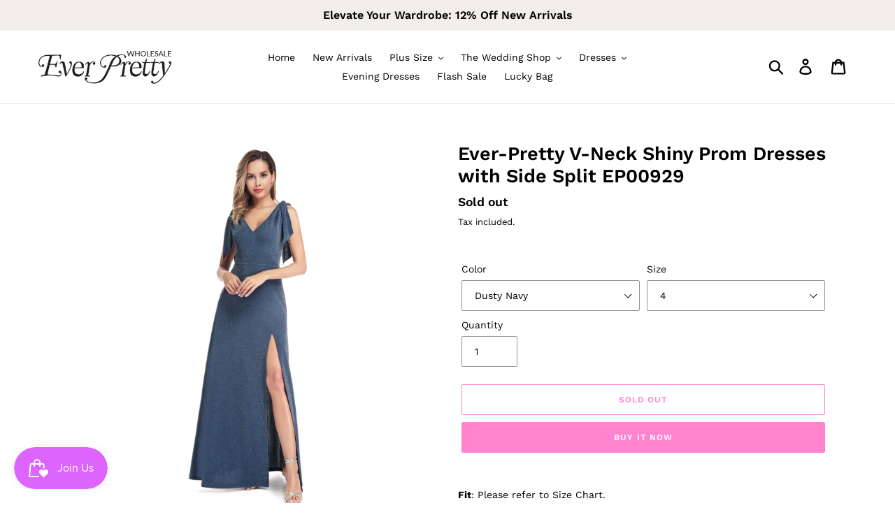

--- FILE ---
content_type: text/html; charset=utf-8
request_url: https://efashiongirl.com/products/ep00929
body_size: 24629
content:
<!doctype html>
<html class="no-js" lang="en">
<head>
  <meta charset="utf-8">
  <meta name="google-site-verification" content="-NWNG_GxIiO39ZhRZIXoQUNksrT_u2sWQ07ynoQODDc" />
  <meta http-equiv="X-UA-Compatible" content="IE=edge,chrome=1">
  <meta name="viewport" content="width=device-width,initial-scale=1">
  <meta name="theme-color" content="#fe069a">
  <link rel="canonical" href="https://efashiongirl.com/products/ep00929"><link rel="shortcut icon" href="//efashiongirl.com/cdn/shop/files/favicon_32x32.png?v=1756091364" type="image/png"><title>Ever-Pretty V-Neck Shiny Prom Dresses with Side Split EP00929
&ndash; Efashiongirl Wholesale</title><meta name="description" content="Fit: Please refer to Size Chart.Closure: A Concealed Zipper Up The Back .Undergarments: It is not padded, without lining.Fabric: The garment comprises Polyester, Spandex and Silver.Stretch: Fabric is Low Stretch."><!-- /snippets/social-meta-tags.liquid -->




<meta property="og:site_name" content="Efashiongirl Wholesale">
<meta property="og:url" content="https://efashiongirl.com/products/ep00929">
<meta property="og:title" content="Ever-Pretty V-Neck Shiny Prom Dresses with Side Split EP00929">
<meta property="og:type" content="product">
<meta property="og:description" content="Fit: Please refer to Size Chart.Closure: A Concealed Zipper Up The Back .Undergarments: It is not padded, without lining.Fabric: The garment comprises Polyester, Spandex and Silver.Stretch: Fabric is Low Stretch.">

  <meta property="og:price:amount" content="26.00">
  <meta property="og:price:currency" content="USD">

<meta property="og:image" content="http://efashiongirl.com/cdn/shop/products/EP00929DN-L_e61e6267-7b2e-4161-8d9f-d93724594006_1200x1200.jpg?v=1571284508"><meta property="og:image" content="http://efashiongirl.com/cdn/shop/products/EP00929DN-L2_4dbccee3-b774-41b0-95d1-a88cf0a31e66_1200x1200.jpg?v=1571284508"><meta property="og:image" content="http://efashiongirl.com/cdn/shop/products/EP00929DN-L3_19f1cee2-c979-4249-a441-83cf0c0a05c7_1200x1200.jpg?v=1571284508">
<meta property="og:image:secure_url" content="https://efashiongirl.com/cdn/shop/products/EP00929DN-L_e61e6267-7b2e-4161-8d9f-d93724594006_1200x1200.jpg?v=1571284508"><meta property="og:image:secure_url" content="https://efashiongirl.com/cdn/shop/products/EP00929DN-L2_4dbccee3-b774-41b0-95d1-a88cf0a31e66_1200x1200.jpg?v=1571284508"><meta property="og:image:secure_url" content="https://efashiongirl.com/cdn/shop/products/EP00929DN-L3_19f1cee2-c979-4249-a441-83cf0c0a05c7_1200x1200.jpg?v=1571284508">


<meta name="twitter:card" content="summary_large_image">
<meta name="twitter:title" content="Ever-Pretty V-Neck Shiny Prom Dresses with Side Split EP00929">
<meta name="twitter:description" content="Fit: Please refer to Size Chart.Closure: A Concealed Zipper Up The Back .Undergarments: It is not padded, without lining.Fabric: The garment comprises Polyester, Spandex and Silver.Stretch: Fabric is Low Stretch.">


  <link href="//efashiongirl.com/cdn/shop/t/11/assets/theme.scss.css?v=44633266903267908681754194941" rel="stylesheet" type="text/css" media="all" />

  <script>
    var theme = {
      breakpoints: {
        medium: 750,
        large: 990,
        widescreen: 1400
      },
      strings: {
        addToCart: "Add to cart",
        soldOut: "Sold out",
        unavailable: "Unavailable",
        regularPrice: "Regular price",
        salePrice: "Sale price",
        sale: "Sale",
        showMore: "Show More",
        showLess: "Show Less",
        addressError: "Error looking up that address",
        addressNoResults: "No results for that address",
        addressQueryLimit: "You have exceeded the Google API usage limit. Consider upgrading to a \u003ca href=\"https:\/\/developers.google.com\/maps\/premium\/usage-limits\"\u003ePremium Plan\u003c\/a\u003e.",
        authError: "There was a problem authenticating your Google Maps account.",
        newWindow: "Opens in a new window.",
        external: "Opens external website.",
        newWindowExternal: "Opens external website in a new window.",
        removeLabel: "Remove [product]",
        update: "Update",
        quantity: "Quantity",
        discountedTotal: "Discounted total",
        regularTotal: "Regular total",
        priceColumn: "See Price column for discount details.",
        quantityMinimumMessage: "Quantity must be 1 or more",
        cartError: "There was an error while updating your cart. Please try again.",
        removedItemMessage: "Removed \u003cspan class=\"cart__removed-product-details\"\u003e([quantity]) [link]\u003c\/span\u003e from your cart.",
        unitPrice: "Unit price",
        unitPriceSeparator: "per",
        oneCartCount: "1 item",
        otherCartCount: "[count] items",
        quantityLabel: "Quantity: [count]"
      },
      moneyFormat: "${{amount}}",
      moneyFormatWithCurrency: "${{amount}} USD"
    }

    document.documentElement.className = document.documentElement.className.replace('no-js', 'js');
  </script><script src="//efashiongirl.com/cdn/shop/t/11/assets/lazysizes.js?v=94224023136283657951639472153" async="async"></script>
  <script src="//efashiongirl.com/cdn/shop/t/11/assets/vendor.js?v=12001839194546984181639472156" defer="defer"></script>
  <script src="//efashiongirl.com/cdn/shop/t/11/assets/theme.js?v=70690444259767564021639472155" defer="defer"></script>

  <script>window.performance && window.performance.mark && window.performance.mark('shopify.content_for_header.start');</script><meta id="shopify-digital-wallet" name="shopify-digital-wallet" content="/12658442340/digital_wallets/dialog">
<meta name="shopify-checkout-api-token" content="122fb662ffe12b3014866fca85a39922">
<meta id="in-context-paypal-metadata" data-shop-id="12658442340" data-venmo-supported="true" data-environment="production" data-locale="en_US" data-paypal-v4="true" data-currency="USD">
<link rel="alternate" type="application/json+oembed" href="https://efashiongirl.com/products/ep00929.oembed">
<script async="async" src="/checkouts/internal/preloads.js?locale=en-US"></script>
<script id="shopify-features" type="application/json">{"accessToken":"122fb662ffe12b3014866fca85a39922","betas":["rich-media-storefront-analytics"],"domain":"efashiongirl.com","predictiveSearch":true,"shopId":12658442340,"locale":"en"}</script>
<script>var Shopify = Shopify || {};
Shopify.shop = "efashiongirl-wholesale.myshopify.com";
Shopify.locale = "en";
Shopify.currency = {"active":"USD","rate":"1.0"};
Shopify.country = "US";
Shopify.theme = {"name":"【LIVE】Efashiongirl","id":120557207636,"schema_name":"Debut","schema_version":"14.3.1","theme_store_id":796,"role":"main"};
Shopify.theme.handle = "null";
Shopify.theme.style = {"id":null,"handle":null};
Shopify.cdnHost = "efashiongirl.com/cdn";
Shopify.routes = Shopify.routes || {};
Shopify.routes.root = "/";</script>
<script type="module">!function(o){(o.Shopify=o.Shopify||{}).modules=!0}(window);</script>
<script>!function(o){function n(){var o=[];function n(){o.push(Array.prototype.slice.apply(arguments))}return n.q=o,n}var t=o.Shopify=o.Shopify||{};t.loadFeatures=n(),t.autoloadFeatures=n()}(window);</script>
<script id="shop-js-analytics" type="application/json">{"pageType":"product"}</script>
<script defer="defer" async type="module" src="//efashiongirl.com/cdn/shopifycloud/shop-js/modules/v2/client.init-shop-cart-sync_C5BV16lS.en.esm.js"></script>
<script defer="defer" async type="module" src="//efashiongirl.com/cdn/shopifycloud/shop-js/modules/v2/chunk.common_CygWptCX.esm.js"></script>
<script type="module">
  await import("//efashiongirl.com/cdn/shopifycloud/shop-js/modules/v2/client.init-shop-cart-sync_C5BV16lS.en.esm.js");
await import("//efashiongirl.com/cdn/shopifycloud/shop-js/modules/v2/chunk.common_CygWptCX.esm.js");

  window.Shopify.SignInWithShop?.initShopCartSync?.({"fedCMEnabled":true,"windoidEnabled":true});

</script>
<script>(function() {
  var isLoaded = false;
  function asyncLoad() {
    if (isLoaded) return;
    isLoaded = true;
    var urls = ["\/\/shopify.privy.com\/widget.js?shop=efashiongirl-wholesale.myshopify.com","https:\/\/chimpstatic.com\/mcjs-connected\/js\/users\/3f1fa5d59528bdb48f07989b2\/dfdd1ca5ef4f02362622af79e.js?shop=efashiongirl-wholesale.myshopify.com","https:\/\/cdn.shopify.com\/s\/files\/1\/0126\/5844\/2340\/t\/11\/assets\/booster_eu_cookie_12658442340.js?v=1639472151\u0026shop=efashiongirl-wholesale.myshopify.com","https:\/\/js.smile.io\/v1\/smile-shopify.js?shop=efashiongirl-wholesale.myshopify.com","https:\/\/www.pxucdn.com\/apps\/uso.js?shop=efashiongirl-wholesale.myshopify.com","https:\/\/static.klaviyo.com\/onsite\/js\/SimeBp\/klaviyo.js?company_id=SimeBp\u0026shop=efashiongirl-wholesale.myshopify.com","https:\/\/cdn.hextom.com\/js\/ultimatesalesboost.js?shop=efashiongirl-wholesale.myshopify.com"];
    for (var i = 0; i < urls.length; i++) {
      var s = document.createElement('script');
      s.type = 'text/javascript';
      s.async = true;
      s.src = urls[i];
      var x = document.getElementsByTagName('script')[0];
      x.parentNode.insertBefore(s, x);
    }
  };
  if(window.attachEvent) {
    window.attachEvent('onload', asyncLoad);
  } else {
    window.addEventListener('load', asyncLoad, false);
  }
})();</script>
<script id="__st">var __st={"a":12658442340,"offset":-28800,"reqid":"ffee4b08-4e51-47b6-b8a6-a1b92a79c1ef-1768832179","pageurl":"efashiongirl.com\/products\/ep00929","u":"4c26f497d301","p":"product","rtyp":"product","rid":4274996740196};</script>
<script>window.ShopifyPaypalV4VisibilityTracking = true;</script>
<script id="captcha-bootstrap">!function(){'use strict';const t='contact',e='account',n='new_comment',o=[[t,t],['blogs',n],['comments',n],[t,'customer']],c=[[e,'customer_login'],[e,'guest_login'],[e,'recover_customer_password'],[e,'create_customer']],r=t=>t.map((([t,e])=>`form[action*='/${t}']:not([data-nocaptcha='true']) input[name='form_type'][value='${e}']`)).join(','),a=t=>()=>t?[...document.querySelectorAll(t)].map((t=>t.form)):[];function s(){const t=[...o],e=r(t);return a(e)}const i='password',u='form_key',d=['recaptcha-v3-token','g-recaptcha-response','h-captcha-response',i],f=()=>{try{return window.sessionStorage}catch{return}},m='__shopify_v',_=t=>t.elements[u];function p(t,e,n=!1){try{const o=window.sessionStorage,c=JSON.parse(o.getItem(e)),{data:r}=function(t){const{data:e,action:n}=t;return t[m]||n?{data:e,action:n}:{data:t,action:n}}(c);for(const[e,n]of Object.entries(r))t.elements[e]&&(t.elements[e].value=n);n&&o.removeItem(e)}catch(o){console.error('form repopulation failed',{error:o})}}const l='form_type',E='cptcha';function T(t){t.dataset[E]=!0}const w=window,h=w.document,L='Shopify',v='ce_forms',y='captcha';let A=!1;((t,e)=>{const n=(g='f06e6c50-85a8-45c8-87d0-21a2b65856fe',I='https://cdn.shopify.com/shopifycloud/storefront-forms-hcaptcha/ce_storefront_forms_captcha_hcaptcha.v1.5.2.iife.js',D={infoText:'Protected by hCaptcha',privacyText:'Privacy',termsText:'Terms'},(t,e,n)=>{const o=w[L][v],c=o.bindForm;if(c)return c(t,g,e,D).then(n);var r;o.q.push([[t,g,e,D],n]),r=I,A||(h.body.append(Object.assign(h.createElement('script'),{id:'captcha-provider',async:!0,src:r})),A=!0)});var g,I,D;w[L]=w[L]||{},w[L][v]=w[L][v]||{},w[L][v].q=[],w[L][y]=w[L][y]||{},w[L][y].protect=function(t,e){n(t,void 0,e),T(t)},Object.freeze(w[L][y]),function(t,e,n,w,h,L){const[v,y,A,g]=function(t,e,n){const i=e?o:[],u=t?c:[],d=[...i,...u],f=r(d),m=r(i),_=r(d.filter((([t,e])=>n.includes(e))));return[a(f),a(m),a(_),s()]}(w,h,L),I=t=>{const e=t.target;return e instanceof HTMLFormElement?e:e&&e.form},D=t=>v().includes(t);t.addEventListener('submit',(t=>{const e=I(t);if(!e)return;const n=D(e)&&!e.dataset.hcaptchaBound&&!e.dataset.recaptchaBound,o=_(e),c=g().includes(e)&&(!o||!o.value);(n||c)&&t.preventDefault(),c&&!n&&(function(t){try{if(!f())return;!function(t){const e=f();if(!e)return;const n=_(t);if(!n)return;const o=n.value;o&&e.removeItem(o)}(t);const e=Array.from(Array(32),(()=>Math.random().toString(36)[2])).join('');!function(t,e){_(t)||t.append(Object.assign(document.createElement('input'),{type:'hidden',name:u})),t.elements[u].value=e}(t,e),function(t,e){const n=f();if(!n)return;const o=[...t.querySelectorAll(`input[type='${i}']`)].map((({name:t})=>t)),c=[...d,...o],r={};for(const[a,s]of new FormData(t).entries())c.includes(a)||(r[a]=s);n.setItem(e,JSON.stringify({[m]:1,action:t.action,data:r}))}(t,e)}catch(e){console.error('failed to persist form',e)}}(e),e.submit())}));const S=(t,e)=>{t&&!t.dataset[E]&&(n(t,e.some((e=>e===t))),T(t))};for(const o of['focusin','change'])t.addEventListener(o,(t=>{const e=I(t);D(e)&&S(e,y())}));const B=e.get('form_key'),M=e.get(l),P=B&&M;t.addEventListener('DOMContentLoaded',(()=>{const t=y();if(P)for(const e of t)e.elements[l].value===M&&p(e,B);[...new Set([...A(),...v().filter((t=>'true'===t.dataset.shopifyCaptcha))])].forEach((e=>S(e,t)))}))}(h,new URLSearchParams(w.location.search),n,t,e,['guest_login'])})(!0,!0)}();</script>
<script integrity="sha256-4kQ18oKyAcykRKYeNunJcIwy7WH5gtpwJnB7kiuLZ1E=" data-source-attribution="shopify.loadfeatures" defer="defer" src="//efashiongirl.com/cdn/shopifycloud/storefront/assets/storefront/load_feature-a0a9edcb.js" crossorigin="anonymous"></script>
<script data-source-attribution="shopify.dynamic_checkout.dynamic.init">var Shopify=Shopify||{};Shopify.PaymentButton=Shopify.PaymentButton||{isStorefrontPortableWallets:!0,init:function(){window.Shopify.PaymentButton.init=function(){};var t=document.createElement("script");t.src="https://efashiongirl.com/cdn/shopifycloud/portable-wallets/latest/portable-wallets.en.js",t.type="module",document.head.appendChild(t)}};
</script>
<script data-source-attribution="shopify.dynamic_checkout.buyer_consent">
  function portableWalletsHideBuyerConsent(e){var t=document.getElementById("shopify-buyer-consent"),n=document.getElementById("shopify-subscription-policy-button");t&&n&&(t.classList.add("hidden"),t.setAttribute("aria-hidden","true"),n.removeEventListener("click",e))}function portableWalletsShowBuyerConsent(e){var t=document.getElementById("shopify-buyer-consent"),n=document.getElementById("shopify-subscription-policy-button");t&&n&&(t.classList.remove("hidden"),t.removeAttribute("aria-hidden"),n.addEventListener("click",e))}window.Shopify?.PaymentButton&&(window.Shopify.PaymentButton.hideBuyerConsent=portableWalletsHideBuyerConsent,window.Shopify.PaymentButton.showBuyerConsent=portableWalletsShowBuyerConsent);
</script>
<script>
  function portableWalletsCleanup(e){e&&e.src&&console.error("Failed to load portable wallets script "+e.src);var t=document.querySelectorAll("shopify-accelerated-checkout .shopify-payment-button__skeleton, shopify-accelerated-checkout-cart .wallet-cart-button__skeleton"),e=document.getElementById("shopify-buyer-consent");for(let e=0;e<t.length;e++)t[e].remove();e&&e.remove()}function portableWalletsNotLoadedAsModule(e){e instanceof ErrorEvent&&"string"==typeof e.message&&e.message.includes("import.meta")&&"string"==typeof e.filename&&e.filename.includes("portable-wallets")&&(window.removeEventListener("error",portableWalletsNotLoadedAsModule),window.Shopify.PaymentButton.failedToLoad=e,"loading"===document.readyState?document.addEventListener("DOMContentLoaded",window.Shopify.PaymentButton.init):window.Shopify.PaymentButton.init())}window.addEventListener("error",portableWalletsNotLoadedAsModule);
</script>

<script type="module" src="https://efashiongirl.com/cdn/shopifycloud/portable-wallets/latest/portable-wallets.en.js" onError="portableWalletsCleanup(this)" crossorigin="anonymous"></script>
<script nomodule>
  document.addEventListener("DOMContentLoaded", portableWalletsCleanup);
</script>

<link id="shopify-accelerated-checkout-styles" rel="stylesheet" media="screen" href="https://efashiongirl.com/cdn/shopifycloud/portable-wallets/latest/accelerated-checkout-backwards-compat.css" crossorigin="anonymous">
<style id="shopify-accelerated-checkout-cart">
        #shopify-buyer-consent {
  margin-top: 1em;
  display: inline-block;
  width: 100%;
}

#shopify-buyer-consent.hidden {
  display: none;
}

#shopify-subscription-policy-button {
  background: none;
  border: none;
  padding: 0;
  text-decoration: underline;
  font-size: inherit;
  cursor: pointer;
}

#shopify-subscription-policy-button::before {
  box-shadow: none;
}

      </style>

<script>window.performance && window.performance.mark && window.performance.mark('shopify.content_for_header.end');</script>
<script src="https://cdn.shopify.com/extensions/8d2c31d3-a828-4daf-820f-80b7f8e01c39/nova-eu-cookie-bar-gdpr-4/assets/nova-cookie-app-embed.js" type="text/javascript" defer="defer"></script>
<link href="https://cdn.shopify.com/extensions/8d2c31d3-a828-4daf-820f-80b7f8e01c39/nova-eu-cookie-bar-gdpr-4/assets/nova-cookie.css" rel="stylesheet" type="text/css" media="all">
<link href="https://monorail-edge.shopifysvc.com" rel="dns-prefetch">
<script>(function(){if ("sendBeacon" in navigator && "performance" in window) {try {var session_token_from_headers = performance.getEntriesByType('navigation')[0].serverTiming.find(x => x.name == '_s').description;} catch {var session_token_from_headers = undefined;}var session_cookie_matches = document.cookie.match(/_shopify_s=([^;]*)/);var session_token_from_cookie = session_cookie_matches && session_cookie_matches.length === 2 ? session_cookie_matches[1] : "";var session_token = session_token_from_headers || session_token_from_cookie || "";function handle_abandonment_event(e) {var entries = performance.getEntries().filter(function(entry) {return /monorail-edge.shopifysvc.com/.test(entry.name);});if (!window.abandonment_tracked && entries.length === 0) {window.abandonment_tracked = true;var currentMs = Date.now();var navigation_start = performance.timing.navigationStart;var payload = {shop_id: 12658442340,url: window.location.href,navigation_start,duration: currentMs - navigation_start,session_token,page_type: "product"};window.navigator.sendBeacon("https://monorail-edge.shopifysvc.com/v1/produce", JSON.stringify({schema_id: "online_store_buyer_site_abandonment/1.1",payload: payload,metadata: {event_created_at_ms: currentMs,event_sent_at_ms: currentMs}}));}}window.addEventListener('pagehide', handle_abandonment_event);}}());</script>
<script id="web-pixels-manager-setup">(function e(e,d,r,n,o){if(void 0===o&&(o={}),!Boolean(null===(a=null===(i=window.Shopify)||void 0===i?void 0:i.analytics)||void 0===a?void 0:a.replayQueue)){var i,a;window.Shopify=window.Shopify||{};var t=window.Shopify;t.analytics=t.analytics||{};var s=t.analytics;s.replayQueue=[],s.publish=function(e,d,r){return s.replayQueue.push([e,d,r]),!0};try{self.performance.mark("wpm:start")}catch(e){}var l=function(){var e={modern:/Edge?\/(1{2}[4-9]|1[2-9]\d|[2-9]\d{2}|\d{4,})\.\d+(\.\d+|)|Firefox\/(1{2}[4-9]|1[2-9]\d|[2-9]\d{2}|\d{4,})\.\d+(\.\d+|)|Chrom(ium|e)\/(9{2}|\d{3,})\.\d+(\.\d+|)|(Maci|X1{2}).+ Version\/(15\.\d+|(1[6-9]|[2-9]\d|\d{3,})\.\d+)([,.]\d+|)( \(\w+\)|)( Mobile\/\w+|) Safari\/|Chrome.+OPR\/(9{2}|\d{3,})\.\d+\.\d+|(CPU[ +]OS|iPhone[ +]OS|CPU[ +]iPhone|CPU IPhone OS|CPU iPad OS)[ +]+(15[._]\d+|(1[6-9]|[2-9]\d|\d{3,})[._]\d+)([._]\d+|)|Android:?[ /-](13[3-9]|1[4-9]\d|[2-9]\d{2}|\d{4,})(\.\d+|)(\.\d+|)|Android.+Firefox\/(13[5-9]|1[4-9]\d|[2-9]\d{2}|\d{4,})\.\d+(\.\d+|)|Android.+Chrom(ium|e)\/(13[3-9]|1[4-9]\d|[2-9]\d{2}|\d{4,})\.\d+(\.\d+|)|SamsungBrowser\/([2-9]\d|\d{3,})\.\d+/,legacy:/Edge?\/(1[6-9]|[2-9]\d|\d{3,})\.\d+(\.\d+|)|Firefox\/(5[4-9]|[6-9]\d|\d{3,})\.\d+(\.\d+|)|Chrom(ium|e)\/(5[1-9]|[6-9]\d|\d{3,})\.\d+(\.\d+|)([\d.]+$|.*Safari\/(?![\d.]+ Edge\/[\d.]+$))|(Maci|X1{2}).+ Version\/(10\.\d+|(1[1-9]|[2-9]\d|\d{3,})\.\d+)([,.]\d+|)( \(\w+\)|)( Mobile\/\w+|) Safari\/|Chrome.+OPR\/(3[89]|[4-9]\d|\d{3,})\.\d+\.\d+|(CPU[ +]OS|iPhone[ +]OS|CPU[ +]iPhone|CPU IPhone OS|CPU iPad OS)[ +]+(10[._]\d+|(1[1-9]|[2-9]\d|\d{3,})[._]\d+)([._]\d+|)|Android:?[ /-](13[3-9]|1[4-9]\d|[2-9]\d{2}|\d{4,})(\.\d+|)(\.\d+|)|Mobile Safari.+OPR\/([89]\d|\d{3,})\.\d+\.\d+|Android.+Firefox\/(13[5-9]|1[4-9]\d|[2-9]\d{2}|\d{4,})\.\d+(\.\d+|)|Android.+Chrom(ium|e)\/(13[3-9]|1[4-9]\d|[2-9]\d{2}|\d{4,})\.\d+(\.\d+|)|Android.+(UC? ?Browser|UCWEB|U3)[ /]?(15\.([5-9]|\d{2,})|(1[6-9]|[2-9]\d|\d{3,})\.\d+)\.\d+|SamsungBrowser\/(5\.\d+|([6-9]|\d{2,})\.\d+)|Android.+MQ{2}Browser\/(14(\.(9|\d{2,})|)|(1[5-9]|[2-9]\d|\d{3,})(\.\d+|))(\.\d+|)|K[Aa][Ii]OS\/(3\.\d+|([4-9]|\d{2,})\.\d+)(\.\d+|)/},d=e.modern,r=e.legacy,n=navigator.userAgent;return n.match(d)?"modern":n.match(r)?"legacy":"unknown"}(),u="modern"===l?"modern":"legacy",c=(null!=n?n:{modern:"",legacy:""})[u],f=function(e){return[e.baseUrl,"/wpm","/b",e.hashVersion,"modern"===e.buildTarget?"m":"l",".js"].join("")}({baseUrl:d,hashVersion:r,buildTarget:u}),m=function(e){var d=e.version,r=e.bundleTarget,n=e.surface,o=e.pageUrl,i=e.monorailEndpoint;return{emit:function(e){var a=e.status,t=e.errorMsg,s=(new Date).getTime(),l=JSON.stringify({metadata:{event_sent_at_ms:s},events:[{schema_id:"web_pixels_manager_load/3.1",payload:{version:d,bundle_target:r,page_url:o,status:a,surface:n,error_msg:t},metadata:{event_created_at_ms:s}}]});if(!i)return console&&console.warn&&console.warn("[Web Pixels Manager] No Monorail endpoint provided, skipping logging."),!1;try{return self.navigator.sendBeacon.bind(self.navigator)(i,l)}catch(e){}var u=new XMLHttpRequest;try{return u.open("POST",i,!0),u.setRequestHeader("Content-Type","text/plain"),u.send(l),!0}catch(e){return console&&console.warn&&console.warn("[Web Pixels Manager] Got an unhandled error while logging to Monorail."),!1}}}}({version:r,bundleTarget:l,surface:e.surface,pageUrl:self.location.href,monorailEndpoint:e.monorailEndpoint});try{o.browserTarget=l,function(e){var d=e.src,r=e.async,n=void 0===r||r,o=e.onload,i=e.onerror,a=e.sri,t=e.scriptDataAttributes,s=void 0===t?{}:t,l=document.createElement("script"),u=document.querySelector("head"),c=document.querySelector("body");if(l.async=n,l.src=d,a&&(l.integrity=a,l.crossOrigin="anonymous"),s)for(var f in s)if(Object.prototype.hasOwnProperty.call(s,f))try{l.dataset[f]=s[f]}catch(e){}if(o&&l.addEventListener("load",o),i&&l.addEventListener("error",i),u)u.appendChild(l);else{if(!c)throw new Error("Did not find a head or body element to append the script");c.appendChild(l)}}({src:f,async:!0,onload:function(){if(!function(){var e,d;return Boolean(null===(d=null===(e=window.Shopify)||void 0===e?void 0:e.analytics)||void 0===d?void 0:d.initialized)}()){var d=window.webPixelsManager.init(e)||void 0;if(d){var r=window.Shopify.analytics;r.replayQueue.forEach((function(e){var r=e[0],n=e[1],o=e[2];d.publishCustomEvent(r,n,o)})),r.replayQueue=[],r.publish=d.publishCustomEvent,r.visitor=d.visitor,r.initialized=!0}}},onerror:function(){return m.emit({status:"failed",errorMsg:"".concat(f," has failed to load")})},sri:function(e){var d=/^sha384-[A-Za-z0-9+/=]+$/;return"string"==typeof e&&d.test(e)}(c)?c:"",scriptDataAttributes:o}),m.emit({status:"loading"})}catch(e){m.emit({status:"failed",errorMsg:(null==e?void 0:e.message)||"Unknown error"})}}})({shopId: 12658442340,storefrontBaseUrl: "https://efashiongirl.com",extensionsBaseUrl: "https://extensions.shopifycdn.com/cdn/shopifycloud/web-pixels-manager",monorailEndpoint: "https://monorail-edge.shopifysvc.com/unstable/produce_batch",surface: "storefront-renderer",enabledBetaFlags: ["2dca8a86"],webPixelsConfigList: [{"id":"1323008084","configuration":"{\"accountID\":\"SimeBp\",\"webPixelConfig\":\"eyJlbmFibGVBZGRlZFRvQ2FydEV2ZW50cyI6IHRydWV9\"}","eventPayloadVersion":"v1","runtimeContext":"STRICT","scriptVersion":"524f6c1ee37bacdca7657a665bdca589","type":"APP","apiClientId":123074,"privacyPurposes":["ANALYTICS","MARKETING"],"dataSharingAdjustments":{"protectedCustomerApprovalScopes":["read_customer_address","read_customer_email","read_customer_name","read_customer_personal_data","read_customer_phone"]}},{"id":"55803988","eventPayloadVersion":"v1","runtimeContext":"LAX","scriptVersion":"1","type":"CUSTOM","privacyPurposes":["ANALYTICS"],"name":"Google Analytics tag (migrated)"},{"id":"shopify-app-pixel","configuration":"{}","eventPayloadVersion":"v1","runtimeContext":"STRICT","scriptVersion":"0450","apiClientId":"shopify-pixel","type":"APP","privacyPurposes":["ANALYTICS","MARKETING"]},{"id":"shopify-custom-pixel","eventPayloadVersion":"v1","runtimeContext":"LAX","scriptVersion":"0450","apiClientId":"shopify-pixel","type":"CUSTOM","privacyPurposes":["ANALYTICS","MARKETING"]}],isMerchantRequest: false,initData: {"shop":{"name":"Efashiongirl Wholesale","paymentSettings":{"currencyCode":"USD"},"myshopifyDomain":"efashiongirl-wholesale.myshopify.com","countryCode":"US","storefrontUrl":"https:\/\/efashiongirl.com"},"customer":null,"cart":null,"checkout":null,"productVariants":[{"price":{"amount":26.0,"currencyCode":"USD"},"product":{"title":"Ever-Pretty V-Neck Shiny Prom Dresses with Side Split EP00929","vendor":"Efashiongirl","id":"4274996740196","untranslatedTitle":"Ever-Pretty V-Neck Shiny Prom Dresses with Side Split EP00929","url":"\/products\/ep00929","type":""},"id":"32590751858772","image":{"src":"\/\/efashiongirl.com\/cdn\/shop\/products\/EP00929DN-L_e61e6267-7b2e-4161-8d9f-d93724594006.jpg?v=1571284508"},"sku":"EP00929DN04","title":"Dusty Navy \/ 4","untranslatedTitle":"Dusty Navy \/ 4"},{"price":{"amount":26.0,"currencyCode":"USD"},"product":{"title":"Ever-Pretty V-Neck Shiny Prom Dresses with Side Split EP00929","vendor":"Efashiongirl","id":"4274996740196","untranslatedTitle":"Ever-Pretty V-Neck Shiny Prom Dresses with Side Split EP00929","url":"\/products\/ep00929","type":""},"id":"32590751891540","image":{"src":"\/\/efashiongirl.com\/cdn\/shop\/products\/EP00929DN-L_e61e6267-7b2e-4161-8d9f-d93724594006.jpg?v=1571284508"},"sku":"EP00929DN06","title":"Dusty Navy \/ 6","untranslatedTitle":"Dusty Navy \/ 6"},{"price":{"amount":26.0,"currencyCode":"USD"},"product":{"title":"Ever-Pretty V-Neck Shiny Prom Dresses with Side Split EP00929","vendor":"Efashiongirl","id":"4274996740196","untranslatedTitle":"Ever-Pretty V-Neck Shiny Prom Dresses with Side Split EP00929","url":"\/products\/ep00929","type":""},"id":"32590751924308","image":{"src":"\/\/efashiongirl.com\/cdn\/shop\/products\/EP00929DN-L_e61e6267-7b2e-4161-8d9f-d93724594006.jpg?v=1571284508"},"sku":"EP00929DN08","title":"Dusty Navy \/ 8","untranslatedTitle":"Dusty Navy \/ 8"},{"price":{"amount":26.0,"currencyCode":"USD"},"product":{"title":"Ever-Pretty V-Neck Shiny Prom Dresses with Side Split EP00929","vendor":"Efashiongirl","id":"4274996740196","untranslatedTitle":"Ever-Pretty V-Neck Shiny Prom Dresses with Side Split EP00929","url":"\/products\/ep00929","type":""},"id":"30866067259492","image":{"src":"\/\/efashiongirl.com\/cdn\/shop\/products\/EP00929DN-L_e61e6267-7b2e-4161-8d9f-d93724594006.jpg?v=1571284508"},"sku":"EP00929DN10","title":"Dusty Navy \/ 10","untranslatedTitle":"Dusty Navy \/ 10"},{"price":{"amount":26.0,"currencyCode":"USD"},"product":{"title":"Ever-Pretty V-Neck Shiny Prom Dresses with Side Split EP00929","vendor":"Efashiongirl","id":"4274996740196","untranslatedTitle":"Ever-Pretty V-Neck Shiny Prom Dresses with Side Split EP00929","url":"\/products\/ep00929","type":""},"id":"30866067292260","image":{"src":"\/\/efashiongirl.com\/cdn\/shop\/products\/EP00929DN-L_e61e6267-7b2e-4161-8d9f-d93724594006.jpg?v=1571284508"},"sku":"EP00929DN12","title":"Dusty Navy \/ 12","untranslatedTitle":"Dusty Navy \/ 12"},{"price":{"amount":26.0,"currencyCode":"USD"},"product":{"title":"Ever-Pretty V-Neck Shiny Prom Dresses with Side Split EP00929","vendor":"Efashiongirl","id":"4274996740196","untranslatedTitle":"Ever-Pretty V-Neck Shiny Prom Dresses with Side Split EP00929","url":"\/products\/ep00929","type":""},"id":"30866067325028","image":{"src":"\/\/efashiongirl.com\/cdn\/shop\/products\/EP00929DN-L_e61e6267-7b2e-4161-8d9f-d93724594006.jpg?v=1571284508"},"sku":"EP00929DN14","title":"Dusty Navy \/ 14","untranslatedTitle":"Dusty Navy \/ 14"},{"price":{"amount":26.0,"currencyCode":"USD"},"product":{"title":"Ever-Pretty V-Neck Shiny Prom Dresses with Side Split EP00929","vendor":"Efashiongirl","id":"4274996740196","untranslatedTitle":"Ever-Pretty V-Neck Shiny Prom Dresses with Side Split EP00929","url":"\/products\/ep00929","type":""},"id":"30866067357796","image":{"src":"\/\/efashiongirl.com\/cdn\/shop\/products\/EP00929DN-L_e61e6267-7b2e-4161-8d9f-d93724594006.jpg?v=1571284508"},"sku":"EP00929DN16","title":"Dusty Navy \/ 16","untranslatedTitle":"Dusty Navy \/ 16"}],"purchasingCompany":null},},"https://efashiongirl.com/cdn","fcfee988w5aeb613cpc8e4bc33m6693e112",{"modern":"","legacy":""},{"shopId":"12658442340","storefrontBaseUrl":"https:\/\/efashiongirl.com","extensionBaseUrl":"https:\/\/extensions.shopifycdn.com\/cdn\/shopifycloud\/web-pixels-manager","surface":"storefront-renderer","enabledBetaFlags":"[\"2dca8a86\"]","isMerchantRequest":"false","hashVersion":"fcfee988w5aeb613cpc8e4bc33m6693e112","publish":"custom","events":"[[\"page_viewed\",{}],[\"product_viewed\",{\"productVariant\":{\"price\":{\"amount\":26.0,\"currencyCode\":\"USD\"},\"product\":{\"title\":\"Ever-Pretty V-Neck Shiny Prom Dresses with Side Split EP00929\",\"vendor\":\"Efashiongirl\",\"id\":\"4274996740196\",\"untranslatedTitle\":\"Ever-Pretty V-Neck Shiny Prom Dresses with Side Split EP00929\",\"url\":\"\/products\/ep00929\",\"type\":\"\"},\"id\":\"32590751858772\",\"image\":{\"src\":\"\/\/efashiongirl.com\/cdn\/shop\/products\/EP00929DN-L_e61e6267-7b2e-4161-8d9f-d93724594006.jpg?v=1571284508\"},\"sku\":\"EP00929DN04\",\"title\":\"Dusty Navy \/ 4\",\"untranslatedTitle\":\"Dusty Navy \/ 4\"}}]]"});</script><script>
  window.ShopifyAnalytics = window.ShopifyAnalytics || {};
  window.ShopifyAnalytics.meta = window.ShopifyAnalytics.meta || {};
  window.ShopifyAnalytics.meta.currency = 'USD';
  var meta = {"product":{"id":4274996740196,"gid":"gid:\/\/shopify\/Product\/4274996740196","vendor":"Efashiongirl","type":"","handle":"ep00929","variants":[{"id":32590751858772,"price":2600,"name":"Ever-Pretty V-Neck Shiny Prom Dresses with Side Split EP00929 - Dusty Navy \/ 4","public_title":"Dusty Navy \/ 4","sku":"EP00929DN04"},{"id":32590751891540,"price":2600,"name":"Ever-Pretty V-Neck Shiny Prom Dresses with Side Split EP00929 - Dusty Navy \/ 6","public_title":"Dusty Navy \/ 6","sku":"EP00929DN06"},{"id":32590751924308,"price":2600,"name":"Ever-Pretty V-Neck Shiny Prom Dresses with Side Split EP00929 - Dusty Navy \/ 8","public_title":"Dusty Navy \/ 8","sku":"EP00929DN08"},{"id":30866067259492,"price":2600,"name":"Ever-Pretty V-Neck Shiny Prom Dresses with Side Split EP00929 - Dusty Navy \/ 10","public_title":"Dusty Navy \/ 10","sku":"EP00929DN10"},{"id":30866067292260,"price":2600,"name":"Ever-Pretty V-Neck Shiny Prom Dresses with Side Split EP00929 - Dusty Navy \/ 12","public_title":"Dusty Navy \/ 12","sku":"EP00929DN12"},{"id":30866067325028,"price":2600,"name":"Ever-Pretty V-Neck Shiny Prom Dresses with Side Split EP00929 - Dusty Navy \/ 14","public_title":"Dusty Navy \/ 14","sku":"EP00929DN14"},{"id":30866067357796,"price":2600,"name":"Ever-Pretty V-Neck Shiny Prom Dresses with Side Split EP00929 - Dusty Navy \/ 16","public_title":"Dusty Navy \/ 16","sku":"EP00929DN16"}],"remote":false},"page":{"pageType":"product","resourceType":"product","resourceId":4274996740196,"requestId":"ffee4b08-4e51-47b6-b8a6-a1b92a79c1ef-1768832179"}};
  for (var attr in meta) {
    window.ShopifyAnalytics.meta[attr] = meta[attr];
  }
</script>
<script class="analytics">
  (function () {
    var customDocumentWrite = function(content) {
      var jquery = null;

      if (window.jQuery) {
        jquery = window.jQuery;
      } else if (window.Checkout && window.Checkout.$) {
        jquery = window.Checkout.$;
      }

      if (jquery) {
        jquery('body').append(content);
      }
    };

    var hasLoggedConversion = function(token) {
      if (token) {
        return document.cookie.indexOf('loggedConversion=' + token) !== -1;
      }
      return false;
    }

    var setCookieIfConversion = function(token) {
      if (token) {
        var twoMonthsFromNow = new Date(Date.now());
        twoMonthsFromNow.setMonth(twoMonthsFromNow.getMonth() + 2);

        document.cookie = 'loggedConversion=' + token + '; expires=' + twoMonthsFromNow;
      }
    }

    var trekkie = window.ShopifyAnalytics.lib = window.trekkie = window.trekkie || [];
    if (trekkie.integrations) {
      return;
    }
    trekkie.methods = [
      'identify',
      'page',
      'ready',
      'track',
      'trackForm',
      'trackLink'
    ];
    trekkie.factory = function(method) {
      return function() {
        var args = Array.prototype.slice.call(arguments);
        args.unshift(method);
        trekkie.push(args);
        return trekkie;
      };
    };
    for (var i = 0; i < trekkie.methods.length; i++) {
      var key = trekkie.methods[i];
      trekkie[key] = trekkie.factory(key);
    }
    trekkie.load = function(config) {
      trekkie.config = config || {};
      trekkie.config.initialDocumentCookie = document.cookie;
      var first = document.getElementsByTagName('script')[0];
      var script = document.createElement('script');
      script.type = 'text/javascript';
      script.onerror = function(e) {
        var scriptFallback = document.createElement('script');
        scriptFallback.type = 'text/javascript';
        scriptFallback.onerror = function(error) {
                var Monorail = {
      produce: function produce(monorailDomain, schemaId, payload) {
        var currentMs = new Date().getTime();
        var event = {
          schema_id: schemaId,
          payload: payload,
          metadata: {
            event_created_at_ms: currentMs,
            event_sent_at_ms: currentMs
          }
        };
        return Monorail.sendRequest("https://" + monorailDomain + "/v1/produce", JSON.stringify(event));
      },
      sendRequest: function sendRequest(endpointUrl, payload) {
        // Try the sendBeacon API
        if (window && window.navigator && typeof window.navigator.sendBeacon === 'function' && typeof window.Blob === 'function' && !Monorail.isIos12()) {
          var blobData = new window.Blob([payload], {
            type: 'text/plain'
          });

          if (window.navigator.sendBeacon(endpointUrl, blobData)) {
            return true;
          } // sendBeacon was not successful

        } // XHR beacon

        var xhr = new XMLHttpRequest();

        try {
          xhr.open('POST', endpointUrl);
          xhr.setRequestHeader('Content-Type', 'text/plain');
          xhr.send(payload);
        } catch (e) {
          console.log(e);
        }

        return false;
      },
      isIos12: function isIos12() {
        return window.navigator.userAgent.lastIndexOf('iPhone; CPU iPhone OS 12_') !== -1 || window.navigator.userAgent.lastIndexOf('iPad; CPU OS 12_') !== -1;
      }
    };
    Monorail.produce('monorail-edge.shopifysvc.com',
      'trekkie_storefront_load_errors/1.1',
      {shop_id: 12658442340,
      theme_id: 120557207636,
      app_name: "storefront",
      context_url: window.location.href,
      source_url: "//efashiongirl.com/cdn/s/trekkie.storefront.cd680fe47e6c39ca5d5df5f0a32d569bc48c0f27.min.js"});

        };
        scriptFallback.async = true;
        scriptFallback.src = '//efashiongirl.com/cdn/s/trekkie.storefront.cd680fe47e6c39ca5d5df5f0a32d569bc48c0f27.min.js';
        first.parentNode.insertBefore(scriptFallback, first);
      };
      script.async = true;
      script.src = '//efashiongirl.com/cdn/s/trekkie.storefront.cd680fe47e6c39ca5d5df5f0a32d569bc48c0f27.min.js';
      first.parentNode.insertBefore(script, first);
    };
    trekkie.load(
      {"Trekkie":{"appName":"storefront","development":false,"defaultAttributes":{"shopId":12658442340,"isMerchantRequest":null,"themeId":120557207636,"themeCityHash":"15523176646882938241","contentLanguage":"en","currency":"USD"},"isServerSideCookieWritingEnabled":true,"monorailRegion":"shop_domain","enabledBetaFlags":["65f19447"]},"Session Attribution":{},"S2S":{"facebookCapiEnabled":false,"source":"trekkie-storefront-renderer","apiClientId":580111}}
    );

    var loaded = false;
    trekkie.ready(function() {
      if (loaded) return;
      loaded = true;

      window.ShopifyAnalytics.lib = window.trekkie;

      var originalDocumentWrite = document.write;
      document.write = customDocumentWrite;
      try { window.ShopifyAnalytics.merchantGoogleAnalytics.call(this); } catch(error) {};
      document.write = originalDocumentWrite;

      window.ShopifyAnalytics.lib.page(null,{"pageType":"product","resourceType":"product","resourceId":4274996740196,"requestId":"ffee4b08-4e51-47b6-b8a6-a1b92a79c1ef-1768832179","shopifyEmitted":true});

      var match = window.location.pathname.match(/checkouts\/(.+)\/(thank_you|post_purchase)/)
      var token = match? match[1]: undefined;
      if (!hasLoggedConversion(token)) {
        setCookieIfConversion(token);
        window.ShopifyAnalytics.lib.track("Viewed Product",{"currency":"USD","variantId":32590751858772,"productId":4274996740196,"productGid":"gid:\/\/shopify\/Product\/4274996740196","name":"Ever-Pretty V-Neck Shiny Prom Dresses with Side Split EP00929 - Dusty Navy \/ 4","price":"26.00","sku":"EP00929DN04","brand":"Efashiongirl","variant":"Dusty Navy \/ 4","category":"","nonInteraction":true,"remote":false},undefined,undefined,{"shopifyEmitted":true});
      window.ShopifyAnalytics.lib.track("monorail:\/\/trekkie_storefront_viewed_product\/1.1",{"currency":"USD","variantId":32590751858772,"productId":4274996740196,"productGid":"gid:\/\/shopify\/Product\/4274996740196","name":"Ever-Pretty V-Neck Shiny Prom Dresses with Side Split EP00929 - Dusty Navy \/ 4","price":"26.00","sku":"EP00929DN04","brand":"Efashiongirl","variant":"Dusty Navy \/ 4","category":"","nonInteraction":true,"remote":false,"referer":"https:\/\/efashiongirl.com\/products\/ep00929"});
      }
    });


        var eventsListenerScript = document.createElement('script');
        eventsListenerScript.async = true;
        eventsListenerScript.src = "//efashiongirl.com/cdn/shopifycloud/storefront/assets/shop_events_listener-3da45d37.js";
        document.getElementsByTagName('head')[0].appendChild(eventsListenerScript);

})();</script>
  <script>
  if (!window.ga || (window.ga && typeof window.ga !== 'function')) {
    window.ga = function ga() {
      (window.ga.q = window.ga.q || []).push(arguments);
      if (window.Shopify && window.Shopify.analytics && typeof window.Shopify.analytics.publish === 'function') {
        window.Shopify.analytics.publish("ga_stub_called", {}, {sendTo: "google_osp_migration"});
      }
      console.error("Shopify's Google Analytics stub called with:", Array.from(arguments), "\nSee https://help.shopify.com/manual/promoting-marketing/pixels/pixel-migration#google for more information.");
    };
    if (window.Shopify && window.Shopify.analytics && typeof window.Shopify.analytics.publish === 'function') {
      window.Shopify.analytics.publish("ga_stub_initialized", {}, {sendTo: "google_osp_migration"});
    }
  }
</script>
<script
  defer
  src="https://efashiongirl.com/cdn/shopifycloud/perf-kit/shopify-perf-kit-3.0.4.min.js"
  data-application="storefront-renderer"
  data-shop-id="12658442340"
  data-render-region="gcp-us-central1"
  data-page-type="product"
  data-theme-instance-id="120557207636"
  data-theme-name="Debut"
  data-theme-version="14.3.1"
  data-monorail-region="shop_domain"
  data-resource-timing-sampling-rate="10"
  data-shs="true"
  data-shs-beacon="true"
  data-shs-export-with-fetch="true"
  data-shs-logs-sample-rate="1"
  data-shs-beacon-endpoint="https://efashiongirl.com/api/collect"
></script>
</head>

<body class="template-product">

  <a class="in-page-link visually-hidden skip-link" href="#MainContent">Skip to content</a>

  <div id="SearchDrawer" class="search-bar drawer drawer--top" role="dialog" aria-modal="true" aria-label="Search">
    <div class="search-bar__table">
      <div class="search-bar__table-cell search-bar__form-wrapper">
        <form class="search search-bar__form" action="/search" method="get" role="search">
          <input class="search__input search-bar__input" type="search" name="q" value="" placeholder="Search" aria-label="Search">
          <button class="search-bar__submit search__submit btn--link" type="submit">
            <svg aria-hidden="true" focusable="false" role="presentation" class="icon icon-search" viewBox="0 0 37 40"><path d="M35.6 36l-9.8-9.8c4.1-5.4 3.6-13.2-1.3-18.1-5.4-5.4-14.2-5.4-19.7 0-5.4 5.4-5.4 14.2 0 19.7 2.6 2.6 6.1 4.1 9.8 4.1 3 0 5.9-1 8.3-2.8l9.8 9.8c.4.4.9.6 1.4.6s1-.2 1.4-.6c.9-.9.9-2.1.1-2.9zm-20.9-8.2c-2.6 0-5.1-1-7-2.9-3.9-3.9-3.9-10.1 0-14C9.6 9 12.2 8 14.7 8s5.1 1 7 2.9c3.9 3.9 3.9 10.1 0 14-1.9 1.9-4.4 2.9-7 2.9z"/></svg>
            <span class="icon__fallback-text">Submit</span>
          </button>
        </form>
      </div>
      <div class="search-bar__table-cell text-right">
        <button type="button" class="btn--link search-bar__close js-drawer-close">
          <svg aria-hidden="true" focusable="false" role="presentation" class="icon icon-close" viewBox="0 0 40 40"><path d="M23.868 20.015L39.117 4.78c1.11-1.108 1.11-2.77 0-3.877-1.109-1.108-2.773-1.108-3.882 0L19.986 16.137 4.737.904C3.628-.204 1.965-.204.856.904c-1.11 1.108-1.11 2.77 0 3.877l15.249 15.234L.855 35.248c-1.108 1.108-1.108 2.77 0 3.877.555.554 1.248.831 1.942.831s1.386-.277 1.94-.83l15.25-15.234 15.248 15.233c.555.554 1.248.831 1.941.831s1.387-.277 1.941-.83c1.11-1.109 1.11-2.77 0-3.878L23.868 20.015z" class="layer"/></svg>
          <span class="icon__fallback-text">Close search</span>
        </button>
      </div>
    </div>
  </div><style data-shopify>

  .cart-popup {
    box-shadow: 1px 1px 10px 2px rgba(232, 233, 235, 0.5);
  }</style><div class="cart-popup-wrapper cart-popup-wrapper--hidden" role="dialog" aria-modal="true" aria-labelledby="CartPopupHeading" data-cart-popup-wrapper>
  <div class="cart-popup" data-cart-popup tabindex="-1">
    <h2 id="CartPopupHeading" class="cart-popup__heading">Just added to your cart</h2>
    <button class="cart-popup__close" aria-label="Close" data-cart-popup-close><svg aria-hidden="true" focusable="false" role="presentation" class="icon icon-close" viewBox="0 0 40 40"><path d="M23.868 20.015L39.117 4.78c1.11-1.108 1.11-2.77 0-3.877-1.109-1.108-2.773-1.108-3.882 0L19.986 16.137 4.737.904C3.628-.204 1.965-.204.856.904c-1.11 1.108-1.11 2.77 0 3.877l15.249 15.234L.855 35.248c-1.108 1.108-1.108 2.77 0 3.877.555.554 1.248.831 1.942.831s1.386-.277 1.94-.83l15.25-15.234 15.248 15.233c.555.554 1.248.831 1.941.831s1.387-.277 1.941-.83c1.11-1.109 1.11-2.77 0-3.878L23.868 20.015z" class="layer"/></svg></button>

    <div class="cart-popup-item">
      <div class="cart-popup-item__image-wrapper hide" data-cart-popup-image-wrapper>
        <div class="cart-popup-item__image cart-popup-item__image--placeholder" data-cart-popup-image-placeholder>
          <div data-placeholder-size></div>
          <div class="placeholder-background placeholder-background--animation"></div>
        </div>
      </div>
      <div class="cart-popup-item__description">
        <div>
          <div class="cart-popup-item__title" data-cart-popup-title></div>
          <ul class="product-details" aria-label="Product details" data-cart-popup-product-details></ul>
        </div>
        <div class="cart-popup-item__quantity">
          <span class="visually-hidden" data-cart-popup-quantity-label></span>
          <span aria-hidden="true">Qty:</span>
          <span aria-hidden="true" data-cart-popup-quantity></span>
        </div>
      </div>
    </div>

    <a href="/cart" class="cart-popup__cta-link btn btn--secondary-accent">
      View cart (<span data-cart-popup-cart-quantity></span>)
    </a>

    <div class="cart-popup__dismiss">
      <button class="cart-popup__dismiss-button text-link text-link--accent" data-cart-popup-dismiss>
        Continue shopping
      </button>
    </div>
  </div>
</div>

<div id="shopify-section-header" class="shopify-section">
  <style>
    
      .site-header__logo-image {
        max-width: 190px;
      }
    

    
      .site-header__logo-image {
        margin: 0;
      }
    
  </style>


<div data-section-id="header" data-section-type="header-section">
  
    
      <style>
        .announcement-bar {
          background-color: #f3eee9;
        }

        .announcement-bar--link:hover {
          

          
            
            background-color: #e4d8cd;
          
        }

        .announcement-bar__message {
          color: #000000;
        }
      </style>

      
        <a href="/collections/new-arrivals" class="announcement-bar announcement-bar--link">
      

        <p class="announcement-bar__message">Elevate Your Wardrobe: 12% Off New Arrivals</p>

      
        </a>
      

    
  

  <header class="site-header border-bottom logo--left" role="banner">
    <div class="grid grid--no-gutters grid--table site-header__mobile-nav">
      

      <div class="grid__item medium-up--one-quarter logo-align--left">
        
        
          <div class="h2 site-header__logo">
        
          
<a href="/" class="site-header__logo-image">
              
              <img class="lazyload js"
                   src="//efashiongirl.com/cdn/shop/files/logo_300x300.png?v=1755569367"
                   data-src="//efashiongirl.com/cdn/shop/files/logo_{width}x.png?v=1755569367"
                   data-widths="[180, 360, 540, 720, 900, 1080, 1296, 1512, 1728, 2048]"
                   data-aspectratio="3.5"
                   data-sizes="auto"
                   alt="Efashiongirl Wholesale"
                   style="max-width: 190px">
              <noscript>
                
                <img src="//efashiongirl.com/cdn/shop/files/logo_190x.png?v=1755569367"
                     srcset="//efashiongirl.com/cdn/shop/files/logo_190x.png?v=1755569367 1x, //efashiongirl.com/cdn/shop/files/logo_190x@2x.png?v=1755569367 2x"
                     alt="Efashiongirl Wholesale"
                     style="max-width: 190px;">
              </noscript>
            </a>
          
        
          </div>
        
      </div>

      
        <nav class="grid__item medium-up--one-half small--hide" id="AccessibleNav" role="navigation">
          
<ul class="site-nav list--inline" id="SiteNav">
  



    
      <li >
        <a href="/"
          class="site-nav__link site-nav__link--main"
          
        >
          <span class="site-nav__label">Home</span>
        </a>
      </li>
    
  



    
      <li >
        <a href="/collections/new-arrivals"
          class="site-nav__link site-nav__link--main"
          
        >
          <span class="site-nav__label">New Arrivals</span>
        </a>
      </li>
    
  



    
      <li class="site-nav--has-dropdown" data-has-dropdowns>
        <button class="site-nav__link site-nav__link--main site-nav__link--button" type="button" aria-expanded="false" aria-controls="SiteNavLabel-plus-size">
          <span class="site-nav__label">Plus Size</span><svg aria-hidden="true" focusable="false" role="presentation" class="icon icon--wide icon-chevron-down" viewBox="0 0 498.98 284.49"><defs><style>.cls-1{fill:#231f20}</style></defs><path class="cls-1" d="M80.93 271.76A35 35 0 0 1 140.68 247l189.74 189.75L520.16 247a35 35 0 1 1 49.5 49.5L355.17 511a35 35 0 0 1-49.5 0L91.18 296.5a34.89 34.89 0 0 1-10.25-24.74z" transform="translate(-80.93 -236.76)"/></svg>
        </button>

        <div class="site-nav__dropdown" id="SiteNavLabel-plus-size">
          
            <ul>
              
                <li>
                  <a href="/collections/plus-size-evening-dress"
                  class="site-nav__link site-nav__child-link"
                  
                >
                    <span class="site-nav__label">Plus Size Evening Dress</span>
                  </a>
                </li>
              
                <li>
                  <a href="/collections/plus-size-wedding-dress"
                  class="site-nav__link site-nav__child-link"
                  
                >
                    <span class="site-nav__label">Plus Size Wedding Dress</span>
                  </a>
                </li>
              
                <li>
                  <a href="/collections/plus-size-bridesmaid-dress"
                  class="site-nav__link site-nav__child-link"
                  
                >
                    <span class="site-nav__label">Plus Size Bridesmaid Dress</span>
                  </a>
                </li>
              
                <li>
                  <a href="/collections/plus-size-maternity-dresses"
                  class="site-nav__link site-nav__child-link"
                  
                >
                    <span class="site-nav__label">Plus Size Maternity Dresses</span>
                  </a>
                </li>
              
                <li>
                  <a href="/collections/plus-size-mother-of-the-bridesmaid-dresses"
                  class="site-nav__link site-nav__child-link"
                  
                >
                    <span class="site-nav__label">Plus Size Mother of the Bridesmaid Dresses</span>
                  </a>
                </li>
              
                <li>
                  <a href="/collections/plus-size-wedding-guest-dresses"
                  class="site-nav__link site-nav__child-link"
                  
                >
                    <span class="site-nav__label">Plus Size Wedding Guest Dresses</span>
                  </a>
                </li>
              
                <li>
                  <a href="/collections/plus-size-chiffon-dresses"
                  class="site-nav__link site-nav__child-link"
                  
                >
                    <span class="site-nav__label">Plus Size Chiffon Dresses</span>
                  </a>
                </li>
              
                <li>
                  <a href="/collections/plus-size-tulle-dresses"
                  class="site-nav__link site-nav__child-link"
                  
                >
                    <span class="site-nav__label">Plus Size Tulle Dresses</span>
                  </a>
                </li>
              
                <li>
                  <a href="/collections/plus-size-lace-dresses"
                  class="site-nav__link site-nav__child-link"
                  
                >
                    <span class="site-nav__label">Plus Size Lace Dresses</span>
                  </a>
                </li>
              
                <li>
                  <a href="/collections/plus-size-sequin-dresses"
                  class="site-nav__link site-nav__child-link"
                  
                >
                    <span class="site-nav__label">Plus Size Sequin Dresses</span>
                  </a>
                </li>
              
                <li>
                  <a href="/collections/plus-size-velvet-dresses"
                  class="site-nav__link site-nav__child-link"
                  
                >
                    <span class="site-nav__label">Plus Size Velvet Dresses</span>
                  </a>
                </li>
              
                <li>
                  <a href="/collections/plus-size-mermaid-dresses"
                  class="site-nav__link site-nav__child-link site-nav__link--last"
                  
                >
                    <span class="site-nav__label">Plus Size Mermaid Dresses</span>
                  </a>
                </li>
              
            </ul>
          
        </div>
      </li>
    
  



    
      <li class="site-nav--has-dropdown" data-has-dropdowns>
        <button class="site-nav__link site-nav__link--main site-nav__link--button" type="button" aria-expanded="false" aria-controls="SiteNavLabel-the-wedding-shop">
          <span class="site-nav__label">The Wedding Shop</span><svg aria-hidden="true" focusable="false" role="presentation" class="icon icon--wide icon-chevron-down" viewBox="0 0 498.98 284.49"><defs><style>.cls-1{fill:#231f20}</style></defs><path class="cls-1" d="M80.93 271.76A35 35 0 0 1 140.68 247l189.74 189.75L520.16 247a35 35 0 1 1 49.5 49.5L355.17 511a35 35 0 0 1-49.5 0L91.18 296.5a34.89 34.89 0 0 1-10.25-24.74z" transform="translate(-80.93 -236.76)"/></svg>
        </button>

        <div class="site-nav__dropdown" id="SiteNavLabel-the-wedding-shop">
          
            <ul>
              
                <li>
                  <a href="/collections/wedding-dresses"
                  class="site-nav__link site-nav__child-link"
                  
                >
                    <span class="site-nav__label">Wedding Dresses</span>
                  </a>
                </li>
              
                <li>
                  <a href="/collections/bridesmaid-dresses"
                  class="site-nav__link site-nav__child-link"
                  
                >
                    <span class="site-nav__label">Bridesmaid Dresses</span>
                  </a>
                </li>
              
                <li>
                  <a href="/collections/mother-of-bride-groom"
                  class="site-nav__link site-nav__child-link"
                  
                >
                    <span class="site-nav__label">Mother of Bridal/Groom Dresses</span>
                  </a>
                </li>
              
                <li>
                  <a href="/collections/wedding-guest-dresses"
                  class="site-nav__link site-nav__child-link site-nav__link--last"
                  
                >
                    <span class="site-nav__label">Wedding Guest Dresses</span>
                  </a>
                </li>
              
            </ul>
          
        </div>
      </li>
    
  



    
      <li class="site-nav--has-dropdown" data-has-dropdowns>
        <button class="site-nav__link site-nav__link--main site-nav__link--button" type="button" aria-expanded="false" aria-controls="SiteNavLabel-dresses">
          <span class="site-nav__label">Dresses</span><svg aria-hidden="true" focusable="false" role="presentation" class="icon icon--wide icon-chevron-down" viewBox="0 0 498.98 284.49"><defs><style>.cls-1{fill:#231f20}</style></defs><path class="cls-1" d="M80.93 271.76A35 35 0 0 1 140.68 247l189.74 189.75L520.16 247a35 35 0 1 1 49.5 49.5L355.17 511a35 35 0 0 1-49.5 0L91.18 296.5a34.89 34.89 0 0 1-10.25-24.74z" transform="translate(-80.93 -236.76)"/></svg>
        </button>

        <div class="site-nav__dropdown" id="SiteNavLabel-dresses">
          
            <ul>
              
                <li>
                  <a href="/collections/dresses"
                  class="site-nav__link site-nav__child-link"
                  
                >
                    <span class="site-nav__label">All Dresses</span>
                  </a>
                </li>
              
                <li>
                  <a href="/collections/evening-dresses"
                  class="site-nav__link site-nav__child-link"
                  
                >
                    <span class="site-nav__label">Evening Dresses</span>
                  </a>
                </li>
              
                <li>
                  <a href="/collections/party-dresses"
                  class="site-nav__link site-nav__child-link"
                  
                >
                    <span class="site-nav__label">Party Dresses</span>
                  </a>
                </li>
              
                <li>
                  <a href="/collections/prom-dresses"
                  class="site-nav__link site-nav__child-link"
                  
                >
                    <span class="site-nav__label">Prom Dresses</span>
                  </a>
                </li>
              
                <li>
                  <a href="/collections/maternity-dresses"
                  class="site-nav__link site-nav__child-link"
                  
                >
                    <span class="site-nav__label"> Maternity Dresses</span>
                  </a>
                </li>
              
                <li>
                  <a href="/collections/cocktail-dresses"
                  class="site-nav__link site-nav__child-link"
                  
                >
                    <span class="site-nav__label">Cocktail Dresses</span>
                  </a>
                </li>
              
                <li>
                  <a href="/collections/casual-dresses"
                  class="site-nav__link site-nav__child-link"
                  
                >
                    <span class="site-nav__label">Casual Dresses</span>
                  </a>
                </li>
              
                <li>
                  <a href="/collections/chiffon-dresses"
                  class="site-nav__link site-nav__child-link"
                  
                >
                    <span class="site-nav__label">Chiffon Dresses</span>
                  </a>
                </li>
              
                <li>
                  <a href="/collections/tulle-dresses"
                  class="site-nav__link site-nav__child-link"
                  
                >
                    <span class="site-nav__label">Tulle Dresses</span>
                  </a>
                </li>
              
                <li>
                  <a href="/collections/sequin-dresses"
                  class="site-nav__link site-nav__child-link"
                  
                >
                    <span class="site-nav__label">Sequin Dresses</span>
                  </a>
                </li>
              
                <li>
                  <a href="/collections/velvet-dresses"
                  class="site-nav__link site-nav__child-link site-nav__link--last"
                  
                >
                    <span class="site-nav__label">Velvet Dresses</span>
                  </a>
                </li>
              
            </ul>
          
        </div>
      </li>
    
  



    
      <li >
        <a href="/collections/evening-dresses-1"
          class="site-nav__link site-nav__link--main"
          
        >
          <span class="site-nav__label">Evening Dresses</span>
        </a>
      </li>
    
  



    
      <li >
        <a href="/collections/flash-sale"
          class="site-nav__link site-nav__link--main"
          
        >
          <span class="site-nav__label">Flash Sale</span>
        </a>
      </li>
    
  



    
      <li >
        <a href="/collections/lucky-bag"
          class="site-nav__link site-nav__link--main"
          
        >
          <span class="site-nav__label">Lucky Bag</span>
        </a>
      </li>
    
  
</ul>

        </nav>
      

      <div class="grid__item medium-up--one-quarter text-right site-header__icons site-header__icons--plus">
        <div class="site-header__icons-wrapper">
          <div class="site-header__search site-header__icon">
            
<form action="/search" method="get" class="search-header search" role="search">
  <input class="search-header__input search__input"
    type="search"
    name="q"
    placeholder="Search"
    aria-label="Search">
  <button class="search-header__submit search__submit btn--link site-header__icon" type="submit">
    <svg aria-hidden="true" focusable="false" role="presentation" class="icon icon-search" viewBox="0 0 37 40"><path d="M35.6 36l-9.8-9.8c4.1-5.4 3.6-13.2-1.3-18.1-5.4-5.4-14.2-5.4-19.7 0-5.4 5.4-5.4 14.2 0 19.7 2.6 2.6 6.1 4.1 9.8 4.1 3 0 5.9-1 8.3-2.8l9.8 9.8c.4.4.9.6 1.4.6s1-.2 1.4-.6c.9-.9.9-2.1.1-2.9zm-20.9-8.2c-2.6 0-5.1-1-7-2.9-3.9-3.9-3.9-10.1 0-14C9.6 9 12.2 8 14.7 8s5.1 1 7 2.9c3.9 3.9 3.9 10.1 0 14-1.9 1.9-4.4 2.9-7 2.9z"/></svg>
    <span class="icon__fallback-text">Submit</span>
  </button>
</form>

          </div>

          <button type="button" class="btn--link site-header__icon site-header__search-toggle js-drawer-open-top">
            <svg aria-hidden="true" focusable="false" role="presentation" class="icon icon-search" viewBox="0 0 37 40"><path d="M35.6 36l-9.8-9.8c4.1-5.4 3.6-13.2-1.3-18.1-5.4-5.4-14.2-5.4-19.7 0-5.4 5.4-5.4 14.2 0 19.7 2.6 2.6 6.1 4.1 9.8 4.1 3 0 5.9-1 8.3-2.8l9.8 9.8c.4.4.9.6 1.4.6s1-.2 1.4-.6c.9-.9.9-2.1.1-2.9zm-20.9-8.2c-2.6 0-5.1-1-7-2.9-3.9-3.9-3.9-10.1 0-14C9.6 9 12.2 8 14.7 8s5.1 1 7 2.9c3.9 3.9 3.9 10.1 0 14-1.9 1.9-4.4 2.9-7 2.9z"/></svg>
            <span class="icon__fallback-text">Search</span>
          </button>

          
            
              <a href="/account/login" class="site-header__icon site-header__account">
                <svg aria-hidden="true" focusable="false" role="presentation" class="icon icon-login" viewBox="0 0 28.33 37.68"><path d="M14.17 14.9a7.45 7.45 0 1 0-7.5-7.45 7.46 7.46 0 0 0 7.5 7.45zm0-10.91a3.45 3.45 0 1 1-3.5 3.46A3.46 3.46 0 0 1 14.17 4zM14.17 16.47A14.18 14.18 0 0 0 0 30.68c0 1.41.66 4 5.11 5.66a27.17 27.17 0 0 0 9.06 1.34c6.54 0 14.17-1.84 14.17-7a14.18 14.18 0 0 0-14.17-14.21zm0 17.21c-6.3 0-10.17-1.77-10.17-3a10.17 10.17 0 1 1 20.33 0c.01 1.23-3.86 3-10.16 3z"/></svg>
                <span class="icon__fallback-text">Log in</span>
              </a>
            
          

          <a href="/cart" class="site-header__icon site-header__cart">
            <svg aria-hidden="true" focusable="false" role="presentation" class="icon icon-cart" viewBox="0 0 37 40"><path d="M36.5 34.8L33.3 8h-5.9C26.7 3.9 23 .8 18.5.8S10.3 3.9 9.6 8H3.7L.5 34.8c-.2 1.5.4 2.4.9 3 .5.5 1.4 1.2 3.1 1.2h28c1.3 0 2.4-.4 3.1-1.3.7-.7 1-1.8.9-2.9zm-18-30c2.2 0 4.1 1.4 4.7 3.2h-9.5c.7-1.9 2.6-3.2 4.8-3.2zM4.5 35l2.8-23h2.2v3c0 1.1.9 2 2 2s2-.9 2-2v-3h10v3c0 1.1.9 2 2 2s2-.9 2-2v-3h2.2l2.8 23h-28z"/></svg>
            <span class="icon__fallback-text">Cart</span>
            <div id="CartCount" class="site-header__cart-count hide" data-cart-count-bubble>
              <span data-cart-count>0</span>
              <span class="icon__fallback-text medium-up--hide">items</span>
            </div>
          </a>

          

          
            <button type="button" class="btn--link site-header__icon site-header__menu js-mobile-nav-toggle mobile-nav--open" aria-controls="MobileNav"  aria-expanded="false" aria-label="Menu">
              <svg aria-hidden="true" focusable="false" role="presentation" class="icon icon-hamburger" viewBox="0 0 37 40"><path d="M33.5 25h-30c-1.1 0-2-.9-2-2s.9-2 2-2h30c1.1 0 2 .9 2 2s-.9 2-2 2zm0-11.5h-30c-1.1 0-2-.9-2-2s.9-2 2-2h30c1.1 0 2 .9 2 2s-.9 2-2 2zm0 23h-30c-1.1 0-2-.9-2-2s.9-2 2-2h30c1.1 0 2 .9 2 2s-.9 2-2 2z"/></svg>
              <svg aria-hidden="true" focusable="false" role="presentation" class="icon icon-close" viewBox="0 0 40 40"><path d="M23.868 20.015L39.117 4.78c1.11-1.108 1.11-2.77 0-3.877-1.109-1.108-2.773-1.108-3.882 0L19.986 16.137 4.737.904C3.628-.204 1.965-.204.856.904c-1.11 1.108-1.11 2.77 0 3.877l15.249 15.234L.855 35.248c-1.108 1.108-1.108 2.77 0 3.877.555.554 1.248.831 1.942.831s1.386-.277 1.94-.83l15.25-15.234 15.248 15.233c.555.554 1.248.831 1.941.831s1.387-.277 1.941-.83c1.11-1.109 1.11-2.77 0-3.878L23.868 20.015z" class="layer"/></svg>
            </button>
          
        </div>

      </div>
    </div>

    <nav class="mobile-nav-wrapper medium-up--hide" role="navigation">
      <ul id="MobileNav" class="mobile-nav">
        
<li class="mobile-nav__item border-bottom">
            
              <a href="/"
                class="mobile-nav__link"
                
              >
                <span class="mobile-nav__label">Home</span>
              </a>
            
          </li>
        
<li class="mobile-nav__item border-bottom">
            
              <a href="/collections/new-arrivals"
                class="mobile-nav__link"
                
              >
                <span class="mobile-nav__label">New Arrivals</span>
              </a>
            
          </li>
        
<li class="mobile-nav__item border-bottom">
            
              
              <button type="button" class="btn--link js-toggle-submenu mobile-nav__link" data-target="plus-size-3" data-level="1" aria-expanded="false">
                <span class="mobile-nav__label">Plus Size</span>
                <div class="mobile-nav__icon">
                  <svg aria-hidden="true" focusable="false" role="presentation" class="icon icon-chevron-right" viewBox="0 0 7 11"><path d="M1.5 11A1.5 1.5 0 0 1 .44 8.44L3.38 5.5.44 2.56A1.5 1.5 0 0 1 2.56.44l4 4a1.5 1.5 0 0 1 0 2.12l-4 4A1.5 1.5 0 0 1 1.5 11z" fill="#fff"/></svg>
                </div>
              </button>
              <ul class="mobile-nav__dropdown" data-parent="plus-size-3" data-level="2">
                <li class="visually-hidden" tabindex="-1" data-menu-title="2">Plus Size Menu</li>
                <li class="mobile-nav__item border-bottom">
                  <div class="mobile-nav__table">
                    <div class="mobile-nav__table-cell mobile-nav__return">
                      <button class="btn--link js-toggle-submenu mobile-nav__return-btn" type="button" aria-expanded="true" aria-label="Plus Size">
                        <svg aria-hidden="true" focusable="false" role="presentation" class="icon icon-chevron-left" viewBox="0 0 7 11"><path d="M5.5.037a1.5 1.5 0 0 1 1.06 2.56l-2.94 2.94 2.94 2.94a1.5 1.5 0 0 1-2.12 2.12l-4-4a1.5 1.5 0 0 1 0-2.12l4-4A1.5 1.5 0 0 1 5.5.037z" fill="#fff" class="layer"/></svg>
                      </button>
                    </div>
                    <span class="mobile-nav__sublist-link mobile-nav__sublist-header mobile-nav__sublist-header--main-nav-parent">
                      <span class="mobile-nav__label">Plus Size</span>
                    </span>
                  </div>
                </li>

                
                  <li class="mobile-nav__item border-bottom">
                    
                      <a href="/collections/plus-size-evening-dress"
                        class="mobile-nav__sublist-link"
                        
                      >
                        <span class="mobile-nav__label">Plus Size Evening Dress</span>
                      </a>
                    
                  </li>
                
                  <li class="mobile-nav__item border-bottom">
                    
                      <a href="/collections/plus-size-wedding-dress"
                        class="mobile-nav__sublist-link"
                        
                      >
                        <span class="mobile-nav__label">Plus Size Wedding Dress</span>
                      </a>
                    
                  </li>
                
                  <li class="mobile-nav__item border-bottom">
                    
                      <a href="/collections/plus-size-bridesmaid-dress"
                        class="mobile-nav__sublist-link"
                        
                      >
                        <span class="mobile-nav__label">Plus Size Bridesmaid Dress</span>
                      </a>
                    
                  </li>
                
                  <li class="mobile-nav__item border-bottom">
                    
                      <a href="/collections/plus-size-maternity-dresses"
                        class="mobile-nav__sublist-link"
                        
                      >
                        <span class="mobile-nav__label">Plus Size Maternity Dresses</span>
                      </a>
                    
                  </li>
                
                  <li class="mobile-nav__item border-bottom">
                    
                      <a href="/collections/plus-size-mother-of-the-bridesmaid-dresses"
                        class="mobile-nav__sublist-link"
                        
                      >
                        <span class="mobile-nav__label">Plus Size Mother of the Bridesmaid Dresses</span>
                      </a>
                    
                  </li>
                
                  <li class="mobile-nav__item border-bottom">
                    
                      <a href="/collections/plus-size-wedding-guest-dresses"
                        class="mobile-nav__sublist-link"
                        
                      >
                        <span class="mobile-nav__label">Plus Size Wedding Guest Dresses</span>
                      </a>
                    
                  </li>
                
                  <li class="mobile-nav__item border-bottom">
                    
                      <a href="/collections/plus-size-chiffon-dresses"
                        class="mobile-nav__sublist-link"
                        
                      >
                        <span class="mobile-nav__label">Plus Size Chiffon Dresses</span>
                      </a>
                    
                  </li>
                
                  <li class="mobile-nav__item border-bottom">
                    
                      <a href="/collections/plus-size-tulle-dresses"
                        class="mobile-nav__sublist-link"
                        
                      >
                        <span class="mobile-nav__label">Plus Size Tulle Dresses</span>
                      </a>
                    
                  </li>
                
                  <li class="mobile-nav__item border-bottom">
                    
                      <a href="/collections/plus-size-lace-dresses"
                        class="mobile-nav__sublist-link"
                        
                      >
                        <span class="mobile-nav__label">Plus Size Lace Dresses</span>
                      </a>
                    
                  </li>
                
                  <li class="mobile-nav__item border-bottom">
                    
                      <a href="/collections/plus-size-sequin-dresses"
                        class="mobile-nav__sublist-link"
                        
                      >
                        <span class="mobile-nav__label">Plus Size Sequin Dresses</span>
                      </a>
                    
                  </li>
                
                  <li class="mobile-nav__item border-bottom">
                    
                      <a href="/collections/plus-size-velvet-dresses"
                        class="mobile-nav__sublist-link"
                        
                      >
                        <span class="mobile-nav__label">Plus Size Velvet Dresses</span>
                      </a>
                    
                  </li>
                
                  <li class="mobile-nav__item">
                    
                      <a href="/collections/plus-size-mermaid-dresses"
                        class="mobile-nav__sublist-link"
                        
                      >
                        <span class="mobile-nav__label">Plus Size Mermaid Dresses</span>
                      </a>
                    
                  </li>
                
              </ul>
            
          </li>
        
<li class="mobile-nav__item border-bottom">
            
              
              <button type="button" class="btn--link js-toggle-submenu mobile-nav__link" data-target="the-wedding-shop-4" data-level="1" aria-expanded="false">
                <span class="mobile-nav__label">The Wedding Shop</span>
                <div class="mobile-nav__icon">
                  <svg aria-hidden="true" focusable="false" role="presentation" class="icon icon-chevron-right" viewBox="0 0 7 11"><path d="M1.5 11A1.5 1.5 0 0 1 .44 8.44L3.38 5.5.44 2.56A1.5 1.5 0 0 1 2.56.44l4 4a1.5 1.5 0 0 1 0 2.12l-4 4A1.5 1.5 0 0 1 1.5 11z" fill="#fff"/></svg>
                </div>
              </button>
              <ul class="mobile-nav__dropdown" data-parent="the-wedding-shop-4" data-level="2">
                <li class="visually-hidden" tabindex="-1" data-menu-title="2">The Wedding Shop Menu</li>
                <li class="mobile-nav__item border-bottom">
                  <div class="mobile-nav__table">
                    <div class="mobile-nav__table-cell mobile-nav__return">
                      <button class="btn--link js-toggle-submenu mobile-nav__return-btn" type="button" aria-expanded="true" aria-label="The Wedding Shop">
                        <svg aria-hidden="true" focusable="false" role="presentation" class="icon icon-chevron-left" viewBox="0 0 7 11"><path d="M5.5.037a1.5 1.5 0 0 1 1.06 2.56l-2.94 2.94 2.94 2.94a1.5 1.5 0 0 1-2.12 2.12l-4-4a1.5 1.5 0 0 1 0-2.12l4-4A1.5 1.5 0 0 1 5.5.037z" fill="#fff" class="layer"/></svg>
                      </button>
                    </div>
                    <span class="mobile-nav__sublist-link mobile-nav__sublist-header mobile-nav__sublist-header--main-nav-parent">
                      <span class="mobile-nav__label">The Wedding Shop</span>
                    </span>
                  </div>
                </li>

                
                  <li class="mobile-nav__item border-bottom">
                    
                      <a href="/collections/wedding-dresses"
                        class="mobile-nav__sublist-link"
                        
                      >
                        <span class="mobile-nav__label">Wedding Dresses</span>
                      </a>
                    
                  </li>
                
                  <li class="mobile-nav__item border-bottom">
                    
                      <a href="/collections/bridesmaid-dresses"
                        class="mobile-nav__sublist-link"
                        
                      >
                        <span class="mobile-nav__label">Bridesmaid Dresses</span>
                      </a>
                    
                  </li>
                
                  <li class="mobile-nav__item border-bottom">
                    
                      <a href="/collections/mother-of-bride-groom"
                        class="mobile-nav__sublist-link"
                        
                      >
                        <span class="mobile-nav__label">Mother of Bridal/Groom Dresses</span>
                      </a>
                    
                  </li>
                
                  <li class="mobile-nav__item">
                    
                      <a href="/collections/wedding-guest-dresses"
                        class="mobile-nav__sublist-link"
                        
                      >
                        <span class="mobile-nav__label">Wedding Guest Dresses</span>
                      </a>
                    
                  </li>
                
              </ul>
            
          </li>
        
<li class="mobile-nav__item border-bottom">
            
              
              <button type="button" class="btn--link js-toggle-submenu mobile-nav__link" data-target="dresses-5" data-level="1" aria-expanded="false">
                <span class="mobile-nav__label">Dresses</span>
                <div class="mobile-nav__icon">
                  <svg aria-hidden="true" focusable="false" role="presentation" class="icon icon-chevron-right" viewBox="0 0 7 11"><path d="M1.5 11A1.5 1.5 0 0 1 .44 8.44L3.38 5.5.44 2.56A1.5 1.5 0 0 1 2.56.44l4 4a1.5 1.5 0 0 1 0 2.12l-4 4A1.5 1.5 0 0 1 1.5 11z" fill="#fff"/></svg>
                </div>
              </button>
              <ul class="mobile-nav__dropdown" data-parent="dresses-5" data-level="2">
                <li class="visually-hidden" tabindex="-1" data-menu-title="2">Dresses Menu</li>
                <li class="mobile-nav__item border-bottom">
                  <div class="mobile-nav__table">
                    <div class="mobile-nav__table-cell mobile-nav__return">
                      <button class="btn--link js-toggle-submenu mobile-nav__return-btn" type="button" aria-expanded="true" aria-label="Dresses">
                        <svg aria-hidden="true" focusable="false" role="presentation" class="icon icon-chevron-left" viewBox="0 0 7 11"><path d="M5.5.037a1.5 1.5 0 0 1 1.06 2.56l-2.94 2.94 2.94 2.94a1.5 1.5 0 0 1-2.12 2.12l-4-4a1.5 1.5 0 0 1 0-2.12l4-4A1.5 1.5 0 0 1 5.5.037z" fill="#fff" class="layer"/></svg>
                      </button>
                    </div>
                    <span class="mobile-nav__sublist-link mobile-nav__sublist-header mobile-nav__sublist-header--main-nav-parent">
                      <span class="mobile-nav__label">Dresses</span>
                    </span>
                  </div>
                </li>

                
                  <li class="mobile-nav__item border-bottom">
                    
                      <a href="/collections/dresses"
                        class="mobile-nav__sublist-link"
                        
                      >
                        <span class="mobile-nav__label">All Dresses</span>
                      </a>
                    
                  </li>
                
                  <li class="mobile-nav__item border-bottom">
                    
                      <a href="/collections/evening-dresses"
                        class="mobile-nav__sublist-link"
                        
                      >
                        <span class="mobile-nav__label">Evening Dresses</span>
                      </a>
                    
                  </li>
                
                  <li class="mobile-nav__item border-bottom">
                    
                      <a href="/collections/party-dresses"
                        class="mobile-nav__sublist-link"
                        
                      >
                        <span class="mobile-nav__label">Party Dresses</span>
                      </a>
                    
                  </li>
                
                  <li class="mobile-nav__item border-bottom">
                    
                      <a href="/collections/prom-dresses"
                        class="mobile-nav__sublist-link"
                        
                      >
                        <span class="mobile-nav__label">Prom Dresses</span>
                      </a>
                    
                  </li>
                
                  <li class="mobile-nav__item border-bottom">
                    
                      <a href="/collections/maternity-dresses"
                        class="mobile-nav__sublist-link"
                        
                      >
                        <span class="mobile-nav__label"> Maternity Dresses</span>
                      </a>
                    
                  </li>
                
                  <li class="mobile-nav__item border-bottom">
                    
                      <a href="/collections/cocktail-dresses"
                        class="mobile-nav__sublist-link"
                        
                      >
                        <span class="mobile-nav__label">Cocktail Dresses</span>
                      </a>
                    
                  </li>
                
                  <li class="mobile-nav__item border-bottom">
                    
                      <a href="/collections/casual-dresses"
                        class="mobile-nav__sublist-link"
                        
                      >
                        <span class="mobile-nav__label">Casual Dresses</span>
                      </a>
                    
                  </li>
                
                  <li class="mobile-nav__item border-bottom">
                    
                      <a href="/collections/chiffon-dresses"
                        class="mobile-nav__sublist-link"
                        
                      >
                        <span class="mobile-nav__label">Chiffon Dresses</span>
                      </a>
                    
                  </li>
                
                  <li class="mobile-nav__item border-bottom">
                    
                      <a href="/collections/tulle-dresses"
                        class="mobile-nav__sublist-link"
                        
                      >
                        <span class="mobile-nav__label">Tulle Dresses</span>
                      </a>
                    
                  </li>
                
                  <li class="mobile-nav__item border-bottom">
                    
                      <a href="/collections/sequin-dresses"
                        class="mobile-nav__sublist-link"
                        
                      >
                        <span class="mobile-nav__label">Sequin Dresses</span>
                      </a>
                    
                  </li>
                
                  <li class="mobile-nav__item">
                    
                      <a href="/collections/velvet-dresses"
                        class="mobile-nav__sublist-link"
                        
                      >
                        <span class="mobile-nav__label">Velvet Dresses</span>
                      </a>
                    
                  </li>
                
              </ul>
            
          </li>
        
<li class="mobile-nav__item border-bottom">
            
              <a href="/collections/evening-dresses-1"
                class="mobile-nav__link"
                
              >
                <span class="mobile-nav__label">Evening Dresses</span>
              </a>
            
          </li>
        
<li class="mobile-nav__item border-bottom">
            
              <a href="/collections/flash-sale"
                class="mobile-nav__link"
                
              >
                <span class="mobile-nav__label">Flash Sale</span>
              </a>
            
          </li>
        
<li class="mobile-nav__item">
            
              <a href="/collections/lucky-bag"
                class="mobile-nav__link"
                
              >
                <span class="mobile-nav__label">Lucky Bag</span>
              </a>
            
          </li>
        
        
      </ul>
    </nav>
  </header>

  
</div>



<script type="application/ld+json">
{
  "@context": "http://schema.org",
  "@type": "Organization",
  "name": "Efashiongirl Wholesale",
  
    
    "logo": "https:\/\/efashiongirl.com\/cdn\/shop\/files\/logo_280x.png?v=1755569367",
  
  "sameAs": [
    "",
    "",
    "",
    "",
    "",
    "",
    "",
    ""
  ],
  "url": "https:\/\/efashiongirl.com"
}
</script>




</div>

  <div class="page-container" id="PageContainer">

    <main class="main-content js-focus-hidden" id="MainContent" role="main" tabindex="-1">
      

<div id="shopify-section-product-template" class="shopify-section"><div class="product-template__container page-width"
  id="ProductSection-product-template"
  data-section-id="product-template"
  data-section-type="product"
  data-enable-history-state="true"
  data-ajax-enabled="true"
>
  


  <div class="grid product-single product-single--medium-image">
    <div class="grid__item product-single__photos medium-up--one-half">
        
        
        
        
<style>#FeaturedImage-product-template-13198908260452 {
    max-width: 397.5px;
    max-height: 530px;
  }

  #FeaturedImageZoom-product-template-13198908260452-wrapper {
    max-width: 397.5px;
  }
</style>


        <div id="FeaturedImageZoom-product-template-13198908260452-wrapper" class="product-single__photo-wrapper js">
          <div
          id="FeaturedImageZoom-product-template-13198908260452"
          style="padding-top:133.33333333333334%;"
          class="product-single__photo js-zoom-enabled product-single__photo--has-thumbnails"
          data-image-id="13198908260452"
           data-zoom="//efashiongirl.com/cdn/shop/products/EP00929DN-L_e61e6267-7b2e-4161-8d9f-d93724594006_1024x1024@2x.jpg?v=1571284508">
            <img id="FeaturedImage-product-template-13198908260452"
                 class="feature-row__image product-featured-img lazyload"
                 src="//efashiongirl.com/cdn/shop/products/EP00929DN-L_e61e6267-7b2e-4161-8d9f-d93724594006_300x300.jpg?v=1571284508"
                 data-src="//efashiongirl.com/cdn/shop/products/EP00929DN-L_e61e6267-7b2e-4161-8d9f-d93724594006_{width}x.jpg?v=1571284508"
                 data-widths="[180, 360, 540, 720, 900, 1080, 1296, 1512, 1728, 2048]"
                 data-aspectratio="0.75"
                 data-sizes="auto"
                 tabindex="-1"
                 alt="Color=Dusty Navy">
          </div>
        </div>
      
        
        
        
        
<style>#FeaturedImage-product-template-13198908293220 {
    max-width: 397.5px;
    max-height: 530px;
  }

  #FeaturedImageZoom-product-template-13198908293220-wrapper {
    max-width: 397.5px;
  }
</style>


        <div id="FeaturedImageZoom-product-template-13198908293220-wrapper" class="product-single__photo-wrapper js">
          <div
          id="FeaturedImageZoom-product-template-13198908293220"
          style="padding-top:133.33333333333334%;"
          class="product-single__photo js-zoom-enabled product-single__photo--has-thumbnails hide"
          data-image-id="13198908293220"
           data-zoom="//efashiongirl.com/cdn/shop/products/EP00929DN-L2_4dbccee3-b774-41b0-95d1-a88cf0a31e66_1024x1024@2x.jpg?v=1571284508">
            <img id="FeaturedImage-product-template-13198908293220"
                 class="feature-row__image product-featured-img lazyload lazypreload"
                 src="//efashiongirl.com/cdn/shop/products/EP00929DN-L2_4dbccee3-b774-41b0-95d1-a88cf0a31e66_300x300.jpg?v=1571284508"
                 data-src="//efashiongirl.com/cdn/shop/products/EP00929DN-L2_4dbccee3-b774-41b0-95d1-a88cf0a31e66_{width}x.jpg?v=1571284508"
                 data-widths="[180, 360, 540, 720, 900, 1080, 1296, 1512, 1728, 2048]"
                 data-aspectratio="0.75"
                 data-sizes="auto"
                 tabindex="-1"
                 alt="Color=Dusty Navy">
          </div>
        </div>
      
        
        
        
        
<style>#FeaturedImage-product-template-13198908325988 {
    max-width: 397.5px;
    max-height: 530px;
  }

  #FeaturedImageZoom-product-template-13198908325988-wrapper {
    max-width: 397.5px;
  }
</style>


        <div id="FeaturedImageZoom-product-template-13198908325988-wrapper" class="product-single__photo-wrapper js">
          <div
          id="FeaturedImageZoom-product-template-13198908325988"
          style="padding-top:133.33333333333334%;"
          class="product-single__photo js-zoom-enabled product-single__photo--has-thumbnails hide"
          data-image-id="13198908325988"
           data-zoom="//efashiongirl.com/cdn/shop/products/EP00929DN-L3_19f1cee2-c979-4249-a441-83cf0c0a05c7_1024x1024@2x.jpg?v=1571284508">
            <img id="FeaturedImage-product-template-13198908325988"
                 class="feature-row__image product-featured-img lazyload lazypreload"
                 src="//efashiongirl.com/cdn/shop/products/EP00929DN-L3_19f1cee2-c979-4249-a441-83cf0c0a05c7_300x300.jpg?v=1571284508"
                 data-src="//efashiongirl.com/cdn/shop/products/EP00929DN-L3_19f1cee2-c979-4249-a441-83cf0c0a05c7_{width}x.jpg?v=1571284508"
                 data-widths="[180, 360, 540, 720, 900, 1080, 1296, 1512, 1728, 2048]"
                 data-aspectratio="0.75"
                 data-sizes="auto"
                 tabindex="-1"
                 alt="Color=Dusty Navy">
          </div>
        </div>
      
        
        
        
        
<style>#FeaturedImage-product-template-13198908358756 {
    max-width: 397.5px;
    max-height: 530px;
  }

  #FeaturedImageZoom-product-template-13198908358756-wrapper {
    max-width: 397.5px;
  }
</style>


        <div id="FeaturedImageZoom-product-template-13198908358756-wrapper" class="product-single__photo-wrapper js">
          <div
          id="FeaturedImageZoom-product-template-13198908358756"
          style="padding-top:133.33333333333334%;"
          class="product-single__photo js-zoom-enabled product-single__photo--has-thumbnails hide"
          data-image-id="13198908358756"
           data-zoom="//efashiongirl.com/cdn/shop/products/EP00929DN-L4_636572ad-7cac-4558-bcfd-c2f82464bf06_1024x1024@2x.jpg?v=1571284509">
            <img id="FeaturedImage-product-template-13198908358756"
                 class="feature-row__image product-featured-img lazyload lazypreload"
                 src="//efashiongirl.com/cdn/shop/products/EP00929DN-L4_636572ad-7cac-4558-bcfd-c2f82464bf06_300x300.jpg?v=1571284509"
                 data-src="//efashiongirl.com/cdn/shop/products/EP00929DN-L4_636572ad-7cac-4558-bcfd-c2f82464bf06_{width}x.jpg?v=1571284509"
                 data-widths="[180, 360, 540, 720, 900, 1080, 1296, 1512, 1728, 2048]"
                 data-aspectratio="0.75"
                 data-sizes="auto"
                 tabindex="-1"
                 alt="Color=Dusty Navy">
          </div>
        </div>
      
        
        
        
        
<style>#FeaturedImage-product-template-13198908391524 {
    max-width: 397.5px;
    max-height: 530px;
  }

  #FeaturedImageZoom-product-template-13198908391524-wrapper {
    max-width: 397.5px;
  }
</style>


        <div id="FeaturedImageZoom-product-template-13198908391524-wrapper" class="product-single__photo-wrapper js">
          <div
          id="FeaturedImageZoom-product-template-13198908391524"
          style="padding-top:133.33333333333334%;"
          class="product-single__photo js-zoom-enabled product-single__photo--has-thumbnails hide"
          data-image-id="13198908391524"
           data-zoom="//efashiongirl.com/cdn/shop/products/EP00929DN-L5_e714d7f8-0464-451c-a3c6-c4163f2f3395_1024x1024@2x.jpg?v=1571284509">
            <img id="FeaturedImage-product-template-13198908391524"
                 class="feature-row__image product-featured-img lazyload lazypreload"
                 src="//efashiongirl.com/cdn/shop/products/EP00929DN-L5_e714d7f8-0464-451c-a3c6-c4163f2f3395_300x300.jpg?v=1571284509"
                 data-src="//efashiongirl.com/cdn/shop/products/EP00929DN-L5_e714d7f8-0464-451c-a3c6-c4163f2f3395_{width}x.jpg?v=1571284509"
                 data-widths="[180, 360, 540, 720, 900, 1080, 1296, 1512, 1728, 2048]"
                 data-aspectratio="0.75"
                 data-sizes="auto"
                 tabindex="-1"
                 alt="Color=Dusty Navy">
          </div>
        </div>
      

      <noscript>
        
        <img src="//efashiongirl.com/cdn/shop/products/EP00929DN-L_e61e6267-7b2e-4161-8d9f-d93724594006_530x@2x.jpg?v=1571284508" alt="Color=Dusty Navy" id="FeaturedImage-product-template" class="product-featured-img" style="max-width: 530px;">
      </noscript>

      
        

        <div class="thumbnails-wrapper thumbnails-slider--active">
          
            <button type="button" class="btn btn--link medium-up--hide thumbnails-slider__btn thumbnails-slider__prev thumbnails-slider__prev--product-template">
              <svg aria-hidden="true" focusable="false" role="presentation" class="icon icon-chevron-left" viewBox="0 0 7 11"><path d="M5.5.037a1.5 1.5 0 0 1 1.06 2.56l-2.94 2.94 2.94 2.94a1.5 1.5 0 0 1-2.12 2.12l-4-4a1.5 1.5 0 0 1 0-2.12l4-4A1.5 1.5 0 0 1 5.5.037z" fill="#fff" class="layer"/></svg>
              <span class="icon__fallback-text">Previous slide</span>
            </button>
          
          <ul class="grid grid--uniform product-single__thumbnails product-single__thumbnails-product-template">
            
              <li class="grid__item medium-up--one-quarter product-single__thumbnails-item js">
                <a href="//efashiongirl.com/cdn/shop/products/EP00929DN-L_e61e6267-7b2e-4161-8d9f-d93724594006_1024x1024@2x.jpg?v=1571284508"
                   class="text-link product-single__thumbnail product-single__thumbnail--product-template"
                   data-thumbnail-id="13198908260452"
                   data-zoom="//efashiongirl.com/cdn/shop/products/EP00929DN-L_e61e6267-7b2e-4161-8d9f-d93724594006_1024x1024@2x.jpg?v=1571284508">
                     <img class="product-single__thumbnail-image" src="//efashiongirl.com/cdn/shop/products/EP00929DN-L_e61e6267-7b2e-4161-8d9f-d93724594006_110x110@2x.jpg?v=1571284508" alt="Load image into Gallery viewer, Color=Dusty Navy">
                </a>
              </li>
            
              <li class="grid__item medium-up--one-quarter product-single__thumbnails-item js">
                <a href="//efashiongirl.com/cdn/shop/products/EP00929DN-L2_4dbccee3-b774-41b0-95d1-a88cf0a31e66_1024x1024@2x.jpg?v=1571284508"
                   class="text-link product-single__thumbnail product-single__thumbnail--product-template"
                   data-thumbnail-id="13198908293220"
                   data-zoom="//efashiongirl.com/cdn/shop/products/EP00929DN-L2_4dbccee3-b774-41b0-95d1-a88cf0a31e66_1024x1024@2x.jpg?v=1571284508">
                     <img class="product-single__thumbnail-image" src="//efashiongirl.com/cdn/shop/products/EP00929DN-L2_4dbccee3-b774-41b0-95d1-a88cf0a31e66_110x110@2x.jpg?v=1571284508" alt="Load image into Gallery viewer, Color=Dusty Navy">
                </a>
              </li>
            
              <li class="grid__item medium-up--one-quarter product-single__thumbnails-item js">
                <a href="//efashiongirl.com/cdn/shop/products/EP00929DN-L3_19f1cee2-c979-4249-a441-83cf0c0a05c7_1024x1024@2x.jpg?v=1571284508"
                   class="text-link product-single__thumbnail product-single__thumbnail--product-template"
                   data-thumbnail-id="13198908325988"
                   data-zoom="//efashiongirl.com/cdn/shop/products/EP00929DN-L3_19f1cee2-c979-4249-a441-83cf0c0a05c7_1024x1024@2x.jpg?v=1571284508">
                     <img class="product-single__thumbnail-image" src="//efashiongirl.com/cdn/shop/products/EP00929DN-L3_19f1cee2-c979-4249-a441-83cf0c0a05c7_110x110@2x.jpg?v=1571284508" alt="Load image into Gallery viewer, Color=Dusty Navy">
                </a>
              </li>
            
              <li class="grid__item medium-up--one-quarter product-single__thumbnails-item js">
                <a href="//efashiongirl.com/cdn/shop/products/EP00929DN-L4_636572ad-7cac-4558-bcfd-c2f82464bf06_1024x1024@2x.jpg?v=1571284509"
                   class="text-link product-single__thumbnail product-single__thumbnail--product-template"
                   data-thumbnail-id="13198908358756"
                   data-zoom="//efashiongirl.com/cdn/shop/products/EP00929DN-L4_636572ad-7cac-4558-bcfd-c2f82464bf06_1024x1024@2x.jpg?v=1571284509">
                     <img class="product-single__thumbnail-image" src="//efashiongirl.com/cdn/shop/products/EP00929DN-L4_636572ad-7cac-4558-bcfd-c2f82464bf06_110x110@2x.jpg?v=1571284509" alt="Load image into Gallery viewer, Color=Dusty Navy">
                </a>
              </li>
            
              <li class="grid__item medium-up--one-quarter product-single__thumbnails-item js">
                <a href="//efashiongirl.com/cdn/shop/products/EP00929DN-L5_e714d7f8-0464-451c-a3c6-c4163f2f3395_1024x1024@2x.jpg?v=1571284509"
                   class="text-link product-single__thumbnail product-single__thumbnail--product-template"
                   data-thumbnail-id="13198908391524"
                   data-zoom="//efashiongirl.com/cdn/shop/products/EP00929DN-L5_e714d7f8-0464-451c-a3c6-c4163f2f3395_1024x1024@2x.jpg?v=1571284509">
                     <img class="product-single__thumbnail-image" src="//efashiongirl.com/cdn/shop/products/EP00929DN-L5_e714d7f8-0464-451c-a3c6-c4163f2f3395_110x110@2x.jpg?v=1571284509" alt="Load image into Gallery viewer, Color=Dusty Navy">
                </a>
              </li>
            
          </ul>
          
            <button type="button" class="btn btn--link medium-up--hide thumbnails-slider__btn thumbnails-slider__next thumbnails-slider__next--product-template">
              <svg aria-hidden="true" focusable="false" role="presentation" class="icon icon-chevron-right" viewBox="0 0 7 11"><path d="M1.5 11A1.5 1.5 0 0 1 .44 8.44L3.38 5.5.44 2.56A1.5 1.5 0 0 1 2.56.44l4 4a1.5 1.5 0 0 1 0 2.12l-4 4A1.5 1.5 0 0 1 1.5 11z" fill="#fff"/></svg>
              <span class="icon__fallback-text">Next slide</span>
            </button>
          
        </div>
      
    </div>

    <div class="grid__item medium-up--one-half">
      <div class="product-single__meta">

        <h1 class="product-single__title">Ever-Pretty V-Neck Shiny Prom Dresses with Side Split EP00929</h1>

          <div class="product__price">
            

<dl class="price
   price--sold-out 
  
  "
  data-price
>

  

  <div class="price__regular">
    <dt>
      <span class="visually-hidden visually-hidden--inline">Regular price</span>
    </dt>
    <dd>
      <span class="price-item price-item--regular" data-regular-price>
        $26.00
      </span>
    </dd>
  </div>
  <div class="price__sale">
    <dt>
      <span class="visually-hidden visually-hidden--inline">Regular price</span>
    </dt>
    <dd>
      <s class="price-item price-item--regular" data-regular-price>
        
      </s>
    </dd>
    <dt>
      <span class="visually-hidden visually-hidden--inline">Sale price</span>
    </dt>
    <dd>
      <span class="price-item price-item--sale" data-sale-price>
        $26.00
      </span>
      <span class="price-item__label price-item__label--sale" aria-hidden="true">Sale</span>
    </dd>
  </div>
  <div class="price__unit">
    <dt>
      <span class="visually-hidden visually-hidden--inline">Unit price</span>
    </dt>
    <dd class="price-unit-price"><span data-unit-price></span><span aria-hidden="true">/</span><span class="visually-hidden">per&nbsp;</span><span data-unit-price-base-unit></span></dd>
  </div>
  <div class="price__availability">
    <dt>
      <span class="visually-hidden visually-hidden--inline">Availability</span>
    </dt>
    <dd>
      <span class="price-item price-item--regular">
        Sold out
      </span>
    </dd>
  </div>
</dl>

          </div><div class="product__policies rte" data-product-policies>Tax included.
</div>

          <form method="post" action="/cart/add" id="product_form_4274996740196" accept-charset="UTF-8" class="product-form product-form-product-template
" enctype="multipart/form-data" novalidate="novalidate" data-product-form=""><input type="hidden" name="form_type" value="product" /><input type="hidden" name="utf8" value="✓" />
            
              <div class="product-form__controls-group">
                
                  <div class="selector-wrapper js product-form__item">
                    <label for="SingleOptionSelector-0">
                      Color
                    </label>
                    <select class="single-option-selector single-option-selector-product-template product-form__input" id="SingleOptionSelector-0" data-index="option1">
                      
                        <option value="Dusty Navy" selected="selected">Dusty Navy</option>
                      
                    </select>
                  </div>
                
                  <div class="selector-wrapper js product-form__item">
                    <label for="SingleOptionSelector-1">
                      Size
                    </label>
                    <select class="single-option-selector single-option-selector-product-template product-form__input" id="SingleOptionSelector-1" data-index="option2">
                      
                        <option value="4" selected="selected">4</option>
                      
                        <option value="6">6</option>
                      
                        <option value="8">8</option>
                      
                        <option value="10">10</option>
                      
                        <option value="12">12</option>
                      
                        <option value="14">14</option>
                      
                        <option value="16">16</option>
                      
                    </select>
                  </div>
                
              </div>
            

            <select name="id" id="ProductSelect-product-template" class="product-form__variants no-js">
              
                
                  <option disabled="disabled">Dusty Navy / 4 - Sold out</option>
                
              
                
                  <option disabled="disabled">Dusty Navy / 6 - Sold out</option>
                
              
                
                  <option disabled="disabled">Dusty Navy / 8 - Sold out</option>
                
              
                
                  <option disabled="disabled">Dusty Navy / 10 - Sold out</option>
                
              
                
                  <option disabled="disabled">Dusty Navy / 12 - Sold out</option>
                
              
                
                  <option disabled="disabled">Dusty Navy / 14 - Sold out</option>
                
              
                
                  <option disabled="disabled">Dusty Navy / 16 - Sold out</option>
                
              
            </select>

            
              <div class="product-form__controls-group">
                <div class="product-form__item">
                  <label for="Quantity-product-template">Quantity</label>
                  <input type="number" id="Quantity-product-template"
                    name="quantity" value="1" min="1" pattern="[0-9]*"
                    class="product-form__input product-form__input--quantity" data-quantity-input
                  >
                </div>
              </div>
            

            <div class="product-form__error-message-wrapper product-form__error-message-wrapper--hidden product-form__error-message-wrapper--has-payment-button" data-error-message-wrapper role="alert">
              <span class="visually-hidden">Error </span>
              <svg aria-hidden="true" focusable="false" role="presentation" class="icon icon-error" viewBox="0 0 14 14"><g fill="none" fill-rule="evenodd"><path d="M7 0a7 7 0 0 1 7 7 7 7 0 1 1-7-7z"/><path class="icon-error__symbol" d="M6.328 8.396l-.252-5.4h1.836l-.24 5.4H6.328zM6.04 10.16c0-.528.432-.972.96-.972s.972.444.972.972c0 .516-.444.96-.972.96a.97.97 0 0 1-.96-.96z" fill-rule="nonzero"/></g></svg>
              <span class="product-form__error-message" data-error-message>Quantity must be 1 or more</span>
            </div>

            <div class="product-form__controls-group product-form__controls-group--submit">
              <div class="product-form__item product-form__item--submit product-form__item--payment-button"
              >
                <button type="submit" name="add"
                   aria-disabled="true"
                  aria-label="Sold out"
                  class="btn product-form__cart-submit btn--secondary-accent"
                  data-add-to-cart>
                  <span data-add-to-cart-text>
                    
                      Sold out
                    
                  </span>
                  <span class="hide" data-loader>
                    <svg aria-hidden="true" focusable="false" role="presentation" class="icon icon-spinner" viewBox="0 0 20 20"><path d="M7.229 1.173a9.25 9.25 0 1 0 11.655 11.412 1.25 1.25 0 1 0-2.4-.698 6.75 6.75 0 1 1-8.506-8.329 1.25 1.25 0 1 0-.75-2.385z" fill="#919EAB"/></svg>
                  </span>
                </button>
                
                  <div data-shopify="payment-button" class="shopify-payment-button"> <shopify-accelerated-checkout recommended="{&quot;supports_subs&quot;:false,&quot;supports_def_opts&quot;:false,&quot;name&quot;:&quot;paypal&quot;,&quot;wallet_params&quot;:{&quot;shopId&quot;:12658442340,&quot;countryCode&quot;:&quot;US&quot;,&quot;merchantName&quot;:&quot;Efashiongirl Wholesale&quot;,&quot;phoneRequired&quot;:true,&quot;companyRequired&quot;:false,&quot;shippingType&quot;:&quot;shipping&quot;,&quot;shopifyPaymentsEnabled&quot;:false,&quot;hasManagedSellingPlanState&quot;:null,&quot;requiresBillingAgreement&quot;:false,&quot;merchantId&quot;:&quot;C5VLSP8REJTPW&quot;,&quot;sdkUrl&quot;:&quot;https://www.paypal.com/sdk/js?components=buttons\u0026commit=false\u0026currency=USD\u0026locale=en_US\u0026client-id=AfUEYT7nO4BwZQERn9Vym5TbHAG08ptiKa9gm8OARBYgoqiAJIjllRjeIMI4g294KAH1JdTnkzubt1fr\u0026merchant-id=C5VLSP8REJTPW\u0026intent=authorize&quot;}}" fallback="{&quot;supports_subs&quot;:true,&quot;supports_def_opts&quot;:true,&quot;name&quot;:&quot;buy_it_now&quot;,&quot;wallet_params&quot;:{}}" access-token="122fb662ffe12b3014866fca85a39922" buyer-country="US" buyer-locale="en" buyer-currency="USD" variant-params="[{&quot;id&quot;:32590751858772,&quot;requiresShipping&quot;:true},{&quot;id&quot;:32590751891540,&quot;requiresShipping&quot;:true},{&quot;id&quot;:32590751924308,&quot;requiresShipping&quot;:true},{&quot;id&quot;:30866067259492,&quot;requiresShipping&quot;:true},{&quot;id&quot;:30866067292260,&quot;requiresShipping&quot;:true},{&quot;id&quot;:30866067325028,&quot;requiresShipping&quot;:true},{&quot;id&quot;:30866067357796,&quot;requiresShipping&quot;:true}]" shop-id="12658442340" enabled-flags="[&quot;ae0f5bf6&quot;]" disabled > <div class="shopify-payment-button__button" role="button" disabled aria-hidden="true" style="background-color: transparent; border: none"> <div class="shopify-payment-button__skeleton">&nbsp;</div> </div> <div class="shopify-payment-button__more-options shopify-payment-button__skeleton" role="button" disabled aria-hidden="true">&nbsp;</div> </shopify-accelerated-checkout> <small id="shopify-buyer-consent" class="hidden" aria-hidden="true" data-consent-type="subscription"> This item is a recurring or deferred purchase. By continuing, I agree to the <span id="shopify-subscription-policy-button">cancellation policy</span> and authorize you to charge my payment method at the prices, frequency and dates listed on this page until my order is fulfilled or I cancel, if permitted. </small> </div>
                
              </div>
            </div>
          <input type="hidden" name="product-id" value="4274996740196" /><input type="hidden" name="section-id" value="product-template" /></form>
        </div><p class="visually-hidden" data-product-status
          aria-live="polite"
          role="status"
        ></p><p class="visually-hidden" data-loader-status
          aria-live="assertive"
          role="alert"
          aria-hidden="true"
        >Adding product to your cart</p>

        <div class="product-single__description rte">
          <p><b>Fit</b>: Please refer to Size Chart.</p><br><p><b>Closure</b>: A Concealed Zipper Up The Back .</p><br><p><b>Undergarments</b>: It is not padded, without lining.</p><br><p><b>Fabric</b>: The garment comprises Polyester, Spandex and Silver.</p><br><p><b>Stretch</b>: Fabric is Low Stretch.</p>

        </div>

        
    </div>
  </div>
</div>


  <script type="application/json" id="ProductJson-product-template">
    {"id":4274996740196,"title":"Ever-Pretty V-Neck Shiny Prom Dresses with Side Split EP00929","handle":"ep00929","description":"\u003cp\u003e\u003cb\u003eFit\u003c\/b\u003e: Please refer to Size Chart.\u003c\/p\u003e\u003cbr\u003e\u003cp\u003e\u003cb\u003eClosure\u003c\/b\u003e: A Concealed Zipper Up The Back .\u003c\/p\u003e\u003cbr\u003e\u003cp\u003e\u003cb\u003eUndergarments\u003c\/b\u003e: It is not padded, without lining.\u003c\/p\u003e\u003cbr\u003e\u003cp\u003e\u003cb\u003eFabric\u003c\/b\u003e: The garment comprises Polyester, Spandex and Silver.\u003c\/p\u003e\u003cbr\u003e\u003cp\u003e\u003cb\u003eStretch\u003c\/b\u003e: Fabric is Low Stretch.\u003c\/p\u003e\n","published_at":"2019-10-16T20:55:00-07:00","created_at":"2019-10-16T20:55:08-07:00","vendor":"Efashiongirl","type":"","tags":["10-20","color-dusty-navy","dresses","Evening Dresses","ever-pretty","Party Dresses","Prom Dresses","Wedding Guest Dresses"],"price":2600,"price_min":2600,"price_max":2600,"available":false,"price_varies":false,"compare_at_price":null,"compare_at_price_min":0,"compare_at_price_max":0,"compare_at_price_varies":false,"variants":[{"id":32590751858772,"title":"Dusty Navy \/ 4","option1":"Dusty Navy","option2":"4","option3":null,"sku":"EP00929DN04","requires_shipping":true,"taxable":true,"featured_image":{"id":13198908260452,"product_id":4274996740196,"position":1,"created_at":"2019-10-16T20:55:08-07:00","updated_at":"2019-10-16T20:55:08-07:00","alt":"Color=Dusty Navy","width":1500,"height":2000,"src":"\/\/efashiongirl.com\/cdn\/shop\/products\/EP00929DN-L_e61e6267-7b2e-4161-8d9f-d93724594006.jpg?v=1571284508","variant_ids":[30866067259492,30866067292260,30866067325028,30866067357796,32590751858772,32590751891540,32590751924308]},"available":false,"name":"Ever-Pretty V-Neck Shiny Prom Dresses with Side Split EP00929 - Dusty Navy \/ 4","public_title":"Dusty Navy \/ 4","options":["Dusty Navy","4"],"price":2600,"weight":500,"compare_at_price":null,"inventory_management":"shopify","barcode":null,"featured_media":{"alt":"Color=Dusty Navy","id":5349873877092,"position":1,"preview_image":{"aspect_ratio":0.75,"height":2000,"width":1500,"src":"\/\/efashiongirl.com\/cdn\/shop\/products\/EP00929DN-L_e61e6267-7b2e-4161-8d9f-d93724594006.jpg?v=1571284508"}},"requires_selling_plan":false,"selling_plan_allocations":[],"quantity_rule":{"min":1,"max":null,"increment":1}},{"id":32590751891540,"title":"Dusty Navy \/ 6","option1":"Dusty Navy","option2":"6","option3":null,"sku":"EP00929DN06","requires_shipping":true,"taxable":true,"featured_image":{"id":13198908260452,"product_id":4274996740196,"position":1,"created_at":"2019-10-16T20:55:08-07:00","updated_at":"2019-10-16T20:55:08-07:00","alt":"Color=Dusty Navy","width":1500,"height":2000,"src":"\/\/efashiongirl.com\/cdn\/shop\/products\/EP00929DN-L_e61e6267-7b2e-4161-8d9f-d93724594006.jpg?v=1571284508","variant_ids":[30866067259492,30866067292260,30866067325028,30866067357796,32590751858772,32590751891540,32590751924308]},"available":false,"name":"Ever-Pretty V-Neck Shiny Prom Dresses with Side Split EP00929 - Dusty Navy \/ 6","public_title":"Dusty Navy \/ 6","options":["Dusty Navy","6"],"price":2600,"weight":500,"compare_at_price":null,"inventory_management":"shopify","barcode":null,"featured_media":{"alt":"Color=Dusty Navy","id":5349873877092,"position":1,"preview_image":{"aspect_ratio":0.75,"height":2000,"width":1500,"src":"\/\/efashiongirl.com\/cdn\/shop\/products\/EP00929DN-L_e61e6267-7b2e-4161-8d9f-d93724594006.jpg?v=1571284508"}},"requires_selling_plan":false,"selling_plan_allocations":[],"quantity_rule":{"min":1,"max":null,"increment":1}},{"id":32590751924308,"title":"Dusty Navy \/ 8","option1":"Dusty Navy","option2":"8","option3":null,"sku":"EP00929DN08","requires_shipping":true,"taxable":true,"featured_image":{"id":13198908260452,"product_id":4274996740196,"position":1,"created_at":"2019-10-16T20:55:08-07:00","updated_at":"2019-10-16T20:55:08-07:00","alt":"Color=Dusty Navy","width":1500,"height":2000,"src":"\/\/efashiongirl.com\/cdn\/shop\/products\/EP00929DN-L_e61e6267-7b2e-4161-8d9f-d93724594006.jpg?v=1571284508","variant_ids":[30866067259492,30866067292260,30866067325028,30866067357796,32590751858772,32590751891540,32590751924308]},"available":false,"name":"Ever-Pretty V-Neck Shiny Prom Dresses with Side Split EP00929 - Dusty Navy \/ 8","public_title":"Dusty Navy \/ 8","options":["Dusty Navy","8"],"price":2600,"weight":500,"compare_at_price":null,"inventory_management":"shopify","barcode":null,"featured_media":{"alt":"Color=Dusty Navy","id":5349873877092,"position":1,"preview_image":{"aspect_ratio":0.75,"height":2000,"width":1500,"src":"\/\/efashiongirl.com\/cdn\/shop\/products\/EP00929DN-L_e61e6267-7b2e-4161-8d9f-d93724594006.jpg?v=1571284508"}},"requires_selling_plan":false,"selling_plan_allocations":[],"quantity_rule":{"min":1,"max":null,"increment":1}},{"id":30866067259492,"title":"Dusty Navy \/ 10","option1":"Dusty Navy","option2":"10","option3":null,"sku":"EP00929DN10","requires_shipping":true,"taxable":true,"featured_image":{"id":13198908260452,"product_id":4274996740196,"position":1,"created_at":"2019-10-16T20:55:08-07:00","updated_at":"2019-10-16T20:55:08-07:00","alt":"Color=Dusty Navy","width":1500,"height":2000,"src":"\/\/efashiongirl.com\/cdn\/shop\/products\/EP00929DN-L_e61e6267-7b2e-4161-8d9f-d93724594006.jpg?v=1571284508","variant_ids":[30866067259492,30866067292260,30866067325028,30866067357796,32590751858772,32590751891540,32590751924308]},"available":false,"name":"Ever-Pretty V-Neck Shiny Prom Dresses with Side Split EP00929 - Dusty Navy \/ 10","public_title":"Dusty Navy \/ 10","options":["Dusty Navy","10"],"price":2600,"weight":500,"compare_at_price":null,"inventory_management":"shopify","barcode":null,"featured_media":{"alt":"Color=Dusty Navy","id":5349873877092,"position":1,"preview_image":{"aspect_ratio":0.75,"height":2000,"width":1500,"src":"\/\/efashiongirl.com\/cdn\/shop\/products\/EP00929DN-L_e61e6267-7b2e-4161-8d9f-d93724594006.jpg?v=1571284508"}},"requires_selling_plan":false,"selling_plan_allocations":[],"quantity_rule":{"min":1,"max":null,"increment":1}},{"id":30866067292260,"title":"Dusty Navy \/ 12","option1":"Dusty Navy","option2":"12","option3":null,"sku":"EP00929DN12","requires_shipping":true,"taxable":true,"featured_image":{"id":13198908260452,"product_id":4274996740196,"position":1,"created_at":"2019-10-16T20:55:08-07:00","updated_at":"2019-10-16T20:55:08-07:00","alt":"Color=Dusty Navy","width":1500,"height":2000,"src":"\/\/efashiongirl.com\/cdn\/shop\/products\/EP00929DN-L_e61e6267-7b2e-4161-8d9f-d93724594006.jpg?v=1571284508","variant_ids":[30866067259492,30866067292260,30866067325028,30866067357796,32590751858772,32590751891540,32590751924308]},"available":false,"name":"Ever-Pretty V-Neck Shiny Prom Dresses with Side Split EP00929 - Dusty Navy \/ 12","public_title":"Dusty Navy \/ 12","options":["Dusty Navy","12"],"price":2600,"weight":500,"compare_at_price":null,"inventory_management":"shopify","barcode":null,"featured_media":{"alt":"Color=Dusty Navy","id":5349873877092,"position":1,"preview_image":{"aspect_ratio":0.75,"height":2000,"width":1500,"src":"\/\/efashiongirl.com\/cdn\/shop\/products\/EP00929DN-L_e61e6267-7b2e-4161-8d9f-d93724594006.jpg?v=1571284508"}},"requires_selling_plan":false,"selling_plan_allocations":[],"quantity_rule":{"min":1,"max":null,"increment":1}},{"id":30866067325028,"title":"Dusty Navy \/ 14","option1":"Dusty Navy","option2":"14","option3":null,"sku":"EP00929DN14","requires_shipping":true,"taxable":true,"featured_image":{"id":13198908260452,"product_id":4274996740196,"position":1,"created_at":"2019-10-16T20:55:08-07:00","updated_at":"2019-10-16T20:55:08-07:00","alt":"Color=Dusty Navy","width":1500,"height":2000,"src":"\/\/efashiongirl.com\/cdn\/shop\/products\/EP00929DN-L_e61e6267-7b2e-4161-8d9f-d93724594006.jpg?v=1571284508","variant_ids":[30866067259492,30866067292260,30866067325028,30866067357796,32590751858772,32590751891540,32590751924308]},"available":false,"name":"Ever-Pretty V-Neck Shiny Prom Dresses with Side Split EP00929 - Dusty Navy \/ 14","public_title":"Dusty Navy \/ 14","options":["Dusty Navy","14"],"price":2600,"weight":500,"compare_at_price":null,"inventory_management":"shopify","barcode":null,"featured_media":{"alt":"Color=Dusty Navy","id":5349873877092,"position":1,"preview_image":{"aspect_ratio":0.75,"height":2000,"width":1500,"src":"\/\/efashiongirl.com\/cdn\/shop\/products\/EP00929DN-L_e61e6267-7b2e-4161-8d9f-d93724594006.jpg?v=1571284508"}},"requires_selling_plan":false,"selling_plan_allocations":[],"quantity_rule":{"min":1,"max":null,"increment":1}},{"id":30866067357796,"title":"Dusty Navy \/ 16","option1":"Dusty Navy","option2":"16","option3":null,"sku":"EP00929DN16","requires_shipping":true,"taxable":true,"featured_image":{"id":13198908260452,"product_id":4274996740196,"position":1,"created_at":"2019-10-16T20:55:08-07:00","updated_at":"2019-10-16T20:55:08-07:00","alt":"Color=Dusty Navy","width":1500,"height":2000,"src":"\/\/efashiongirl.com\/cdn\/shop\/products\/EP00929DN-L_e61e6267-7b2e-4161-8d9f-d93724594006.jpg?v=1571284508","variant_ids":[30866067259492,30866067292260,30866067325028,30866067357796,32590751858772,32590751891540,32590751924308]},"available":false,"name":"Ever-Pretty V-Neck Shiny Prom Dresses with Side Split EP00929 - Dusty Navy \/ 16","public_title":"Dusty Navy \/ 16","options":["Dusty Navy","16"],"price":2600,"weight":500,"compare_at_price":null,"inventory_management":"shopify","barcode":null,"featured_media":{"alt":"Color=Dusty Navy","id":5349873877092,"position":1,"preview_image":{"aspect_ratio":0.75,"height":2000,"width":1500,"src":"\/\/efashiongirl.com\/cdn\/shop\/products\/EP00929DN-L_e61e6267-7b2e-4161-8d9f-d93724594006.jpg?v=1571284508"}},"requires_selling_plan":false,"selling_plan_allocations":[],"quantity_rule":{"min":1,"max":null,"increment":1}}],"images":["\/\/efashiongirl.com\/cdn\/shop\/products\/EP00929DN-L_e61e6267-7b2e-4161-8d9f-d93724594006.jpg?v=1571284508","\/\/efashiongirl.com\/cdn\/shop\/products\/EP00929DN-L2_4dbccee3-b774-41b0-95d1-a88cf0a31e66.jpg?v=1571284508","\/\/efashiongirl.com\/cdn\/shop\/products\/EP00929DN-L3_19f1cee2-c979-4249-a441-83cf0c0a05c7.jpg?v=1571284508","\/\/efashiongirl.com\/cdn\/shop\/products\/EP00929DN-L4_636572ad-7cac-4558-bcfd-c2f82464bf06.jpg?v=1571284509","\/\/efashiongirl.com\/cdn\/shop\/products\/EP00929DN-L5_e714d7f8-0464-451c-a3c6-c4163f2f3395.jpg?v=1571284509"],"featured_image":"\/\/efashiongirl.com\/cdn\/shop\/products\/EP00929DN-L_e61e6267-7b2e-4161-8d9f-d93724594006.jpg?v=1571284508","options":["Color","Size"],"media":[{"alt":"Color=Dusty Navy","id":5349873877092,"position":1,"preview_image":{"aspect_ratio":0.75,"height":2000,"width":1500,"src":"\/\/efashiongirl.com\/cdn\/shop\/products\/EP00929DN-L_e61e6267-7b2e-4161-8d9f-d93724594006.jpg?v=1571284508"},"aspect_ratio":0.75,"height":2000,"media_type":"image","src":"\/\/efashiongirl.com\/cdn\/shop\/products\/EP00929DN-L_e61e6267-7b2e-4161-8d9f-d93724594006.jpg?v=1571284508","width":1500},{"alt":"Color=Dusty Navy","id":5349873909860,"position":2,"preview_image":{"aspect_ratio":0.75,"height":2000,"width":1500,"src":"\/\/efashiongirl.com\/cdn\/shop\/products\/EP00929DN-L2_4dbccee3-b774-41b0-95d1-a88cf0a31e66.jpg?v=1571284508"},"aspect_ratio":0.75,"height":2000,"media_type":"image","src":"\/\/efashiongirl.com\/cdn\/shop\/products\/EP00929DN-L2_4dbccee3-b774-41b0-95d1-a88cf0a31e66.jpg?v=1571284508","width":1500},{"alt":"Color=Dusty Navy","id":5349873942628,"position":3,"preview_image":{"aspect_ratio":0.75,"height":2000,"width":1500,"src":"\/\/efashiongirl.com\/cdn\/shop\/products\/EP00929DN-L3_19f1cee2-c979-4249-a441-83cf0c0a05c7.jpg?v=1571284508"},"aspect_ratio":0.75,"height":2000,"media_type":"image","src":"\/\/efashiongirl.com\/cdn\/shop\/products\/EP00929DN-L3_19f1cee2-c979-4249-a441-83cf0c0a05c7.jpg?v=1571284508","width":1500},{"alt":"Color=Dusty Navy","id":5349873975396,"position":4,"preview_image":{"aspect_ratio":0.75,"height":2000,"width":1500,"src":"\/\/efashiongirl.com\/cdn\/shop\/products\/EP00929DN-L4_636572ad-7cac-4558-bcfd-c2f82464bf06.jpg?v=1571284509"},"aspect_ratio":0.75,"height":2000,"media_type":"image","src":"\/\/efashiongirl.com\/cdn\/shop\/products\/EP00929DN-L4_636572ad-7cac-4558-bcfd-c2f82464bf06.jpg?v=1571284509","width":1500},{"alt":"Color=Dusty Navy","id":5349874008164,"position":5,"preview_image":{"aspect_ratio":0.75,"height":2000,"width":1500,"src":"\/\/efashiongirl.com\/cdn\/shop\/products\/EP00929DN-L5_e714d7f8-0464-451c-a3c6-c4163f2f3395.jpg?v=1571284509"},"aspect_ratio":0.75,"height":2000,"media_type":"image","src":"\/\/efashiongirl.com\/cdn\/shop\/products\/EP00929DN-L5_e714d7f8-0464-451c-a3c6-c4163f2f3395.jpg?v=1571284509","width":1500}],"requires_selling_plan":false,"selling_plan_groups":[],"content":"\u003cp\u003e\u003cb\u003eFit\u003c\/b\u003e: Please refer to Size Chart.\u003c\/p\u003e\u003cbr\u003e\u003cp\u003e\u003cb\u003eClosure\u003c\/b\u003e: A Concealed Zipper Up The Back .\u003c\/p\u003e\u003cbr\u003e\u003cp\u003e\u003cb\u003eUndergarments\u003c\/b\u003e: It is not padded, without lining.\u003c\/p\u003e\u003cbr\u003e\u003cp\u003e\u003cb\u003eFabric\u003c\/b\u003e: The garment comprises Polyester, Spandex and Silver.\u003c\/p\u003e\u003cbr\u003e\u003cp\u003e\u003cb\u003eStretch\u003c\/b\u003e: Fabric is Low Stretch.\u003c\/p\u003e\n"}
  </script>





</div>
<div id="shopify-section-product-recommendations" class="shopify-section"><div class="page-width" data-base-url="/recommendations/products" data-product-id="4274996740196" data-section-id="product-recommendations" data-section-type="product-recommendations"></div>
</div>



<script>
  // Override default values of shop.strings for each template.
  // Alternate product templates can change values of
  // add to cart button, sold out, and unavailable states here.
  theme.productStrings = {
    addToCart: "Add to cart",
    soldOut: "Sold out",
    unavailable: "Unavailable"
  }
</script>



<script type="application/ld+json">
{
  "@context": "http://schema.org/",
  "@type": "Product",
  "name": "Ever-Pretty V-Neck Shiny Prom Dresses with Side Split EP00929",
  "url": "https:\/\/efashiongirl.com\/products\/ep00929","image": [
      "https:\/\/efashiongirl.com\/cdn\/shop\/products\/EP00929DN-L_e61e6267-7b2e-4161-8d9f-d93724594006_1500x.jpg?v=1571284508"
    ],"description": "Fit: Please refer to Size Chart.Closure: A Concealed Zipper Up The Back .Undergarments: It is not padded, without lining.Fabric: The garment comprises Polyester, Spandex and Silver.Stretch: Fabric is Low Stretch.\n","sku": "EP00929DN04","brand": {
    "@type": "Thing",
    "name": "Efashiongirl"
  },
  "offers": [{
        "@type" : "Offer","sku": "EP00929DN04","availability" : "http://schema.org/OutOfStock",
        "price" : 26.0,
        "priceCurrency" : "USD",
        "url" : "https:\/\/efashiongirl.com\/products\/ep00929?variant=32590751858772"
      },
{
        "@type" : "Offer","sku": "EP00929DN06","availability" : "http://schema.org/OutOfStock",
        "price" : 26.0,
        "priceCurrency" : "USD",
        "url" : "https:\/\/efashiongirl.com\/products\/ep00929?variant=32590751891540"
      },
{
        "@type" : "Offer","sku": "EP00929DN08","availability" : "http://schema.org/OutOfStock",
        "price" : 26.0,
        "priceCurrency" : "USD",
        "url" : "https:\/\/efashiongirl.com\/products\/ep00929?variant=32590751924308"
      },
{
        "@type" : "Offer","sku": "EP00929DN10","availability" : "http://schema.org/OutOfStock",
        "price" : 26.0,
        "priceCurrency" : "USD",
        "url" : "https:\/\/efashiongirl.com\/products\/ep00929?variant=30866067259492"
      },
{
        "@type" : "Offer","sku": "EP00929DN12","availability" : "http://schema.org/OutOfStock",
        "price" : 26.0,
        "priceCurrency" : "USD",
        "url" : "https:\/\/efashiongirl.com\/products\/ep00929?variant=30866067292260"
      },
{
        "@type" : "Offer","sku": "EP00929DN14","availability" : "http://schema.org/OutOfStock",
        "price" : 26.0,
        "priceCurrency" : "USD",
        "url" : "https:\/\/efashiongirl.com\/products\/ep00929?variant=30866067325028"
      },
{
        "@type" : "Offer","sku": "EP00929DN16","availability" : "http://schema.org/OutOfStock",
        "price" : 26.0,
        "priceCurrency" : "USD",
        "url" : "https:\/\/efashiongirl.com\/products\/ep00929?variant=30866067357796"
      }
]
}
</script>

    </main>

    <div id="shopify-section-footer" class="shopify-section">
<style>
  .site-footer__hr {
    border-bottom: 1px solid #e1d5c8;
  }

  .site-footer p,
  .site-footer__linklist-item a,
  .site-footer__rte a,
  .site-footer h4,
  .site-footer small,
  .site-footer__copyright-content a,
  .site-footer__newsletter-error {
    color: #3d4246;
  }

  .site-footer {
    color: #3d4246;
    background-color: #f3eee9;
  }

  .site-footer__rte a {
    border-bottom: 1px solid #3d4246;
  }

  .site-footer__rte a:hover,
  .site-footer__linklist-item a:hover,
  .site-footer__copyright-content a:hover {
    color: #61696f;
    border-bottom: 1px solid #61696f;
  }
</style>

<footer class="site-footer" role="contentinfo">
  <div class="page-width">
    <div class="site-footer__content"><div class="site-footer__item
                    
                    site-footer__item--one-quarter
                    "
             >
          <div class="site-footer__item-inner site-footer__item-inner--link_list"><p class="h4">Company Info</p><ul class="site-footer__linklist
                            "><li class="site-footer__linklist-item">
                        <a href="/search"
                          
                        >
                          Search
                        </a>
                      </li><li class="site-footer__linklist-item">
                        <a href="/pages/returns-exchanges"
                          
                        >
                          Returns &amp; Exchanges
                        </a>
                      </li><li class="site-footer__linklist-item">
                        <a href="/pages/faq"
                          
                        >
                          FAQ
                        </a>
                      </li><li class="site-footer__linklist-item">
                        <a href="/pages/contact-us"
                          
                        >
                          Contact Us
                        </a>
                      </li><li class="site-footer__linklist-item">
                        <a href="/pages/about-us"
                          
                        >
                          About us
                        </a>
                      </li></ul></div>
        </div><div class="site-footer__item
                    
                    site-footer__item--one-quarter
                    "
             >
          <div class="site-footer__item-inner site-footer__item-inner--link_list"><p class="h4">Business</p><ul class="site-footer__linklist
                            "><li class="site-footer__linklist-item">
                        <a href="https://efashiongirl.com/pages/pro-partner"
                          
                        >
                          Pro Partner
                        </a>
                      </li><li class="site-footer__linklist-item">
                        <a href="https://efashiongirl.com/pages/drop-shipping"
                          
                        >
                          Drop Shipping/Wholesale
                        </a>
                      </li><li class="site-footer__linklist-item">
                        <a href="https://efashiongirl.com/pages/representative"
                          
                        >
                          Representative
                        </a>
                      </li><li class="site-footer__linklist-item">
                        <a href="https://efashiongirl.com/pages/oem"
                          
                        >
                          OEM
                        </a>
                      </li></ul></div>
        </div><div class="site-footer__item
                    
                    site-footer__item--one-quarter
                    site-footer-newsletter__one-half"
             >
          <div class="site-footer__item-inner site-footer__item-inner--newsletter"><p class="h4">Sign up &amp; get more!</p><div class="site-footer__newsletter
                          "><form method="post" action="/contact#ContactFooter" id="ContactFooter" accept-charset="UTF-8" class="contact-form" novalidate="novalidate"><input type="hidden" name="form_type" value="customer" /><input type="hidden" name="utf8" value="✓" />
<input type="hidden" name="contact[tags]" value="newsletter">
                    <div class="input-group ">
                      <input type="email"
                        name="contact[email]"
                        id="ContactFooter-email"
                        class="input-group__field newsletter__input"
                        value=""
                        placeholder="Email address"
                        aria-label="Email address"
                        aria-required="true"
                        required
                        autocorrect="off"
                        autocapitalize="off"
                        >
                      <span class="input-group__btn">
                        <button type="submit" class="btn newsletter__submit" name="commit" id="Subscribe">
                          <span class="newsletter__submit-text--large">Subscribe</span>
                        </button>
                      </span>
                    </div>
                    
                  </form>
                </div></div>
        </div></div>
  </div>

  <hr class="site-footer__hr">

  <div class="page-width">
    <div class="grid grid--no-gutters small--text-center">
      <div class="grid__item one-half small--one-whole"><div class="small--hide">
            <small class="site-footer__copyright-content">&copy; 2026, <a href="/" title="">Efashiongirl Wholesale</a></small>
            <small class="site-footer__copyright-content site-footer__copyright-content-powered-by"><a target="_blank" rel="nofollow" href="https://www.shopify.com?utm_campaign=poweredby&amp;utm_medium=shopify&amp;utm_source=onlinestore">Powered by Shopify</a></small>
          </div></div>

      <div class="grid__item one-half small--one-whole">
        
      </div>
      <div class="grid__item medium-up--hide">
        <small class="site-footer__copyright-content">&copy; 2026, <a href="/" title="">Efashiongirl Wholesale</a></small>
        <small class="site-footer__copyright-content site-footer__copyright-content--powered-by"><a target="_blank" rel="nofollow" href="https://www.shopify.com?utm_campaign=poweredby&amp;utm_medium=shopify&amp;utm_source=onlinestore">Powered by Shopify</a></small>
      </div>
    </div>
  </div>
</footer>




</div>

    <div id="slideshow-info" class="visually-hidden" aria-hidden="true">Use left/right arrows to navigate the slideshow or swipe left/right if using a mobile device</div>

  </div>

  <ul hidden>
    <li id="a11y-refresh-page-message">Choosing a selection results in a full page refresh.</li>
    <li id="a11y-selection-message">Press the space key then arrow keys to make a selection.</li>
  </ul>




<script data-cfasync="false" data-no-instant>window.jQuery ||
  document.write("<script src='https://ajax.googleapis.com/ajax/libs/jquery/2.2.4/jquery.min.js'>\x3C/script>")
</script>


<script type="text/javascript">
  
  window.saso = {
    shop_slug: "efashiongirl-wholesale",
    money_format: "${{amount}}",
    customer: null,
    cart: null,
    cart_path: "/cart",
  }
  window.saso_extras = {}

  

  
  

  
  
    
    window.saso.product = {
      id: 4274996740196,
      price: 2600,
    };
    window.saso.product_collections = []
    
    window.saso.product_collections.push(265008709716)
    

    window.saso_extras.product = {"id":4274996740196,"title":"Ever-Pretty V-Neck Shiny Prom Dresses with Side Split EP00929","handle":"ep00929","description":"\u003cp\u003e\u003cb\u003eFit\u003c\/b\u003e: Please refer to Size Chart.\u003c\/p\u003e\u003cbr\u003e\u003cp\u003e\u003cb\u003eClosure\u003c\/b\u003e: A Concealed Zipper Up The Back .\u003c\/p\u003e\u003cbr\u003e\u003cp\u003e\u003cb\u003eUndergarments\u003c\/b\u003e: It is not padded, without lining.\u003c\/p\u003e\u003cbr\u003e\u003cp\u003e\u003cb\u003eFabric\u003c\/b\u003e: The garment comprises Polyester, Spandex and Silver.\u003c\/p\u003e\u003cbr\u003e\u003cp\u003e\u003cb\u003eStretch\u003c\/b\u003e: Fabric is Low Stretch.\u003c\/p\u003e\n","published_at":"2019-10-16T20:55:00-07:00","created_at":"2019-10-16T20:55:08-07:00","vendor":"Efashiongirl","type":"","tags":["10-20","color-dusty-navy","dresses","Evening Dresses","ever-pretty","Party Dresses","Prom Dresses","Wedding Guest Dresses"],"price":2600,"price_min":2600,"price_max":2600,"available":false,"price_varies":false,"compare_at_price":null,"compare_at_price_min":0,"compare_at_price_max":0,"compare_at_price_varies":false,"variants":[{"id":32590751858772,"title":"Dusty Navy \/ 4","option1":"Dusty Navy","option2":"4","option3":null,"sku":"EP00929DN04","requires_shipping":true,"taxable":true,"featured_image":{"id":13198908260452,"product_id":4274996740196,"position":1,"created_at":"2019-10-16T20:55:08-07:00","updated_at":"2019-10-16T20:55:08-07:00","alt":"Color=Dusty Navy","width":1500,"height":2000,"src":"\/\/efashiongirl.com\/cdn\/shop\/products\/EP00929DN-L_e61e6267-7b2e-4161-8d9f-d93724594006.jpg?v=1571284508","variant_ids":[30866067259492,30866067292260,30866067325028,30866067357796,32590751858772,32590751891540,32590751924308]},"available":false,"name":"Ever-Pretty V-Neck Shiny Prom Dresses with Side Split EP00929 - Dusty Navy \/ 4","public_title":"Dusty Navy \/ 4","options":["Dusty Navy","4"],"price":2600,"weight":500,"compare_at_price":null,"inventory_management":"shopify","barcode":null,"featured_media":{"alt":"Color=Dusty Navy","id":5349873877092,"position":1,"preview_image":{"aspect_ratio":0.75,"height":2000,"width":1500,"src":"\/\/efashiongirl.com\/cdn\/shop\/products\/EP00929DN-L_e61e6267-7b2e-4161-8d9f-d93724594006.jpg?v=1571284508"}},"requires_selling_plan":false,"selling_plan_allocations":[],"quantity_rule":{"min":1,"max":null,"increment":1}},{"id":32590751891540,"title":"Dusty Navy \/ 6","option1":"Dusty Navy","option2":"6","option3":null,"sku":"EP00929DN06","requires_shipping":true,"taxable":true,"featured_image":{"id":13198908260452,"product_id":4274996740196,"position":1,"created_at":"2019-10-16T20:55:08-07:00","updated_at":"2019-10-16T20:55:08-07:00","alt":"Color=Dusty Navy","width":1500,"height":2000,"src":"\/\/efashiongirl.com\/cdn\/shop\/products\/EP00929DN-L_e61e6267-7b2e-4161-8d9f-d93724594006.jpg?v=1571284508","variant_ids":[30866067259492,30866067292260,30866067325028,30866067357796,32590751858772,32590751891540,32590751924308]},"available":false,"name":"Ever-Pretty V-Neck Shiny Prom Dresses with Side Split EP00929 - Dusty Navy \/ 6","public_title":"Dusty Navy \/ 6","options":["Dusty Navy","6"],"price":2600,"weight":500,"compare_at_price":null,"inventory_management":"shopify","barcode":null,"featured_media":{"alt":"Color=Dusty Navy","id":5349873877092,"position":1,"preview_image":{"aspect_ratio":0.75,"height":2000,"width":1500,"src":"\/\/efashiongirl.com\/cdn\/shop\/products\/EP00929DN-L_e61e6267-7b2e-4161-8d9f-d93724594006.jpg?v=1571284508"}},"requires_selling_plan":false,"selling_plan_allocations":[],"quantity_rule":{"min":1,"max":null,"increment":1}},{"id":32590751924308,"title":"Dusty Navy \/ 8","option1":"Dusty Navy","option2":"8","option3":null,"sku":"EP00929DN08","requires_shipping":true,"taxable":true,"featured_image":{"id":13198908260452,"product_id":4274996740196,"position":1,"created_at":"2019-10-16T20:55:08-07:00","updated_at":"2019-10-16T20:55:08-07:00","alt":"Color=Dusty Navy","width":1500,"height":2000,"src":"\/\/efashiongirl.com\/cdn\/shop\/products\/EP00929DN-L_e61e6267-7b2e-4161-8d9f-d93724594006.jpg?v=1571284508","variant_ids":[30866067259492,30866067292260,30866067325028,30866067357796,32590751858772,32590751891540,32590751924308]},"available":false,"name":"Ever-Pretty V-Neck Shiny Prom Dresses with Side Split EP00929 - Dusty Navy \/ 8","public_title":"Dusty Navy \/ 8","options":["Dusty Navy","8"],"price":2600,"weight":500,"compare_at_price":null,"inventory_management":"shopify","barcode":null,"featured_media":{"alt":"Color=Dusty Navy","id":5349873877092,"position":1,"preview_image":{"aspect_ratio":0.75,"height":2000,"width":1500,"src":"\/\/efashiongirl.com\/cdn\/shop\/products\/EP00929DN-L_e61e6267-7b2e-4161-8d9f-d93724594006.jpg?v=1571284508"}},"requires_selling_plan":false,"selling_plan_allocations":[],"quantity_rule":{"min":1,"max":null,"increment":1}},{"id":30866067259492,"title":"Dusty Navy \/ 10","option1":"Dusty Navy","option2":"10","option3":null,"sku":"EP00929DN10","requires_shipping":true,"taxable":true,"featured_image":{"id":13198908260452,"product_id":4274996740196,"position":1,"created_at":"2019-10-16T20:55:08-07:00","updated_at":"2019-10-16T20:55:08-07:00","alt":"Color=Dusty Navy","width":1500,"height":2000,"src":"\/\/efashiongirl.com\/cdn\/shop\/products\/EP00929DN-L_e61e6267-7b2e-4161-8d9f-d93724594006.jpg?v=1571284508","variant_ids":[30866067259492,30866067292260,30866067325028,30866067357796,32590751858772,32590751891540,32590751924308]},"available":false,"name":"Ever-Pretty V-Neck Shiny Prom Dresses with Side Split EP00929 - Dusty Navy \/ 10","public_title":"Dusty Navy \/ 10","options":["Dusty Navy","10"],"price":2600,"weight":500,"compare_at_price":null,"inventory_management":"shopify","barcode":null,"featured_media":{"alt":"Color=Dusty Navy","id":5349873877092,"position":1,"preview_image":{"aspect_ratio":0.75,"height":2000,"width":1500,"src":"\/\/efashiongirl.com\/cdn\/shop\/products\/EP00929DN-L_e61e6267-7b2e-4161-8d9f-d93724594006.jpg?v=1571284508"}},"requires_selling_plan":false,"selling_plan_allocations":[],"quantity_rule":{"min":1,"max":null,"increment":1}},{"id":30866067292260,"title":"Dusty Navy \/ 12","option1":"Dusty Navy","option2":"12","option3":null,"sku":"EP00929DN12","requires_shipping":true,"taxable":true,"featured_image":{"id":13198908260452,"product_id":4274996740196,"position":1,"created_at":"2019-10-16T20:55:08-07:00","updated_at":"2019-10-16T20:55:08-07:00","alt":"Color=Dusty Navy","width":1500,"height":2000,"src":"\/\/efashiongirl.com\/cdn\/shop\/products\/EP00929DN-L_e61e6267-7b2e-4161-8d9f-d93724594006.jpg?v=1571284508","variant_ids":[30866067259492,30866067292260,30866067325028,30866067357796,32590751858772,32590751891540,32590751924308]},"available":false,"name":"Ever-Pretty V-Neck Shiny Prom Dresses with Side Split EP00929 - Dusty Navy \/ 12","public_title":"Dusty Navy \/ 12","options":["Dusty Navy","12"],"price":2600,"weight":500,"compare_at_price":null,"inventory_management":"shopify","barcode":null,"featured_media":{"alt":"Color=Dusty Navy","id":5349873877092,"position":1,"preview_image":{"aspect_ratio":0.75,"height":2000,"width":1500,"src":"\/\/efashiongirl.com\/cdn\/shop\/products\/EP00929DN-L_e61e6267-7b2e-4161-8d9f-d93724594006.jpg?v=1571284508"}},"requires_selling_plan":false,"selling_plan_allocations":[],"quantity_rule":{"min":1,"max":null,"increment":1}},{"id":30866067325028,"title":"Dusty Navy \/ 14","option1":"Dusty Navy","option2":"14","option3":null,"sku":"EP00929DN14","requires_shipping":true,"taxable":true,"featured_image":{"id":13198908260452,"product_id":4274996740196,"position":1,"created_at":"2019-10-16T20:55:08-07:00","updated_at":"2019-10-16T20:55:08-07:00","alt":"Color=Dusty Navy","width":1500,"height":2000,"src":"\/\/efashiongirl.com\/cdn\/shop\/products\/EP00929DN-L_e61e6267-7b2e-4161-8d9f-d93724594006.jpg?v=1571284508","variant_ids":[30866067259492,30866067292260,30866067325028,30866067357796,32590751858772,32590751891540,32590751924308]},"available":false,"name":"Ever-Pretty V-Neck Shiny Prom Dresses with Side Split EP00929 - Dusty Navy \/ 14","public_title":"Dusty Navy \/ 14","options":["Dusty Navy","14"],"price":2600,"weight":500,"compare_at_price":null,"inventory_management":"shopify","barcode":null,"featured_media":{"alt":"Color=Dusty Navy","id":5349873877092,"position":1,"preview_image":{"aspect_ratio":0.75,"height":2000,"width":1500,"src":"\/\/efashiongirl.com\/cdn\/shop\/products\/EP00929DN-L_e61e6267-7b2e-4161-8d9f-d93724594006.jpg?v=1571284508"}},"requires_selling_plan":false,"selling_plan_allocations":[],"quantity_rule":{"min":1,"max":null,"increment":1}},{"id":30866067357796,"title":"Dusty Navy \/ 16","option1":"Dusty Navy","option2":"16","option3":null,"sku":"EP00929DN16","requires_shipping":true,"taxable":true,"featured_image":{"id":13198908260452,"product_id":4274996740196,"position":1,"created_at":"2019-10-16T20:55:08-07:00","updated_at":"2019-10-16T20:55:08-07:00","alt":"Color=Dusty Navy","width":1500,"height":2000,"src":"\/\/efashiongirl.com\/cdn\/shop\/products\/EP00929DN-L_e61e6267-7b2e-4161-8d9f-d93724594006.jpg?v=1571284508","variant_ids":[30866067259492,30866067292260,30866067325028,30866067357796,32590751858772,32590751891540,32590751924308]},"available":false,"name":"Ever-Pretty V-Neck Shiny Prom Dresses with Side Split EP00929 - Dusty Navy \/ 16","public_title":"Dusty Navy \/ 16","options":["Dusty Navy","16"],"price":2600,"weight":500,"compare_at_price":null,"inventory_management":"shopify","barcode":null,"featured_media":{"alt":"Color=Dusty Navy","id":5349873877092,"position":1,"preview_image":{"aspect_ratio":0.75,"height":2000,"width":1500,"src":"\/\/efashiongirl.com\/cdn\/shop\/products\/EP00929DN-L_e61e6267-7b2e-4161-8d9f-d93724594006.jpg?v=1571284508"}},"requires_selling_plan":false,"selling_plan_allocations":[],"quantity_rule":{"min":1,"max":null,"increment":1}}],"images":["\/\/efashiongirl.com\/cdn\/shop\/products\/EP00929DN-L_e61e6267-7b2e-4161-8d9f-d93724594006.jpg?v=1571284508","\/\/efashiongirl.com\/cdn\/shop\/products\/EP00929DN-L2_4dbccee3-b774-41b0-95d1-a88cf0a31e66.jpg?v=1571284508","\/\/efashiongirl.com\/cdn\/shop\/products\/EP00929DN-L3_19f1cee2-c979-4249-a441-83cf0c0a05c7.jpg?v=1571284508","\/\/efashiongirl.com\/cdn\/shop\/products\/EP00929DN-L4_636572ad-7cac-4558-bcfd-c2f82464bf06.jpg?v=1571284509","\/\/efashiongirl.com\/cdn\/shop\/products\/EP00929DN-L5_e714d7f8-0464-451c-a3c6-c4163f2f3395.jpg?v=1571284509"],"featured_image":"\/\/efashiongirl.com\/cdn\/shop\/products\/EP00929DN-L_e61e6267-7b2e-4161-8d9f-d93724594006.jpg?v=1571284508","options":["Color","Size"],"media":[{"alt":"Color=Dusty Navy","id":5349873877092,"position":1,"preview_image":{"aspect_ratio":0.75,"height":2000,"width":1500,"src":"\/\/efashiongirl.com\/cdn\/shop\/products\/EP00929DN-L_e61e6267-7b2e-4161-8d9f-d93724594006.jpg?v=1571284508"},"aspect_ratio":0.75,"height":2000,"media_type":"image","src":"\/\/efashiongirl.com\/cdn\/shop\/products\/EP00929DN-L_e61e6267-7b2e-4161-8d9f-d93724594006.jpg?v=1571284508","width":1500},{"alt":"Color=Dusty Navy","id":5349873909860,"position":2,"preview_image":{"aspect_ratio":0.75,"height":2000,"width":1500,"src":"\/\/efashiongirl.com\/cdn\/shop\/products\/EP00929DN-L2_4dbccee3-b774-41b0-95d1-a88cf0a31e66.jpg?v=1571284508"},"aspect_ratio":0.75,"height":2000,"media_type":"image","src":"\/\/efashiongirl.com\/cdn\/shop\/products\/EP00929DN-L2_4dbccee3-b774-41b0-95d1-a88cf0a31e66.jpg?v=1571284508","width":1500},{"alt":"Color=Dusty Navy","id":5349873942628,"position":3,"preview_image":{"aspect_ratio":0.75,"height":2000,"width":1500,"src":"\/\/efashiongirl.com\/cdn\/shop\/products\/EP00929DN-L3_19f1cee2-c979-4249-a441-83cf0c0a05c7.jpg?v=1571284508"},"aspect_ratio":0.75,"height":2000,"media_type":"image","src":"\/\/efashiongirl.com\/cdn\/shop\/products\/EP00929DN-L3_19f1cee2-c979-4249-a441-83cf0c0a05c7.jpg?v=1571284508","width":1500},{"alt":"Color=Dusty Navy","id":5349873975396,"position":4,"preview_image":{"aspect_ratio":0.75,"height":2000,"width":1500,"src":"\/\/efashiongirl.com\/cdn\/shop\/products\/EP00929DN-L4_636572ad-7cac-4558-bcfd-c2f82464bf06.jpg?v=1571284509"},"aspect_ratio":0.75,"height":2000,"media_type":"image","src":"\/\/efashiongirl.com\/cdn\/shop\/products\/EP00929DN-L4_636572ad-7cac-4558-bcfd-c2f82464bf06.jpg?v=1571284509","width":1500},{"alt":"Color=Dusty Navy","id":5349874008164,"position":5,"preview_image":{"aspect_ratio":0.75,"height":2000,"width":1500,"src":"\/\/efashiongirl.com\/cdn\/shop\/products\/EP00929DN-L5_e714d7f8-0464-451c-a3c6-c4163f2f3395.jpg?v=1571284509"},"aspect_ratio":0.75,"height":2000,"media_type":"image","src":"\/\/efashiongirl.com\/cdn\/shop\/products\/EP00929DN-L5_e714d7f8-0464-451c-a3c6-c4163f2f3395.jpg?v=1571284509","width":1500}],"requires_selling_plan":false,"selling_plan_groups":[],"content":"\u003cp\u003e\u003cb\u003eFit\u003c\/b\u003e: Please refer to Size Chart.\u003c\/p\u003e\u003cbr\u003e\u003cp\u003e\u003cb\u003eClosure\u003c\/b\u003e: A Concealed Zipper Up The Back .\u003c\/p\u003e\u003cbr\u003e\u003cp\u003e\u003cb\u003eUndergarments\u003c\/b\u003e: It is not padded, without lining.\u003c\/p\u003e\u003cbr\u003e\u003cp\u003e\u003cb\u003eFabric\u003c\/b\u003e: The garment comprises Polyester, Spandex and Silver.\u003c\/p\u003e\u003cbr\u003e\u003cp\u003e\u003cb\u003eStretch\u003c\/b\u003e: Fabric is Low Stretch.\u003c\/p\u003e\n"};
  
  

  

  
  	window.saso.cart = {"note":null,"attributes":{},"original_total_price":0,"total_price":0,"total_discount":0,"total_weight":0.0,"item_count":0,"items":[],"requires_shipping":false,"currency":"USD","items_subtotal_price":0,"cart_level_discount_applications":[],"checkout_charge_amount":0}
    delete window.saso.cart.note
    window.saso.cart_collections = {}
    
	if (typeof window.saso.cart.items == "object") {
    	for (var i=0; i<window.saso.cart.items.length; i++) {
        	["sku", "grams", "vendor", "url", "image", "handle", "requires_shipping", "product_type", "product_description"].map(function(a) {
          		delete window.saso.cart.items[i][a]
        	})
    	}
    }
  

  window.saso.page_type = "product"
  if (typeof window.location == "object" && typeof window.location.pathname == "string") {
    if (window.location.pathname.indexOf('/checkouts/') > -1) {
      window.saso.page_type = "checkout"
    }
  }
</script>

<style>
/* Magnific Popup CSS */
.mfp-bg{top:0;left:0;width:100%;height:100%;z-index:1042;overflow:hidden;position:fixed;background:#0b0b0b;opacity:.4;filter:alpha(opacity=40)}.mfp-wrap{top:0;left:0;width:100%;height:100%;z-index:1043;position:fixed;outline:0!important;-webkit-backface-visibility:hidden}.mfp-container{text-align:center;position:absolute;width:100%;height:100%;left:0;top:0;padding:0 8px;-webkit-box-sizing:border-box;-moz-box-sizing:border-box;box-sizing:border-box}.mfp-container:before{content:'';display:inline-block;height:100%;vertical-align:middle}.mfp-align-top .mfp-container:before{display:none}.mfp-content{position:relative;display:inline-block;vertical-align:middle;margin:0 auto;text-align:left;z-index:1045}
  .mfp-ajax-holder .mfp-content,.mfp-inline-holder .mfp-content{width:100%;cursor:auto}.mfp-ajax-cur{cursor:progress}.mfp-zoom-out-cur,.mfp-zoom-out-cur .mfp-image-holder .mfp-close{cursor:-moz-zoom-out;cursor:-webkit-zoom-out;cursor:zoom-out}.mfp-zoom{cursor:pointer;cursor:-webkit-zoom-in;cursor:-moz-zoom-in;cursor:zoom-in}.mfp-auto-cursor .mfp-content{cursor:auto}.mfp-arrow,.mfp-close,.mfp-counter,.mfp-preloader{-webkit-user-select:none;-moz-user-select:none;user-select:none}.mfp-loading.mfp-figure{display:none}.mfp-hide{display:none!important}.mfp-preloader{color:#CCC;position:absolute;top:50%;width:auto;text-align:center;margin-top:-.8em;left:8px;right:8px;z-index:1044}.mfp-preloader a{color:#CCC}.mfp-preloader a:hover{color:#FFF}.mfp-s-error .mfp-content,.mfp-s-ready .mfp-preloader{display:none}button.mfp-arrow,button.mfp-close{overflow:visible;cursor:pointer;background:0 0;border:0;-webkit-appearance:none;display:block;outline:0;padding:0;z-index:1046;-webkit-box-shadow:none;box-shadow:none}button::-moz-focus-inner{padding:0;border:0}.mfp-close{width:44px;height:44px;line-height:44px;position:absolute;right:0;top:0;text-decoration:none;text-align:center;opacity:.65;filter:alpha(opacity=65);padding:0 0 18px 10px;color:#FFF;font-style:normal;font-size:28px;font-family:Arial,Baskerville,monospace}.mfp-close:focus,.mfp-close:hover{opacity:1;filter:alpha(opacity=100)}.mfp-close:active{top:1px}.mfp-close-btn-in .mfp-close{color:#333}.mfp-iframe-holder .mfp-close,.mfp-image-holder .mfp-close{color:#FFF;right:-6px;text-align:right;padding-right:6px;width:100%}.mfp-counter{position:absolute;top:0;right:0;color:#CCC;font-size:12px;line-height:18px;white-space:nowrap}.mfp-arrow{position:absolute;opacity:.65;filter:alpha(opacity=65);margin:-55px 0 0;top:50%;padding:0;width:90px;height:110px;-webkit-tap-highlight-color:transparent}.mfp-arrow:active{margin-top:-54px}.mfp-arrow:focus,.mfp-arrow:hover{opacity:1;filter:alpha(opacity=100)}.mfp-arrow .mfp-a,.mfp-arrow .mfp-b,.mfp-arrow:after,.mfp-arrow:before{content:'';display:block;width:0;height:0;position:absolute;left:0;top:0;margin-top:35px;margin-left:35px;border:inset transparent}.mfp-arrow .mfp-a,.mfp-arrow:after{border-top-width:13px;border-bottom-width:13px;top:8px}.mfp-arrow .mfp-b,.mfp-arrow:before{border-top-width:21px;border-bottom-width:21px;opacity:.7}.mfp-arrow-left{left:0}.mfp-arrow-left .mfp-a,.mfp-arrow-left:after{border-right:17px solid #FFF;margin-left:31px}.mfp-arrow-left .mfp-b,.mfp-arrow-left:before{margin-left:25px;border-right:27px solid #3F3F3F}.mfp-arrow-right{right:0}.mfp-arrow-right .mfp-a,.mfp-arrow-right:after{border-left:17px solid #FFF;margin-left:39px}.mfp-arrow-right .mfp-b,.mfp-arrow-right:before{border-left:27px solid #3F3F3F}.mfp-iframe-holder{padding-top:40px;padding-bottom:40px}
  .mfp-iframe-holder .mfp-content{line-height:0;width:100%;max-width:900px}.mfp-iframe-holder .mfp-close{top:-40px}.mfp-iframe-scaler{width:100%;height:0;overflow:hidden;padding-top:56.25%}.mfp-iframe-scaler iframe{position:absolute;display:block;top:0;left:0;width:100%;height:100%;box-shadow:0 0 8px rgba(0,0,0,.6);background:#000}img.mfp-img{width:auto;max-width:100%;height:auto;display:block;line-height:0;-webkit-box-sizing:border-box;-moz-box-sizing:border-box;box-sizing:border-box;padding:40px 0;margin:0 auto}.mfp-figure{line-height:0}.mfp-figure:after{content:'';position:absolute;left:0;top:40px;bottom:40px;display:block;right:0;width:auto;height:auto;z-index:-1;box-shadow:0 0 8px rgba(0,0,0,.6);background:#444}.mfp-figure small{color:#BDBDBD;display:block;font-size:12px;line-height:14px}.mfp-figure figure{margin:0}.mfp-bottom-bar{margin-top:-36px;position:absolute;top:100%;left:0;width:100%;cursor:auto}.mfp-title{text-align:left;line-height:18px;color:#F3F3F3;word-wrap:break-word;padding-right:36px}.mfp-image-holder .mfp-content{max-width:100%}.mfp-gallery .mfp-image-holder .mfp-figure{cursor:pointer}@media screen and (max-width:800px) and (orientation:landscape),screen and (max-height:300px){.mfp-img-mobile .mfp-image-holder{padding-left:0;padding-right:0}.mfp-img-mobile img.mfp-img{padding:0}.mfp-img-mobile .mfp-figure:after{top:0;bottom:0}.mfp-img-mobile .mfp-figure small{display:inline;margin-left:5px}.mfp-img-mobile .mfp-bottom-bar{background:rgba(0,0,0,.6);bottom:0;margin:0;top:auto;padding:3px 5px;position:fixed;-webkit-box-sizing:border-box;-moz-box-sizing:border-box;box-sizing:border-box}.mfp-img-mobile .mfp-bottom-bar:empty{padding:0}.mfp-img-mobile .mfp-counter{right:5px;top:3px}.mfp-img-mobile .mfp-close{top:0;right:0;width:35px;height:35px;line-height:35px;background:rgba(0,0,0,.6);position:fixed;text-align:center;padding:0}}@media all and (max-width:900px){.mfp-arrow{-webkit-transform:scale(.75);transform:scale(.75)}.mfp-arrow-left{-webkit-transform-origin:0;transform-origin:0}.mfp-arrow-right{-webkit-transform-origin:100%;transform-origin:100%}.mfp-container{padding-left:6px;padding-right:6px}}.mfp-ie7 .mfp-img{padding:0}.mfp-ie7 .mfp-bottom-bar{width:600px;left:50%;margin-left:-300px;margin-top:5px;padding-bottom:5px}.mfp-ie7 .mfp-container{padding:0}.mfp-ie7 .mfp-content{padding-top:44px}.mfp-ie7 .mfp-close{top:0;right:0;padding-top:0}

.mfp-wrap {
  z-index: 2147483645;
}
.mfp-container {
	background-color: rgba(0, 0, 0, 0.1) !important;
}

</style>

<link href="//efashiongirl.com/cdn/shop/t/11/assets/special-offers.scss.css?v=9426089731511437201673319152" rel="stylesheet" type="text/css" media="all" />



<script id="saso-volume-discount-tiers" type="text/x-handlebars-template" data-no-instant>
<div class="saso-volume-discount-tiers">
    <h4>{{{product_message}}}</h4>

	<table class="saso-table">
    	<thead>
			<tr>
            	<th>Minimum Qty</th>
                <th>{{# if price_type_flat}}Price per item{{/if}}{{# if price_type_percent}}Discount{{/if}}</th>
            	<!--<th>&nbsp;</th>-->
  			</tr>
        </thead>

        <tbody>
        {{#tiers}}
    	<tr>
        	<td>{{{quantity}}}+</td>
        	<td>{{{price.title}}}<!-- {{{price_flat.title}}} --></td>
            <!-- <td><a href="#" class="saso-add-to-cart" data-quantity="{{{quantity}}}">Add to Cart</a></td> -->
  		</tr>
    	{{/tiers}}
        </tbody>
    </table>
</div>
</script>

<script id="saso-cross-sell-popup" type="text/x-handlebars-template" data-no-instant>
<div class="saso-cross-sell-popup {{#if products.length}}{{else}}saso-cross-sell-popup0{{/if}}">
    <span class="saso-message">{{{notifications_message}}}</span>
    <br>

	<div class="saso-products-container">
	<table><tr>
    {{#products}}
    <td class="saso-product-container" data-product-id="{{id}}" data-variant-id="{{variants.0.id}}">
        <div class="saso-image"><a href="/products/{{handle}}" class="saso-crosssell-nav" data-product-id="{{id}}"><img src="{{image.src}}" /></a></div>
        <div class="saso-title">{{{title}}}</div>
        <div class="saso-variants-container" style="{{{variants_style}}}">{{{variants_select}}}</div>
        <span class="saso-price">{{{variants.0.price}}}</span>
        <span class="saso-was-price">{{{variants.0.compare_at_price}}}</span>
        <br>
        <button type="button" class="saso-add-to-cart saso-crosssell-nav" data-product-id="{{{id}}}" data-variant-id="{{{variants.0.id}}}">Add to Cart</button>
    </td>
    {{/products}}
    </tr></table>
    </div>

    {{# if click_here}}<a href="{{{click_here}}}" class="saso-click-here"><button type="button" class="saso-click-here">Click here to browse all choices</button></a>{{/if}}

    <div class="saso-hide-when-embedded">
      <p><a href="#" class="saso-close">No thanks</a></p>
    </div>
  </div>
</script>


<script id="saso-bundle-popup" type="text/x-handlebars-template" data-no-instant>
<div class="saso-cross-sell-popup saso-bundle-popup">
    <span class="saso-message">{{{notifications_message}}}</span>
    <br>

	<div class="saso-products-container">
      {{#products}}

      <div class="saso-product-container" data-product-id="{{id}}" data-variant-id="{{variants.0.id}}" data-quantity="{{quantity}}">
          <div class="saso-image">
          	<a href="/products/{{handle}}" class="saso-crosssell-nav" data-product-id="{{id}}"><img src="{{image.src}}" /></a>
            <div class="saso-quantity-container">
          	{{{quantityx}}}
      		</div>
  		  </div>
          <div class="saso-product-info">
          	<div class="saso-title">{{{title}}}</div>
          	<div class="saso-variants-container" style="{{{variants_style}}}">{{{variants_select}}}</div>
          	<span class="saso-price">{{{variants.0.price}}}</span>
           </div>
      </div>
      <div class="saso-plus-container">
          <div class="saso-plus-container-inner">+</div>
      </div>
      {{/products}}
	</div>

      <table><tr class="saso-bundle-row">
        <td class="saso-equal-container">
            =
        </td>
        <td class="saso-bundle-price-container">
            {{{bundle_price_title}}}
        </td>
      </tr></table>


    <button type="button" class="saso-add-to-cart saso-bundle-add-to-cart">Add entire Bundle to cart</button>
    <div class="saso-bundle-success">{{{message_after}}}</div>

  </div>
</script>




<script id="saso-use-discount-code-cart" type="text/x-handlebars-template" data-no-instant>
<div class="saso-use-discount-code-cart-container">
	<input type="text" class="saso-use-discount-code-cart-code" placeholder="Discount code">
	<button type="button" class="saso-use-discount-code-cart-apply btn btn--secondary button">Apply</button>
</div>
</script>

<script id="saso-use-discount-instead" type="text/x-handlebars-template" data-no-instant>
<div class="saso-use-discount-instead-container">
    <label style="font-weight: normal; cursor: pointer;"><input type="checkbox" id="saso-use-discount-code-instead-check"> I will be using a coupon instead</label>
</div>
</script>








        <script data-cfasync="false">
          jQuery(function(){
            jQuery(document).on('click', "input[name='checkout']:not(.saso-ignore), input[value='Checkout']:not(.saso-ignore), button[name='checkout']:not(.saso-ignore), [href$='checkout']:not(.saso-ignore), button[value='Checkout']:not(.saso-ignore), input[name='goto_pp'], button[name='goto_pp'], input[name='goto_gc'], button[name='goto_gc']", function(e){
              e.preventDefault();

              if (typeof sasoCheckout != "function") {
              	window.location = "/checkout";
              }

              jQuery.ajax({
                          cache: false,
                          contentType: "application/json; charset=utf-8",
                          dataType: "json",
                          type: "GET",
                          url: '/cart.js',
                          success: function(res) {
                            window.saso.cart = res
                            sasoCheckout()
                          }
                        })

            });
          });
        </script>





<!-- **BEGIN** Hextom USB Integration // Main Include - DO NOT MODIFY -->
    <!-- **BEGIN** Hextom USB Integration // Main - DO NOT MODIFY -->
<script type="application/javascript">
    window.hextom_usb = {
        p1: [
            
                
                    {
                      "v1": "0,0",
                      "v2": "shopify",
                      "v3": "4 / yvaN ytsuD",
                      "v4": "32590751858772",
                      "v5": "deny"
                    },
                
                    {
                      "v1": "0,0",
                      "v2": "shopify",
                      "v3": "6 / yvaN ytsuD",
                      "v4": "32590751891540",
                      "v5": "deny"
                    },
                
                    {
                      "v1": "0,0",
                      "v2": "shopify",
                      "v3": "8 / yvaN ytsuD",
                      "v4": "32590751924308",
                      "v5": "deny"
                    },
                
                    {
                      "v1": "0,0",
                      "v2": "shopify",
                      "v3": "01 / yvaN ytsuD",
                      "v4": "30866067259492",
                      "v5": "deny"
                    },
                
                    {
                      "v1": "0,0",
                      "v2": "shopify",
                      "v3": "21 / yvaN ytsuD",
                      "v4": "30866067292260",
                      "v5": "deny"
                    },
                
                    {
                      "v1": "0,0",
                      "v2": "shopify",
                      "v3": "41 / yvaN ytsuD",
                      "v4": "30866067325028",
                      "v5": "deny"
                    },
                
                    {
                      "v1": "0,0",
                      "v2": "shopify",
                      "v3": "61 / yvaN ytsuD",
                      "v4": "30866067357796",
                      "v5": "deny"
                    }
                
            
        ],
        p2: [
            
                
                    "02-01"
                    ,
                
                    "yvan-ytsud-roloc"
                    ,
                
                    "sesserd"
                    ,
                
                    "sesserD gninevE"
                    ,
                
                    "ytterp-reve"
                    ,
                
                    "sesserD ytraP"
                    ,
                
                    "sesserD morP"
                    ,
                
                    "sesserD tseuG gniddeW"
                    
                
            
        ],
        p3: {
            
        }
    };
</script>
<!-- **END** Hextom USB Integration // Main - DO NOT MODIFY -->
    <!-- **END** Hextom USB Integration // Main Include - DO NOT MODIFY -->
 


<div class="smile-shopify-init"
  data-channel-key="channel_bSaJ1KNbgUHvV0WQI94g2GQL"

></div>


<div id="shopify-block-Ab0VjVkd3ZVM4T1pCW__12198985164985445843" class="shopify-block shopify-app-block"><!-- BEGIN app snippet: cookie-init --><script type="text/javascript" id="nova-cookie-app-embed-init">
  window.Nova = window.Nova || {};
  window.Nova.cookie_config = {"banner_config":{"enabled":true,"law":{"regionalLaw":false},"location":true,"content":{"message":"This website uses cookies to ensure you get the best experience on our website.","dismiss":"Got it!","link":"Learn More","href":"https:\/\/efashiongirl.com\/policies\/privacy-policy"},"palette":{"popup":{"background":"#000000","text":"#fff","link":"#fff"},"button":{"background":"transparent","border":"#f8e71c","text":"#f8e71c"}}}};
</script>
<!-- END app snippet -->


</div></body>
</html>


--- FILE ---
content_type: text/css
request_url: https://efashiongirl.com/cdn/shop/t/11/assets/theme.scss.css?v=44633266903267908681754194941
body_size: 21130
content:
@charset "UTF-8";@font-face{font-family:Work Sans;font-weight:600;font-style:normal;src:url(//efashiongirl.com/cdn/fonts/work_sans/worksans_n6.75811c3bd5161ea6e3ceb2d48ca889388f9bd5fe.woff2?h1=ZWZhc2hpb25naXJsLmNvbQ&h2=ZWZhc2hpb25naXJsLXdob2xlc2FsZS5hY2NvdW50Lm15c2hvcGlmeS5jb20&h3=YWNjb3VudC5lZmFzaGlvbmdpcmwuY29t&hmac=1ced91804ef052e0e64d0aade0057f8ae2fd049cafb5707e9cdedac675210eec) format("woff2"),url(//efashiongirl.com/cdn/fonts/work_sans/worksans_n6.defcf26f28f3fa3df4555714d3f2e0f1217d7772.woff?h1=ZWZhc2hpb25naXJsLmNvbQ&h2=ZWZhc2hpb25naXJsLXdob2xlc2FsZS5hY2NvdW50Lm15c2hvcGlmeS5jb20&h3=YWNjb3VudC5lZmFzaGlvbmdpcmwuY29t&hmac=fc12e3d4adbafc7d3efad12bf2be9570536f87873baa49f9935fc653dce09954) format("woff")}@font-face{font-family:Work Sans;font-weight:400;font-style:normal;src:url(//efashiongirl.com/cdn/fonts/work_sans/worksans_n4.b7973b3d07d0ace13de1b1bea9c45759cdbe12cf.woff2?h1=ZWZhc2hpb25naXJsLmNvbQ&h2=ZWZhc2hpb25naXJsLXdob2xlc2FsZS5hY2NvdW50Lm15c2hvcGlmeS5jb20&h3=YWNjb3VudC5lZmFzaGlvbmdpcmwuY29t&hmac=14681e06a8f4229ec68d0b6ae692033f1af82cb43942509e24230b5cfb23d5b1) format("woff2"),url(//efashiongirl.com/cdn/fonts/work_sans/worksans_n4.cf5ceb1e6d373a9505e637c1aff0a71d0959556d.woff?h1=ZWZhc2hpb25naXJsLmNvbQ&h2=ZWZhc2hpb25naXJsLXdob2xlc2FsZS5hY2NvdW50Lm15c2hvcGlmeS5jb20&h3=YWNjb3VudC5lZmFzaGlvbmdpcmwuY29t&hmac=e2592a96777325565aa91ce3e81f13c34b9190d4a54046be71c660a4bad06fd9) format("woff")}@font-face{font-family:Work Sans;font-weight:700;font-style:normal;src:url(//efashiongirl.com/cdn/fonts/work_sans/worksans_n7.e2cf5bd8f2c7e9d30c030f9ea8eafc69f5a92f7b.woff2?h1=ZWZhc2hpb25naXJsLmNvbQ&h2=ZWZhc2hpb25naXJsLXdob2xlc2FsZS5hY2NvdW50Lm15c2hvcGlmeS5jb20&h3=YWNjb3VudC5lZmFzaGlvbmdpcmwuY29t&hmac=81a3a7c26b3f28a07d1bb42d5292f10fce17e588cbbb6d8d5f90f42e5f62d8ac) format("woff2"),url(//efashiongirl.com/cdn/fonts/work_sans/worksans_n7.20f1c80359e7f7b4327b81543e1acb5c32cd03cd.woff?h1=ZWZhc2hpb25naXJsLmNvbQ&h2=ZWZhc2hpb25naXJsLXdob2xlc2FsZS5hY2NvdW50Lm15c2hvcGlmeS5jb20&h3=YWNjb3VudC5lZmFzaGlvbmdpcmwuY29t&hmac=a25f96e52866db29f55271488b6f7358a2ac3f92e6e4f0476c657f1ea0fa81d5) format("woff")}@font-face{font-family:Work Sans;font-weight:700;font-style:normal;src:url(//efashiongirl.com/cdn/fonts/work_sans/worksans_n7.e2cf5bd8f2c7e9d30c030f9ea8eafc69f5a92f7b.woff2?h1=ZWZhc2hpb25naXJsLmNvbQ&h2=ZWZhc2hpb25naXJsLXdob2xlc2FsZS5hY2NvdW50Lm15c2hvcGlmeS5jb20&h3=YWNjb3VudC5lZmFzaGlvbmdpcmwuY29t&hmac=81a3a7c26b3f28a07d1bb42d5292f10fce17e588cbbb6d8d5f90f42e5f62d8ac) format("woff2"),url(//efashiongirl.com/cdn/fonts/work_sans/worksans_n7.20f1c80359e7f7b4327b81543e1acb5c32cd03cd.woff?h1=ZWZhc2hpb25naXJsLmNvbQ&h2=ZWZhc2hpb25naXJsLXdob2xlc2FsZS5hY2NvdW50Lm15c2hvcGlmeS5jb20&h3=YWNjb3VudC5lZmFzaGlvbmdpcmwuY29t&hmac=a25f96e52866db29f55271488b6f7358a2ac3f92e6e4f0476c657f1ea0fa81d5) format("woff")}@font-face{font-family:Work Sans;font-weight:400;font-style:italic;src:url(//efashiongirl.com/cdn/fonts/work_sans/worksans_i4.16ff51e3e71fc1d09ff97b9ff9ccacbeeb384ec4.woff2?h1=ZWZhc2hpb25naXJsLmNvbQ&h2=ZWZhc2hpb25naXJsLXdob2xlc2FsZS5hY2NvdW50Lm15c2hvcGlmeS5jb20&h3=YWNjb3VudC5lZmFzaGlvbmdpcmwuY29t&hmac=347c50260a5e41c02042465ad5a81bb39009cd4434b3520c53fc7c766a27c41d) format("woff2"),url(//efashiongirl.com/cdn/fonts/work_sans/worksans_i4.ed4a1418cba5b7f04f79e4d5c8a5f1a6bd34f23b.woff?h1=ZWZhc2hpb25naXJsLmNvbQ&h2=ZWZhc2hpb25naXJsLXdob2xlc2FsZS5hY2NvdW50Lm15c2hvcGlmeS5jb20&h3=YWNjb3VudC5lZmFzaGlvbmdpcmwuY29t&hmac=1d530735d6c518224dddd584e845bcc21e1e565327a07295380c918b04440137) format("woff")}@font-face{font-family:Work Sans;font-weight:700;font-style:italic;src:url(//efashiongirl.com/cdn/fonts/work_sans/worksans_i7.7cdba6320b03c03dcaa365743a4e0e729fe97e54.woff2?h1=ZWZhc2hpb25naXJsLmNvbQ&h2=ZWZhc2hpb25naXJsLXdob2xlc2FsZS5hY2NvdW50Lm15c2hvcGlmeS5jb20&h3=YWNjb3VudC5lZmFzaGlvbmdpcmwuY29t&hmac=f0885325c9cc20ebbf0dd6d7a810f20e1c4f7e863685025d4c8153c1e056b7f3) format("woff2"),url(//efashiongirl.com/cdn/fonts/work_sans/worksans_i7.42a9f4016982495f4c0b0fb3dc64cf8f2d0c3eaa.woff?h1=ZWZhc2hpb25naXJsLmNvbQ&h2=ZWZhc2hpb25naXJsLXdob2xlc2FsZS5hY2NvdW50Lm15c2hvcGlmeS5jb20&h3=YWNjb3VudC5lZmFzaGlvbmdpcmwuY29t&hmac=ba953e669c536d8001c9c9c432ee707fca4e1b622c0a882ed9b91a0afc43158a) format("woff")}.slick-slider{position:relative;display:block;box-sizing:border-box;-webkit-touch-callout:none;-webkit-user-select:none;-khtml-user-select:none;-moz-user-select:none;-ms-user-select:none;user-select:none;-ms-touch-action:pan-y;touch-action:pan-y;-webkit-tap-highlight-color:transparent}.slick-list{position:relative;overflow:hidden;display:block;margin:0;padding:0}.slick-list:focus{outline:none}.slick-list.dragging{cursor:pointer;cursor:hand}.slick-slider .slick-track,.slick-slider .slick-list{-webkit-transform:translate3d(0,0,0);-moz-transform:translate3d(0,0,0);-ms-transform:translate3d(0,0,0);-o-transform:translate3d(0,0,0);transform:translateZ(0)}.slick-track{position:relative;left:0;top:0;display:block}.slick-track:before,.slick-track:after{content:"";display:table}.slick-track:after{clear:both}.slick-loading .slick-track{visibility:hidden}.slick-slide{float:left;height:100%;min-height:1px;display:none}[dir=rtl] .slick-slide{float:right}.slick-slide img{display:block}.slick-slide.slick-loading img{display:none}.slick-slide.dragging img{pointer-events:none}.slick-initialized .slick-slide{display:block}.slick-loading .slick-slide{visibility:hidden}.slick-vertical .slick-slide{display:block;height:auto;border:1px solid transparent}.slick-arrow.slick-hidden{display:none}.slick-loading .slick-list{background:#fff url(//efashiongirl.com/cdn/shop/t/11/assets/ajax-loader.gif?v=41356863302472015721639472150) center center no-repeat}.slick-prev,.slick-next{position:absolute;display:block;height:20px;width:20px;line-height:0px;font-size:0px;cursor:pointer;background:transparent;color:transparent;top:50%;-webkit-transform:translate(0,-50%);-ms-transform:translate(0,-50%);transform:translateY(-50%);padding:0;border:none}.slick-prev:hover,.slick-prev:focus,.slick-next:hover,.slick-next:focus{background:transparent;color:transparent}.slick-prev:hover:before,.slick-prev:focus:before,.slick-next:hover:before,.slick-next:focus:before{opacity:1}.slick-prev.slick-disabled:before,.slick-next.slick-disabled:before{opacity:.25}.slick-prev:before,.slick-next:before{font-family:"slick-icons, sans-serif";font-size:20px;line-height:1;color:#000;opacity:.75;-webkit-font-smoothing:antialiased;-moz-osx-font-smoothing:grayscale}.slick-prev{left:-25px}[dir=rtl] .slick-prev{left:auto;right:-25px}.slick-prev:before{content:"\2190"}[dir=rtl] .slick-prev:before{content:"\2192"}.slick-next{right:-25px}[dir=rtl] .slick-next{left:-25px;right:auto}.slick-next:before{content:"\2192"}[dir=rtl] .slick-next:before{content:"\2190"}.slick-dotted.slick-slider{margin-bottom:30px}.slick-dots{list-style:none;display:block;text-align:center;padding:0;margin:0}.slick-dots li{position:relative;display:inline-block;height:20px;width:20px;margin:0 5px;padding:0;cursor:pointer}.slick-dots li button,.slick-dots li a{border:0;background:transparent;display:block;height:20px;width:20px;line-height:0px;font-size:0px;color:transparent;padding:5px;cursor:pointer}.slick-dots li button:hover:before,.slick-dots li button:focus:before,.slick-dots li a:hover:before,.slick-dots li a:focus:before{opacity:1}.slick-dots li button:before,.slick-dots li a:before{position:absolute;top:0;left:0;content:"\2022";width:20px;height:20px;font-family:"slick-icons, sans-serif";font-size:6px;line-height:20px;text-align:center;color:#fff;opacity:.25;-webkit-font-smoothing:antialiased;-moz-osx-font-smoothing:grayscale}.slick-dots li.slick-active button:before{color:#fff;opacity:.75}*,*:before,*:after{box-sizing:border-box}body{margin:0}article,aside,details,figcaption,figure,footer,header,hgroup,main,menu,nav,section,summary{display:block}body,input,textarea,button,select{-webkit-font-smoothing:antialiased;-webkit-text-size-adjust:100%}a{background-color:transparent}b,strong{font-weight:700}em{font-style:italic}small{font-size:80%}sub,sup{font-size:75%;line-height:0;position:relative;vertical-align:baseline}sup{top:-.5em}sub{bottom:-.25em}img{max-width:100%;border:0}button,input,optgroup,select,textarea{color:inherit;font:inherit;margin:0}button[disabled],html input[disabled]{cursor:default}button::-moz-focus-inner,[type=button]::-moz-focus-inner,[type=reset]::-moz-focus-inner,[type=submit]::-moz-focus-inner{border-style:none;padding:0}button:-moz-focusring,[type=button]:-moz-focusring,[type=reset]:-moz-focusring,[type=submit]:-moz-focusring{outline:1px dotted ButtonText}input[type=search],input[type=number],input[type=email],input[type=password]{-webkit-appearance:none;-moz-appearance:none}table{width:100%;border-collapse:collapse;border-spacing:0}td,th{padding:0}textarea{overflow:auto;-webkit-appearance:none;-moz-appearance:none}a,button,[role=button],input,label,select,textarea{touch-action:manipulation}.grid{*zoom: 1;list-style:none;padding:0;margin:0 0 0 -30px}.grid:after{content:"";display:table;clear:both}@media only screen and (max-width: 749px){.grid{margin-left:-22px}}.grid__item{float:left;padding-left:30px;width:100%}@media only screen and (max-width: 749px){.grid__item{padding-left:22px}}.grid__item[class*=--push]{position:relative}.grid--rev{direction:rtl;text-align:left}.grid--rev>.grid__item{direction:ltr;text-align:left;float:right}.one-whole{width:100%}.one-half{width:50%}.one-third{width:33.33333%}.two-thirds{width:66.66667%}.one-quarter{width:25%}.two-quarters{width:50%}.three-quarters{width:75%}.one-fifth{width:20%}.two-fifths{width:40%}.three-fifths{width:60%}.four-fifths{width:80%}.one-sixth{width:16.66667%}.two-sixths{width:33.33333%}.three-sixths{width:50%}.four-sixths{width:66.66667%}.five-sixths{width:83.33333%}.one-eighth{width:12.5%}.two-eighths{width:25%}.three-eighths{width:37.5%}.four-eighths{width:50%}.five-eighths{width:62.5%}.six-eighths{width:75%}.seven-eighths{width:87.5%}.one-tenth{width:10%}.two-tenths{width:20%}.three-tenths{width:30%}.four-tenths{width:40%}.five-tenths{width:50%}.six-tenths{width:60%}.seven-tenths{width:70%}.eight-tenths{width:80%}.nine-tenths{width:90%}.one-twelfth{width:8.33333%}.two-twelfths{width:16.66667%}.three-twelfths{width:25%}.four-twelfths{width:33.33333%}.five-twelfths{width:41.66667%}.six-twelfths{width:50%}.seven-twelfths{width:58.33333%}.eight-twelfths{width:66.66667%}.nine-twelfths{width:75%}.ten-twelfths{width:83.33333%}.eleven-twelfths{width:91.66667%}.show{display:block!important}.text-left{text-align:left!important}.text-right{text-align:right!important}.text-center{text-align:center!important}@media only screen and (max-width: 749px){.small--one-whole{width:100%}.small--one-half{width:50%}.small--one-third{width:33.33333%}.small--two-thirds{width:66.66667%}.small--one-quarter{width:25%}.small--two-quarters{width:50%}.small--three-quarters{width:75%}.small--one-fifth{width:20%}.small--two-fifths{width:40%}.small--three-fifths{width:60%}.small--four-fifths{width:80%}.small--one-sixth{width:16.66667%}.small--two-sixths{width:33.33333%}.small--three-sixths{width:50%}.small--four-sixths{width:66.66667%}.small--five-sixths{width:83.33333%}.small--one-eighth{width:12.5%}.small--two-eighths{width:25%}.small--three-eighths{width:37.5%}.small--four-eighths{width:50%}.small--five-eighths{width:62.5%}.small--six-eighths{width:75%}.small--seven-eighths{width:87.5%}.small--one-tenth{width:10%}.small--two-tenths{width:20%}.small--three-tenths{width:30%}.small--four-tenths{width:40%}.small--five-tenths{width:50%}.small--six-tenths{width:60%}.small--seven-tenths{width:70%}.small--eight-tenths{width:80%}.small--nine-tenths{width:90%}.small--one-twelfth{width:8.33333%}.small--two-twelfths{width:16.66667%}.small--three-twelfths{width:25%}.small--four-twelfths{width:33.33333%}.small--five-twelfths{width:41.66667%}.small--six-twelfths{width:50%}.small--seven-twelfths{width:58.33333%}.small--eight-twelfths{width:66.66667%}.small--nine-twelfths{width:75%}.small--ten-twelfths{width:83.33333%}.small--eleven-twelfths{width:91.66667%}.grid--uniform .small--one-half:nth-child(odd),.grid--uniform .small--one-third:nth-child(3n+1),.grid--uniform .small--one-quarter:nth-child(4n+1),.grid--uniform .small--one-fifth:nth-child(5n+1),.grid--uniform .small--one-sixth:nth-child(6n+1),.grid--uniform .small--two-sixths:nth-child(3n+1),.grid--uniform .small--three-sixths:nth-child(odd),.grid--uniform .small--one-eighth:nth-child(8n+1),.grid--uniform .small--two-eighths:nth-child(4n+1),.grid--uniform .small--four-eighths:nth-child(odd),.grid--uniform .small--five-tenths:nth-child(odd),.grid--uniform .small--one-twelfth:nth-child(12n+1),.grid--uniform .small--two-twelfths:nth-child(6n+1),.grid--uniform .small--three-twelfths:nth-child(4n+1),.grid--uniform .small--four-twelfths:nth-child(3n+1),.grid--uniform .small--six-twelfths:nth-child(odd){clear:both}.small--show{display:block!important}.small--hide{display:none!important}.small--text-left{text-align:left!important}.small--text-right{text-align:right!important}.small--text-center{text-align:center!important}}@media only screen and (min-width: 750px){.medium-up--one-whole{width:100%}.medium-up--one-half{width:50%}.medium-up--one-third{width:33.33333%}.medium-up--two-thirds{width:66.66667%}.medium-up--one-quarter{width:25%}.medium-up--two-quarters{width:50%}.medium-up--three-quarters{width:75%}.medium-up--one-fifth{width:20%}.medium-up--two-fifths{width:40%}.medium-up--three-fifths{width:60%}.medium-up--four-fifths{width:80%}.medium-up--one-sixth{width:16.66667%}.medium-up--two-sixths{width:33.33333%}.medium-up--three-sixths{width:50%}.medium-up--four-sixths{width:66.66667%}.medium-up--five-sixths{width:83.33333%}.medium-up--one-eighth{width:12.5%}.medium-up--two-eighths{width:25%}.medium-up--three-eighths{width:37.5%}.medium-up--four-eighths{width:50%}.medium-up--five-eighths{width:62.5%}.medium-up--six-eighths{width:75%}.medium-up--seven-eighths{width:87.5%}.medium-up--one-tenth{width:10%}.medium-up--two-tenths{width:20%}.medium-up--three-tenths{width:30%}.medium-up--four-tenths{width:40%}.medium-up--five-tenths{width:50%}.medium-up--six-tenths{width:60%}.medium-up--seven-tenths{width:70%}.medium-up--eight-tenths{width:80%}.medium-up--nine-tenths{width:90%}.medium-up--one-twelfth{width:8.33333%}.medium-up--two-twelfths{width:16.66667%}.medium-up--three-twelfths{width:25%}.medium-up--four-twelfths{width:33.33333%}.medium-up--five-twelfths{width:41.66667%}.medium-up--six-twelfths{width:50%}.medium-up--seven-twelfths{width:58.33333%}.medium-up--eight-twelfths{width:66.66667%}.medium-up--nine-twelfths{width:75%}.medium-up--ten-twelfths{width:83.33333%}.medium-up--eleven-twelfths{width:91.66667%}.grid--uniform .medium-up--one-half:nth-child(odd),.grid--uniform .medium-up--one-third:nth-child(3n+1),.grid--uniform .medium-up--one-quarter:nth-child(4n+1),.grid--uniform .medium-up--one-fifth:nth-child(5n+1),.grid--uniform .medium-up--one-sixth:nth-child(6n+1),.grid--uniform .medium-up--two-sixths:nth-child(3n+1),.grid--uniform .medium-up--three-sixths:nth-child(odd),.grid--uniform .medium-up--one-eighth:nth-child(8n+1),.grid--uniform .medium-up--two-eighths:nth-child(4n+1),.grid--uniform .medium-up--four-eighths:nth-child(odd),.grid--uniform .medium-up--five-tenths:nth-child(odd),.grid--uniform .medium-up--one-twelfth:nth-child(12n+1),.grid--uniform .medium-up--two-twelfths:nth-child(6n+1),.grid--uniform .medium-up--three-twelfths:nth-child(4n+1),.grid--uniform .medium-up--four-twelfths:nth-child(3n+1),.grid--uniform .medium-up--six-twelfths:nth-child(odd){clear:both}.medium-up--show{display:block!important}.medium-up--hide{display:none!important}.medium-up--text-left{text-align:left!important}.medium-up--text-right{text-align:right!important}.medium-up--text-center{text-align:center!important}}@media only screen and (max-width: 749px){.small--push-one-half{left:50%}.small--push-one-third{left:33.33333%}.small--push-two-thirds{left:66.66667%}.small--push-one-quarter{left:25%}.small--push-two-quarters{left:50%}.small--push-three-quarters{left:75%}.small--push-one-fifth{left:20%}.small--push-two-fifths{left:40%}.small--push-three-fifths{left:60%}.small--push-four-fifths{left:80%}.small--push-one-sixth{left:16.66667%}.small--push-two-sixths{left:33.33333%}.small--push-three-sixths{left:50%}.small--push-four-sixths{left:66.66667%}.small--push-five-sixths{left:83.33333%}.small--push-one-eighth{left:12.5%}.small--push-two-eighths{left:25%}.small--push-three-eighths{left:37.5%}.small--push-four-eighths{left:50%}.small--push-five-eighths{left:62.5%}.small--push-six-eighths{left:75%}.small--push-seven-eighths{left:87.5%}.small--push-one-tenth{left:10%}.small--push-two-tenths{left:20%}.small--push-three-tenths{left:30%}.small--push-four-tenths{left:40%}.small--push-five-tenths{left:50%}.small--push-six-tenths{left:60%}.small--push-seven-tenths{left:70%}.small--push-eight-tenths{left:80%}.small--push-nine-tenths{left:90%}.small--push-one-twelfth{left:8.33333%}.small--push-two-twelfths{left:16.66667%}.small--push-three-twelfths{left:25%}.small--push-four-twelfths{left:33.33333%}.small--push-five-twelfths{left:41.66667%}.small--push-six-twelfths{left:50%}.small--push-seven-twelfths{left:58.33333%}.small--push-eight-twelfths{left:66.66667%}.small--push-nine-twelfths{left:75%}.small--push-ten-twelfths{left:83.33333%}.small--push-eleven-twelfths{left:91.66667%}}@media only screen and (min-width: 750px){.medium-up--push-one-half{left:50%}.medium-up--push-one-third{left:33.33333%}.medium-up--push-two-thirds{left:66.66667%}.medium-up--push-one-quarter{left:25%}.medium-up--push-two-quarters{left:50%}.medium-up--push-three-quarters{left:75%}.medium-up--push-one-fifth{left:20%}.medium-up--push-two-fifths{left:40%}.medium-up--push-three-fifths{left:60%}.medium-up--push-four-fifths{left:80%}.medium-up--push-one-sixth{left:16.66667%}.medium-up--push-two-sixths{left:33.33333%}.medium-up--push-three-sixths{left:50%}.medium-up--push-four-sixths{left:66.66667%}.medium-up--push-five-sixths{left:83.33333%}.medium-up--push-one-eighth{left:12.5%}.medium-up--push-two-eighths{left:25%}.medium-up--push-three-eighths{left:37.5%}.medium-up--push-four-eighths{left:50%}.medium-up--push-five-eighths{left:62.5%}.medium-up--push-six-eighths{left:75%}.medium-up--push-seven-eighths{left:87.5%}.medium-up--push-one-tenth{left:10%}.medium-up--push-two-tenths{left:20%}.medium-up--push-three-tenths{left:30%}.medium-up--push-four-tenths{left:40%}.medium-up--push-five-tenths{left:50%}.medium-up--push-six-tenths{left:60%}.medium-up--push-seven-tenths{left:70%}.medium-up--push-eight-tenths{left:80%}.medium-up--push-nine-tenths{left:90%}.medium-up--push-one-twelfth{left:8.33333%}.medium-up--push-two-twelfths{left:16.66667%}.medium-up--push-three-twelfths{left:25%}.medium-up--push-four-twelfths{left:33.33333%}.medium-up--push-five-twelfths{left:41.66667%}.medium-up--push-six-twelfths{left:50%}.medium-up--push-seven-twelfths{left:58.33333%}.medium-up--push-eight-twelfths{left:66.66667%}.medium-up--push-nine-twelfths{left:75%}.medium-up--push-ten-twelfths{left:83.33333%}.medium-up--push-eleven-twelfths{left:91.66667%}}.clearfix{*zoom: 1}.clearfix:after{content:"";display:table;clear:both}.visually-hidden,.icon__fallback-text{position:absolute!important;overflow:hidden;clip:rect(0 0 0 0);height:1px;width:1px;margin:-1px;padding:0;border:0}.visibility-hidden{visibility:hidden}.visually-hidden--inline{margin:0;height:1em}.visually-hidden--static{position:static!important}.js-focus-hidden:focus{outline:none}.no-js:not(html){display:none}.no-js .no-js:not(html){display:block}.no-js .js{display:none}.hide{display:none!important}.skip-link:focus{clip:auto;width:auto;height:auto;margin:0;color:#000;background-color:#fff;padding:10px;opacity:1;z-index:10000;transition:none}.box{background:no-repeat;background-color:#f7f7f7;background-size:contain}.ratio-container{position:relative}.ratio-container:after{display:block;height:0;width:100%;padding-bottom:50%;content:""}.ratio-container>*{position:absolute;top:0;left:0;width:100%;height:100%}body,html{background-color:#fff}.page-width{*zoom: 1;max-width:1200px;margin:0 auto}.page-width:after{content:"";display:table;clear:both}.main-content{display:block;padding-top:35px}@media only screen and (min-width: 750px){.main-content{padding-top:55px}}.section-header{margin-bottom:35px}@media only screen and (min-width: 750px){.section-header{margin-bottom:55px}}.section-header a{border-bottom:1px solid currentColor}blockquote{font-size:1.28571em;font-style:normal;text-align:center;padding:0 30px;margin:0}.rte blockquote{border-color:#e8e9eb;border-width:1px 0;border-style:solid;padding:30px 0;margin-bottom:27.5px}blockquote p+cite{margin-top:27.5px}blockquote cite{display:block;font-size:.85em;font-weight:400}blockquote cite:before{content:"\2014  "}code,pre{font-family:Consolas,monospace;font-size:1em}pre{overflow:auto}body,input,textarea,button,select{font-size:14px;font-family:Work Sans,sans-serif;font-style:normal;font-weight:400;color:#000;line-height:1.5}@media only screen and (max-width: 989px){input,textarea,select,button{font-size:16px}}h1,.h1,h2,.h2,h3,.h3,h4,.h4,h5,.h5,h6,.h6{margin:0 0 17.5px;font-family:Work Sans,sans-serif;font-style:normal;font-weight:600;line-height:1.2;overflow-wrap:break-word;word-wrap:break-word}h1 a,.h1 a,h2 a,.h2 a,h3 a,.h3 a,h4 a,.h4 a,h5 a,.h5 a,h6 a,.h6 a{color:inherit;text-decoration:none;font-weight:inherit}h1,.h1{font-size:1.92857em;text-transform:none;letter-spacing:0}@media only screen and (max-width: 749px){h1,.h1{font-size:1.78571em}}h2,.h2{font-size:1.07143em;text-transform:uppercase;letter-spacing:.1em}@media only screen and (max-width: 749px){h2,.h2{font-size:1em}}h3,.h3{font-size:1.42857em;text-transform:none;letter-spacing:0}@media only screen and (max-width: 749px){h3,.h3{font-size:1.07143em}}h4,.h4{font-size:.92857em}@media only screen and (max-width: 749px){h4,.h4{font-size:.85714em}}h5,.h5{font-size:.78571em}@media only screen and (max-width: 749px){h5,.h5{font-size:.71429em}}h6,.h6{font-size:.71429em}@media only screen and (max-width: 749px){h6,.h6{font-size:.64286em}}.rte{color:#000;margin-bottom:35px}.rte:last-child{margin-bottom:0}.rte h1,.rte .h1,.rte h2,.rte .h2,.rte h3,.rte .h3,.rte h4,.rte .h4,.rte h5,.rte .h5,.rte h6,.rte .h6{margin-top:55px;margin-bottom:27.5px}.rte h1:first-child,.rte .h1:first-child,.rte h2:first-child,.rte .h2:first-child,.rte h3:first-child,.rte .h3:first-child,.rte h4:first-child,.rte .h4:first-child,.rte h5:first-child,.rte .h5:first-child,.rte h6:first-child,.rte .h6:first-child{margin-top:0}.rte li{margin-bottom:4px;list-style:inherit}.rte li:last-child{margin-bottom:0}.rte-setting{margin-bottom:19.44444px}.rte-setting:last-child{margin-bottom:0}p{color:#000;margin:0 0 19.44444px}@media only screen and (max-width: 749px){p{font-size:.92857em}}p:last-child{margin-bottom:0}li{list-style:none}.fine-print{font-size:1em;font-style:italic}.txt--minor{font-size:80%}.txt--emphasis{font-style:italic}.address{margin-bottom:55px}.mega-title,.mega-subtitle{color:#fff}.hero .mega-title,.hero .mega-subtitle{text-shadow:0 0 4px rgba(0,0,0,.4)}@media only screen and (min-width: 750px){.mega-title,.mega-subtitle{text-shadow:0 0 4px rgba(0,0,0,.4)}}.mega-title{margin-bottom:8px}.mega-title--large{font-size:2em}@media only screen and (min-width: 750px){.mega-title--large{font-size:3.57143em}}@media only screen and (min-width: 750px){.mega-subtitle{font-size:1.28571em;margin:0 auto}.text-center .mega-subtitle{max-width:75%}}.mega-subtitle p{color:#fff}.mega-subtitle a{color:#fff;border-bottom:1px solid currentColor}.mega-subtitle a:hover,.mega-subtitle a:focus{color:#e6e6e6}.mega-subtitle--large{font-size:1.14286em;font-weight:600}@media only screen and (min-width: 750px){.mega-subtitle--large{font-size:1.57143em}}.is-transitioning{display:block!important;visibility:visible!important}.icon{display:inline-block;width:20px;height:20px;vertical-align:middle;fill:currentColor}.no-svg .icon{display:none}svg.icon:not(.icon--full-color) circle,svg.icon:not(.icon--full-color) ellipse,svg.icon:not(.icon--full-color) g,svg.icon:not(.icon--full-color) line,svg.icon:not(.icon--full-color) path,svg.icon:not(.icon--full-color) polygon,svg.icon:not(.icon--full-color) polyline,svg.icon:not(.icon--full-color) rect,symbol.icon:not(.icon--full-color) circle,symbol.icon:not(.icon--full-color) ellipse,symbol.icon:not(.icon--full-color) g,symbol.icon:not(.icon--full-color) line,symbol.icon:not(.icon--full-color) path,symbol.icon:not(.icon--full-color) polygon,symbol.icon:not(.icon--full-color) polyline,symbol.icon:not(.icon--full-color) rect{fill:inherit;stroke:inherit}svg.icon:not(.icon--full-color) .icon-error__symbol,symbol.icon:not(.icon--full-color) .icon-error__symbol{fill:#fff}.no-svg .icon__fallback-text{position:static!important;overflow:inherit;clip:none;height:auto;width:auto;margin:0}.payment-icons{-moz-user-select:none;-ms-user-select:none;-webkit-user-select:none;user-select:none;cursor:default}@media only screen and (max-width: 749px){.payment-icons{line-height:40px}}.payment-icons .icon{width:38px;height:24px;fill:inherit}.social-icons .icon{width:23px;height:23px}@media only screen and (min-width: 750px){.social-icons .icon{width:25px;height:25px}}.social-icons .icon.icon--wide{width:40px}.icon-spinner{-moz-animation:spin .5s infinite linear;-o-animation:spin .5s infinite linear;-webkit-animation:spin .5s infinite linear;animation:spin .5s infinite linear}.icon-error{fill:#d20000;width:.85714em;height:.85714em;margin-top:.1em;flex-shrink:0}ul,ol{margin:0;padding:0}ol{list-style:decimal}.list--inline{padding:0;margin:0}.list--inline>li{display:inline-block;margin-bottom:0;vertical-align:middle}.rte img{height:auto}.rte table{table-layout:fixed}.rte ul,.rte ol{margin:0 0 17.5px 35px}.rte ul.list--inline,.rte ol.list--inline{margin-left:0}.rte ul{list-style:disc outside}.rte ul ul{list-style:circle outside}.rte ul ul ul{list-style:square outside}.rte a:not(.btn){border-bottom:1px solid currentColor;padding-bottom:1px}.text-center.rte ul,.text-center.rte ol,.text-center .rte ul,.text-center .rte ol{margin-left:0;list-style-position:inside}.scrollable-wrapper{max-width:100%;overflow:auto;-webkit-overflow-scrolling:touch}a{color:#000;text-decoration:none}a:not([disabled]):hover,a:focus{color:#404040}a.classic-link{text-decoration:underline}a[href^=tel]{color:inherit}.btn,.shopify-payment-button .shopify-payment-button__button--unbranded{-moz-user-select:none;-ms-user-select:none;-webkit-user-select:none;user-select:none;-webkit-appearance:none;-moz-appearance:none;appearance:none;display:inline-block;width:auto;text-decoration:none;text-align:center;vertical-align:middle;cursor:pointer;border:1px solid transparent;border-radius:2px;padding:8px 15px;background-color:#fe069a;color:#fff;font-family:Work Sans,sans-serif;font-style:normal;font-weight:600;text-transform:uppercase;letter-spacing:.08em;white-space:normal;font-size:12px}@media only screen and (min-width: 750px){.btn,.shopify-payment-button .shopify-payment-button__button--unbranded{padding:10px 18px}}.btn:not([disabled]):hover,.shopify-payment-button .shopify-payment-button__button--unbranded:not([disabled]):hover,.btn:focus,.shopify-payment-button .shopify-payment-button__button--unbranded:focus{color:#fff;background-color:#d0017d}.btn .icon-arrow-right,.shopify-payment-button .shopify-payment-button__button--unbranded .icon-arrow-right,.btn .icon-arrow-left,.shopify-payment-button .shopify-payment-button__button--unbranded .icon-arrow-left{height:9px}.btn[disabled],.shopify-payment-button [disabled].shopify-payment-button__button--unbranded,.btn[aria-disabled],.shopify-payment-button [aria-disabled].shopify-payment-button__button--unbranded{cursor:default;opacity:.5}.btn--secondary{background-color:transparent;color:#fe069a;border-color:#fe069a}.btn--secondary:not([disabled]):hover,.btn--secondary:focus{background-color:transparent;color:#d0017d;border-color:#d0017d}.btn--secondary-accent{background-color:#fff;color:#fe069a;border-color:#fe069a}.btn--secondary-accent:not([disabled]):hover,.btn--secondary-accent:focus{background-color:#fff;color:#d0017d;border-color:#d0017d}.btn--small{padding:8px 10px;font-size:.85714em;line-height:1}.btn--tertiary{background-color:transparent;color:#3d4246;border-color:#3d4246}.btn--tertiary:not([disabled]):hover,.btn--tertiary:focus{background-color:transparent;color:#25282b;border-color:#25282b}@media only screen and (max-width: 749px){.btn--small-wide{padding-left:50px;padding-right:50px}}.btn--link{background-color:transparent;border:0;margin:0;color:#000;text-align:left}.btn--link:not([disabled]):hover,.btn--link:focus{color:#404040;background-color:transparent}.btn--link .icon{vertical-align:middle}.btn--narrow{padding-left:15px;padding-right:15px}.btn--has-icon-after .icon{margin-left:10px}.btn--has-icon-before .icon{margin-right:10px}.text-link{display:inline;border:0 none;background:none;padding:0;margin:0}.text-link--accent{color:#fe069a;border-bottom:1px solid currentColor;padding-bottom:1px}.text-link--accent:not([disabled]):hover,.text-link--accent:focus{color:#d0017d}.return-link-wrapper{margin-top:82.5px;margin-bottom:0}@media only screen and (max-width: 749px){.return-link-wrapper{margin-top:55px}}.full-width-link{position:absolute;top:0;right:0;bottom:0;left:0;z-index:2}table{margin-bottom:27.5px}table a{border-bottom:1px solid currentColor}th{font-family:Work Sans,sans-serif;font-style:normal;font-weight:700}th,td{text-align:left;border:1px solid #e8e9eb;padding:10px 14px}tbody th,tfoot th{font-weight:400}@media only screen and (max-width: 749px){.responsive-table thead{display:none}.responsive-table th,.responsive-table td{float:left;clear:left;width:100%;text-align:right;padding:27.5px;border:0;margin:0}.responsive-table th:before,.responsive-table td:before{content:attr(data-label);float:left;text-align:center;font-size:12px;padding-right:10px;font-weight:400}.responsive-table__row+.responsive-table__row,tfoot>.responsive-table__row:first-child{position:relative;margin-top:10px;padding-top:55px}.responsive-table__row+.responsive-table__row:after,tfoot>.responsive-table__row:first-child:after{content:"";display:block;position:absolute;top:0;left:27.5px;right:27.5px;border-bottom:1px solid #e8e9eb}}svg:not(:root){overflow:hidden}.video-wrapper{position:relative;overflow:hidden;max-width:100%;padding-bottom:56.25%;height:0;height:auto}.video-wrapper iframe{position:absolute;top:0;left:0;width:100%;height:100%}form{margin:0}fieldset{border:1px solid #949494;margin:0 0 55px;padding:27.5px}legend{border:0;padding:0}button,input[type=submit]{cursor:pointer}label{display:block;margin-bottom:5px}@media only screen and (max-width: 749px){label{font-size:.85714em}}[type=radio]+label,[type=checkbox]+label{display:inline-block;margin-bottom:0}label[for]{cursor:pointer}input,textarea,select{border:1px solid #949494;background-color:#fff;color:#000;max-width:100%;line-height:1.2;border-radius:2px}input:focus,textarea:focus,select:focus{border-color:#7b7b7b}input[disabled],textarea[disabled],select[disabled]{cursor:default;background-color:#f4f4f4;border-color:#f4f4f4}input.input--error::-webkit-input-placeholder,textarea.input--error::-webkit-input-placeholder,select.input--error::-webkit-input-placeholder{color:#d20000;opacity:.5}input.input--error::-moz-placeholder,textarea.input--error::-moz-placeholder,select.input--error::-moz-placeholder{color:#d20000;opacity:.5}input.input--error:-ms-input-placeholder,textarea.input--error:-ms-input-placeholder,select.input--error:-ms-input-placeholder{color:#d20000;opacity:.5}input.input--error::-ms-input-placeholder,textarea.input--error::-ms-input-placeholder,select.input--error::-ms-input-placeholder{color:#d20000;opacity:1}input.hidden-placeholder::-webkit-input-placeholder,textarea.hidden-placeholder::-webkit-input-placeholder,select.hidden-placeholder::-webkit-input-placeholder{color:transparent}input.hidden-placeholder::-moz-placeholder,textarea.hidden-placeholder::-moz-placeholder,select.hidden-placeholder::-moz-placeholder{color:transparent}input.hidden-placeholder:-ms-input-placeholder,textarea.hidden-placeholder:-ms-input-placeholder,select.hidden-placeholder:-ms-input-placeholder{color:transparent}input.hidden-placeholder::-ms-input-placeholder,textarea.hidden-placeholder::-ms-input-placeholder,select.hidden-placeholder::-ms-input-placeholder{opacity:1}.product-form input,.product-form textarea,.product-form select{min-height:44px}textarea{min-height:100px}input.input--error,select.input--error,textarea.input--error{border-color:#d20000;background-color:#fff8f8;color:#d20000;margin-bottom:11.66667px}.input-error-message{display:flex;line-height:1.3;color:#000;font-size:.85714em;margin-bottom:11.66667px}@media only screen and (max-width: 749px){.input-error-message{margin-bottom:19.44444px}}.input-error-message .icon{width:1em;height:1em;margin-right:.71429em}select{-webkit-appearance:none;-moz-appearance:none;appearance:none;background-position:right center;background-image:url(//efashiongirl.com/cdn/shop/t/11/assets/ico-select.svg?v=146038610840559294621639472174);background-repeat:no-repeat;background-position:right 10px center;line-height:1.2;text-indent:.01px;text-overflow:"";cursor:pointer;padding:8px 28px 8px 15px}@media only screen and (min-width: 750px){select{padding-top:10px;padding-left:18px;padding-bottom:10px}}.select-group{position:relative;z-index:2}.select-group select{background-image:none;background-color:transparent}.select-group .icon{height:.5em;position:absolute;right:0;top:50%;transform:translateY(-50%);width:.5em;z-index:-1}.select-label{font-size:.85714em;text-transform:uppercase}optgroup{font-weight:700}option{color:#000;background-color:#fff}select::-ms-expand{display:none}.label--hidden{position:absolute;height:0;width:0;margin-bottom:0;overflow:hidden;clip:rect(1px,1px,1px,1px)}::-webkit-input-placeholder{color:#000;opacity:.6}::-moz-placeholder{color:#000;opacity:.6}:-ms-input-placeholder{color:#000;opacity:.6}::-ms-input-placeholder{color:#000;opacity:1}.label--error{color:#d20000}input,textarea{padding:8px 15px}@media only screen and (min-width: 750px){input,textarea{padding:10px 18px}}.form-vertical input,.form-vertical select,.form-vertical textarea{display:block;width:100%;margin-bottom:19.44444px}.form-vertical input.input--error,.form-vertical select.input--error,.form-vertical textarea.input--error{margin-bottom:11.66667px}.form-vertical [type=radio],.form-vertical [type=checkbox]{display:inline-block;width:auto;margin-right:5px}.form-vertical [type=submit],.form-vertical .btn,.form-vertical .shopify-payment-button .shopify-payment-button__button--unbranded,.shopify-payment-button .form-vertical .shopify-payment-button__button--unbranded{display:inline-block;width:auto}.form-single-field{margin:0 auto 55px;max-width:35rem}.form-single-field .input--error{margin-bottom:0}.note,.form-message{padding:8px;margin:0 0 27.5px}@media only screen and (min-width: 750px){.note,.form-message{padding:10px}}.note{border:1px solid #949494}.form-message--success{border:1px solid #1f873d;background-color:#f8fff9;color:#1f873d;display:block;width:100%}.form-message--error{color:#651818;border:1px solid #d20000;background-color:#fff8f8;padding:1rem 1.3rem;text-align:left;width:100%}.form-message--error li{list-style-type:disc;list-style-position:inside}.form-message--error .form-message__title{font-size:1.2em}.form-message--error .form-message__link,.form-message--error a{display:inline-block;text-decoration:underline;text-decoration-skip-ink:auto;color:#651818}.form-message--error .form-message__link:hover,.form-message--error .form-message__link:focus,.form-message--error a:hover,.form-message--error a:focus{text-decoration:none;color:#651818}.input-group{display:-webkit-flex;display:-ms-flexbox;display:flex;width:100%;-webkit-flex-wrap:wrap;-moz-flex-wrap:wrap;-ms-flex-wrap:wrap;flex-wrap:wrap;-webkit-justify-content:center;-ms-justify-content:center;justify-content:center}.form-vertical .input-group{margin-bottom:55px}.input-group--error{margin-bottom:11.66667px}.input-group__field,.input-group__field input,.input-group__btn .btn,.input-group__btn .shopify-payment-button .shopify-payment-button__button--unbranded,.shopify-payment-button .input-group__btn .shopify-payment-button__button--unbranded{min-height:42px}@media only screen and (min-width: 750px){.input-group__field,.input-group__field input,.input-group__btn .btn,.input-group__btn .shopify-payment-button .shopify-payment-button__button--unbranded,.shopify-payment-button .input-group__btn .shopify-payment-button__button--unbranded{min-height:46px}}.input-group__field{-ms-flex-preferred-size:15rem;-webkit-flex-basis:15rem;-moz-flex-basis:15rem;flex-basis:15rem;flex-grow:9999;margin-bottom:1rem;border-radius:2px 0 0 2px;text-align:left}.input-group__field input{width:100%}.form-vertical .input-group__field{margin:0}.input-group__btn{flex-grow:1}.input-group__btn .btn,.input-group__btn .shopify-payment-button .shopify-payment-button__button--unbranded,.shopify-payment-button .input-group__btn .shopify-payment-button__button--unbranded{width:100%;border-radius:0 2px 2px 0}.site-header__logo img{display:block}.site-nav{position:relative;padding:0;text-align:center;margin:25px 0}.site-nav a{padding:3px 10px}.site-nav--centered{padding-bottom:22px}.site-nav__link{display:block;white-space:nowrap}.site-nav--centered .site-nav__link{padding-top:0}.site-nav__link .icon-chevron-down{width:.5em;height:.5em;margin-left:.5rem}.site-nav__link.site-nav--active-dropdown{border:1px solid #e8e9eb;border-bottom:1px solid transparent;z-index:2}.site-nav__link:focus .site-nav__label,.site-nav__link:not([disabled]):hover .site-nav__label{border-bottom-color:#000}.site-nav__label{border-bottom:1px solid transparent}.site-nav__link--active .site-nav__label{border-bottom-color:#000}.site-nav__link--button{border:none;background-color:transparent;padding:3px 10px}@media only screen and (max-width: 989px){.site-nav__link--button{font-size:14px}}.site-nav__link--button:focus,.site-nav__link--button:hover{color:#404040}.site-nav--has-dropdown{position:relative}.site-nav--has-centered-dropdown{position:static}.site-nav__dropdown{display:none;position:absolute;padding:11px 30px 11px 0;margin:0;z-index:7;text-align:left;border:1px solid #e8e9eb;background:#fff;left:-1px;top:41px}.site-nav__dropdown .site-nav__link{padding:4px 15px 5px}.site-nav--active-dropdown .site-nav__dropdown,.site-nav__dropdown li{display:block}.site-nav__dropdown--right:not(.site-nav__dropdown--centered){right:0;left:unset}.site-nav__dropdown--left:not(.site-nav__dropdown--centered){left:0}.site-nav__dropdown--centered{width:100%;padding:0;text-align:center}.site-nav__childlist{display:inline-block;background:#fff;padding:11px 17px;text-align:left}.site-nav__childlist-grid{display:-webkit-flex;display:-ms-flexbox;display:flex;width:100%;-webkit-flex-wrap:wrap;-moz-flex-wrap:wrap;-ms-flex-wrap:wrap;flex-wrap:wrap;width:auto;margin-bottom:-15px}.site-nav__childlist-item{-webkit-flex:0 1 auto;-moz-flex:0 1 auto;-ms-flex:0 1 auto;flex:0 1 auto;margin-bottom:15px}.site-nav__child-link--parent{font-weight:700;margin:4px 0}.page-width{padding-left:55px;padding-right:55px}@media only screen and (max-width: 749px){.page-width{padding-left:22px;padding-right:22px}}.page-container{transition:all .45s cubic-bezier(.29,.63,.44,1);position:relative;overflow:hidden}@media only screen and (min-width: 750px){.page-container{-ms-transform:translate3d(0,0,0);-webkit-transform:translate3d(0,0,0);transform:translateZ(0)}}hr{margin:55px 0;border:0;border-bottom:1px solid #e8e9eb}.hr--small{padding:10px 0;margin:0}.hr--invisible{border-bottom:0}.border-bottom{border-bottom:1px solid #e8e9eb}.border-top{border-top:1px solid #e8e9eb}.empty-page-content{padding:125px 55px}@media only screen and (max-width: 749px){.empty-page-content{padding-left:22px;padding-right:22px}}.grid--table{display:table;table-layout:fixed;width:100%}.grid--table>.grid__item{float:none;display:table-cell;vertical-align:middle}.grid--no-gutters{margin-left:0}.grid--no-gutters .grid__item{padding-left:0}.grid--half-gutters{margin-left:-15px}.grid--half-gutters>.grid__item{padding-left:15px}.grid--double-gutters{margin-left:-60px}.grid--double-gutters>.grid__item{padding-left:60px}.grid--flush-bottom{margin-bottom:-55px;overflow:auto}.grid--flush-bottom>.grid__item{margin-bottom:55px}@-webkit-keyframes spin{0%{-ms-transform:rotate(0deg);-webkit-transform:rotate(0deg);transform:rotate(0)}to{-ms-transform:rotate(360deg);-webkit-transform:rotate(360deg);transform:rotate(360deg)}}@-moz-keyframes spin{0%{-ms-transform:rotate(0deg);-webkit-transform:rotate(0deg);transform:rotate(0)}to{-ms-transform:rotate(360deg);-webkit-transform:rotate(360deg);transform:rotate(360deg)}}@-ms-keyframes spin{0%{-ms-transform:rotate(0deg);-webkit-transform:rotate(0deg);transform:rotate(0)}to{-ms-transform:rotate(360deg);-webkit-transform:rotate(360deg);transform:rotate(360deg)}}@keyframes spin{0%{-ms-transform:rotate(0deg);-webkit-transform:rotate(0deg);transform:rotate(0)}to{-ms-transform:rotate(360deg);-webkit-transform:rotate(360deg);transform:rotate(360deg)}}@-webkit-keyframes placeholder-background-loading{0%{opacity:.02}50%{opacity:.05}to{opacity:.02}}@-moz-keyframes placeholder-background-loading{0%{opacity:.02}50%{opacity:.05}to{opacity:.02}}@-ms-keyframes placeholder-background-loading{0%{opacity:.02}50%{opacity:.05}to{opacity:.02}}@keyframes placeholder-background-loading{0%{opacity:.02}50%{opacity:.05}to{opacity:.02}}.drawer{display:none;position:absolute;overflow:hidden;-webkit-overflow-scrolling:touch;z-index:9;background-color:#fff;transition:all .45s cubic-bezier(.29,.63,.44,1)}.drawer input[type=text],.drawer textarea{background-color:#fff;color:#000}.js-drawer-open{overflow:hidden}.drawer--top{width:100%}.js-drawer-open-top .drawer--top{-ms-transform:translateY(100%);-webkit-transform:translateY(100%);transform:translateY(100%);display:block}.drawer-page-content:after{visibility:hidden;opacity:0;content:"";display:block;position:fixed;top:0;left:0;width:100%;height:100%;background-color:#0009;z-index:8;transition:all .45s cubic-bezier(.29,.63,.44,1)}.js-drawer-open .drawer-page-content:after{visibility:visible;opacity:1}.drawer__title,.drawer__close{display:table-cell;vertical-align:middle}.drawer__close-button{background:none;border:0 none;position:relative;right:-15px;height:100%;width:60px;padding:0 20px;color:inherit;font-size:1.28571em}.drawer__close-button:active,.drawer__close-button:focus{background-color:#0009}.grid--view-items{overflow:auto;margin-bottom:-35px}.grid-view-item{margin:0 auto 35px}.custom__item .grid-view-item{margin-bottom:0}.grid-view-item__title{margin-bottom:0;color:#000}.grid-view-item__meta{margin-top:8px}@media only screen and (max-width: 749px){.grid-view-item__title,.grid-view-item__meta{font-size:.92857em}}.grid-view-item__link{display:block}.grid-view-item__vendor{margin-top:4px;color:#000;font-size:.85714em;text-transform:uppercase}@media only screen and (max-width: 749px){.grid-view-item__vendor{font-size:.78571em}}.grid-view-item__image-wrapper{margin:0 auto 15px;position:relative;width:100%}.grid-view-item__image{display:block;margin:0 auto;width:100%}.grid-view-item__image-wrapper .grid-view-item__image{position:absolute;top:0}.grid-view-item--sold-out .grid-view-item__image{opacity:.5}.grid-view-item__image.lazyload{opacity:0}.list-view-item{margin-bottom:22px}.list-view-item:last-child{margin-bottom:0}@media only screen and (min-width: 750px){.list-view-item{border-bottom:1px solid #e8e9eb;padding-bottom:22px}.list-view-item:last-child{padding-bottom:0;border-bottom:0}}.list-view-item__link{display:table;table-layout:fixed;width:100%}.list-view-item__image{max-height:95px}.list-view-item__image-column{display:table-cell;vertical-align:middle;width:130px}@media only screen and (max-width: 749px){.list-view-item__image-column{width:85px}}.list-view-item__image-wrapper{position:relative;margin-right:35px}@media only screen and (max-width: 749px){.list-view-item__image-wrapper{margin-right:17.5px}}.list-view-item__title-column{display:table-cell;vertical-align:middle}.list-view-item__title{color:#000;font-size:1.14286em;min-width:100px}@media only screen and (max-width: 749px){.list-view-item__title{font-size:.92857em}}.list-view-item__sold-out{font-size:.92857em}.list-view-item__on-sale{color:#e32c2b;font-size:.92857em}@media only screen and (max-width: 749px){.list-view-item__on-sale{display:none}}.list-view-item__vendor-column{display:table-cell;text-align:center;vertical-align:middle;width:20%}.list-view-item__vendor{font-size:.92857em;font-style:italic}@media only screen and (max-width: 749px){.list-view-item__vendor{font-size:.85714em}}.list-view-item__price-column{display:table-cell;text-align:right;vertical-align:middle;width:20%;font-size:1.07143em}@media only screen and (max-width: 749px){.list-view-item__price-column{font-size:.92857em}}.list-view-item__price-column .price{align-items:flex-end}.list-view-item__price-column .price__vendor,.list-view-item__price-column .price-item__label{display:none}.list-view-item__price-column .price__regular,.list-view-item__price-column .price__sale{flex-basis:100%}.list-view-item__price{white-space:nowrap;overflow:hidden;text-overflow:ellipsis}.list-view-item__price--reg{color:#e32c2b}@media only screen and (max-width: 749px){.list-view-item__price--reg{display:block}}@media only screen and (max-width: 749px){.list-view-item__price--sale{display:block}}.slick-dotted.slick-slider{margin-bottom:0}.slideshow__arrows .slick-dots{margin:0 .75rem}.slideshow__arrows .slick-dots li{vertical-align:middle;width:10px;height:10px;margin:0 0 0 6px}.slideshow__arrows .slick-dots li:first-of-type{margin-left:0}@media only screen and (min-width: 750px){.slideshow__arrows .slick-dots li{width:12px;height:12px;margin-left:8px}}.slideshow__arrows .slick-dots li button,.slideshow__arrows .slick-dots li a{position:relative;padding:0;width:10px;height:10px}@media only screen and (min-width: 750px){.slideshow__arrows .slick-dots li button,.slideshow__arrows .slick-dots li a{width:12px;height:12px}}.slideshow__arrows .slick-dots li button:before,.slideshow__arrows .slick-dots li a:before{text-indent:-9999px;background-color:transparent;border-radius:100%;background-color:currentColor;width:10px;height:10px;opacity:.4;transition:all .2s}@media only screen and (min-width: 750px){.slideshow__arrows .slick-dots li button:before,.slideshow__arrows .slick-dots li a:before{width:12px;height:12px}}.slideshow__arrows .slick-dots li.slick-active button:before,.slideshow__arrows .slick-dots li.slick-active a:before,.slideshow__arrows .slick-dots li.slick-active-mobile button:before,.slideshow__arrows .slick-dots li.slick-active-mobile a:before{opacity:1}.slideshow__arrows .slick-dots li button:active:before,.slideshow__arrows .slick-dots li .slick-active a:before,.slideshow__arrows .slick-dots li .slick-active-mobile a:before{opacity:.7}.index-section{padding-top:35px;padding-bottom:35px}@media only screen and (min-width: 750px){.index-section{padding-top:55px;padding-bottom:55px}}.index-section:first-child{padding-top:0;border-top:0}.index-section:last-child{padding-bottom:0}.index-section--flush+.index-section--flush{margin-top:-70px}@media only screen and (min-width: 750px){[class*=index-section--flush]+[class*=index-section--flush]{margin-top:-110px}}.index-section--flush:first-child{margin-top:-35px}@media only screen and (min-width: 750px){[class*=index-section--flush]:first-child{margin-top:-55px}}.index-section--flush:last-child{margin-bottom:-35px}@media only screen and (min-width: 750px){[class*=index-section--flush]:last-child{margin-bottom:-55px}}@media only screen and (max-width: 749px){.index-section--featured-product:first-child{margin-top:-12px}}@media only screen and (max-width: 749px){.index-section--slideshow+.index-section--flush{margin-top:.4rem}}.placeholder-svg{display:block;fill:#00000059;background-color:#0000001a;width:100%;height:100%;max-width:100%;max-height:100%;border:1px solid rgba(0,0,0,.2)}.placeholder-noblocks{padding:40px;text-align:center}.placeholder-background{position:absolute;top:0;right:0;bottom:0;left:0}.placeholder-background .icon{border:0}.placeholder-background--animation{background-color:#000;-moz-animation:placeholder-background-loading 1.5s infinite linear;-o-animation:placeholder-background-loading 1.5s infinite linear;-webkit-animation:placeholder-background-loading 1.5s infinite linear;animation:placeholder-background-loading 1.5s infinite linear}.no-js .placeholder-background--animation{display:none}.image-bar__content .placeholder-svg{position:absolute;top:0;left:0}.password-page{display:table;height:100%;width:100%;color:#000;background-color:#fff;background-size:cover}.password-form-message{max-width:500px;margin-left:auto;margin-right:auto}.password-header{height:85px;display:table-row}.password-header__inner{display:table-cell;vertical-align:middle}.password-login{padding:0 30px;text-align:right}.password-logo .logo{color:#000;font-weight:700;max-width:100%}.password-content{text-align:center}.password-content--rte{margin-bottom:35px}.password-content__title{display:block;margin-bottom:82.5px}.password-main{display:table-row;width:100%;height:100%;margin:0 auto}.password-main__inner{display:table-cell;vertical-align:middle;padding:27.5px 55px}.password-message{max-width:500px;margin:82.5px auto 27.5px}.password__form-heading{margin-bottom:55px}.password-powered-by,.password-social-sharing{margin-top:82.5px}.product-single{overflow-anchor:none}.product-single__title{margin-bottom:.5rem}.product__price,.featured-product__price{font-size:1.25em}.product__policies{margin:.4rem 0 1rem;font-size:.92857em}.product-form{width:auto;padding-top:2rem}.product-form__controls-group{display:flex;flex-wrap:wrap}.product-form__controls-group--submit{margin-top:0}.product-form__controls-group~.product-form__controls-group--submit{margin-top:15px}.product-form__item{flex-grow:0;flex-basis:100%;margin-bottom:10px;padding:0}@media only screen and (min-width: 990px){.product-form__item{flex-basis:50%;padding:0 5px}.product-single--large-image .product-form__item{flex-basis:100%}}.product-form__item label{display:block}.product-form--hide-variant-labels .product-form__item label{position:absolute!important;overflow:hidden;clip:rect(0 0 0 0);height:1px;width:1px;margin:-1px;padding:0;border:0}.product-form__item--submit{-webkit-flex:1 1 300px;-moz-flex:1 1 300px;-ms-flex:1 1 300px;flex:1 1 300px}.product-form__item--no-variants{max-width:400px}.product-form__item--payment-button{-ms-flex-preferred-size:100%;-webkit-flex-basis:100%;-moz-flex-basis:100%;flex-basis:100%}@media only screen and (min-width: 990px){.product-single--small-image .product-form__item--payment-button,.product-single--full-image .product-form__item--payment-button{display:inline-flex;-webkit-flex-direction:row;-moz-flex-direction:row;-ms-flex-direction:row;flex-direction:row;-ms-flex-align:start;-webkit-align-items:flex-start;-moz-align-items:flex-start;-ms-align-items:flex-start;-o-align-items:flex-start;align-items:flex-start}}.product-form__item--payment-button.product-form__item--no-variants{-webkit-flex-direction:column;-moz-flex-direction:column;-ms-flex-direction:column;flex-direction:column;-ms-flex-align:stretch;-webkit-align-items:stretch;-moz-align-items:stretch;-ms-align-items:stretch;-o-align-items:stretch;align-items:stretch}.product-form--payment-button-no-variants{max-width:25rem}.product-form__variants{display:none}.no-js .product-form__variants{display:block}.product-form__input{display:block;width:100%}.product-form__input.input--error{margin-bottom:0}.product-form__input--quantity{max-width:5rem}.product-form__error-message-wrapper{display:flex;flex-basis:100%;padding:.5rem 0;margin:0 .35714em 20px}.product-form__controls-group~.product-form__error-message-wrapper{margin-bottom:0}.product-form__error-message-wrapper--has-payment-button{padding:.5rem 0}.product-form__error-message-wrapper--hidden{display:none}.product-form__error-message{margin-left:.5rem;font-size:.85714em;line-height:1.2;color:#000}.product-form__cart-submit,.shopify-payment-button .shopify-payment-button__button--unbranded{display:block;width:100%;line-height:1.4;padding-left:5px;padding-right:5px;white-space:normal;margin-top:0;margin-bottom:10px;min-height:44px}.product-single--small-image .product-form__cart-submit,.product-single--small-image .shopify-payment-button .shopify-payment-button__button--unbranded,.shopify-payment-button .product-single--small-image .shopify-payment-button__button--unbranded,.product-single--full-image .product-form__cart-submit,.product-single--full-image .shopify-payment-button .shopify-payment-button__button--unbranded,.shopify-payment-button .product-single--full-image .shopify-payment-button__button--unbranded{-webkit-flex:50%;-moz-flex:50%;-ms-flex:50%;flex:50%;margin-right:10px}.product-single--small-image .shopify-payment-button,.product-single--full-image .shopify-payment-button{-webkit-flex:50%;-moz-flex:50%;-ms-flex:50%;flex:50%}.shopify-payment-button .shopify-payment-button__button--unbranded:hover{background-color:#d0017d!important}.shopify-payment-button .shopify-payment-button__button--branded{border-radius:2px;overflow:hidden}.shopify-payment-button .shopify-payment-button__more-options{margin:16px 0 10px;font-size:.85714em;text-decoration:underline}.shopify-payment-button .shopify-payment-button__more-options:hover,.shopify-payment-button .shopify-payment-button__more-options:focus{opacity:.6}@media only screen and (min-width: 750px){.product-form__cart-submit--small{max-width:300px}}.product-single__description{margin-top:30px}.product__quantity-error .icon{margin-right:1rem}.product-single__thumbnail{display:block;margin:-2px 0 8px;min-height:44px;position:relative}.product-single__thumbnail:not([disabled]):not(.active-thumb):hover{opacity:.8}.product-single__thumbnail-image{max-width:100%;display:block;border:2px solid transparent;padding:2px}.active-thumb .product-single__thumbnail-image{border-color:#000}.product-featured-img{display:block;margin:0 auto;position:absolute;top:4px;left:4px;width:calc(100% - 8px)}.no-js .product-featured-img{position:relative}.zoomImg{background-color:#fff}@media only screen and (min-width: 750px){.product-single__thumbnails{margin-top:30px}}@media only screen and (max-width: 749px){.product-single__photos,.product-single__photo--has-thumbnails{margin-bottom:30px}}.product-single__photos--full{margin-bottom:30px}.product-single__photo-wrapper{margin:0 auto;width:100%}.product-single__photo{margin:0 auto;min-height:1px;width:100%;height:100%;position:relative;padding-bottom:4px}@media only screen and (max-width: 749px){.template-product .main-content{padding-top:22px}.thumbnails-slider--active .product-single__thumbnails{display:none}.thumbnails-slider--active .product-single__thumbnails.slick-initialized{display:block;margin:0 auto;max-width:75%}.product-single__photos{position:relative}.thumbnails-wrapper{position:relative;top:30px;text-align:center;margin:0 2px 30px}.thumbnails-slider__btn{position:absolute;top:50%;transform:translateY(-50%)}.thumbnails-slider__prev{left:-20px}.thumbnails-slider__next{right:-20px}.product-single__thumbnails-item{display:inline-block;padding-bottom:10px;width:72px;float:none;vertical-align:middle}.slick-slider .product-single__thumbnails-item{float:left}.thumbnails-slider--active .product-single__thumbnails-item{padding:5px 0}.product-single__thumbnail{margin:0 auto;width:50px}}.collection-hero{position:relative;overflow:hidden;margin-top:-55px;margin-bottom:22px}@media only screen and (min-width: 750px){.collection-hero{margin-bottom:35px}}.collection-description{margin-bottom:22px;margin-top:22px}@media only screen and (min-width: 750px){.collection-description{margin-bottom:35px;margin-top:35px}}.collection-hero__image{background-position:50% 50%;background-repeat:no-repeat;background-size:cover;height:300px;opacity:1}@media only screen and (max-width: 749px){.collection-hero__image{height:180px}}.collection-hero__title-wrapper:before{content:"";position:absolute;top:0;right:0;bottom:0;left:0;background-color:#3d4246;opacity:.18}.collection-hero__title{position:absolute;color:#fff;width:100%;text-align:center;left:0;right:0;top:50%;-ms-transform:translateY(-50%);-webkit-transform:translateY(-50%);transform:translateY(-50%)}@media only screen and (min-width: 750px){.collection-hero__title{font-size:1.85714em}}.template-blog .social-sharing{margin-bottom:17.5px}.blog-list-view .pagination{padding-top:0}.blog-filter{display:-webkit-flex;display:-ms-flexbox;display:flex;width:100%;-ms-flex-align:center;-webkit-align-items:center;-moz-align-items:center;-ms-align-items:center;-o-align-items:center;align-items:center;-webkit-justify-content:center;-ms-justify-content:center;justify-content:center}.blog-filter .icon-chevron-down{fill:#000;width:.625em;height:.625em;right:1rem}.blog-filter__label{margin:0 1rem 0 0}.cart-header{margin-bottom:.7rem;text-align:center}@media only screen and (min-width: 750px){.cart-header{margin-bottom:1.7rem}}.cart-header__title{margin-bottom:.5rem}@media only screen and (min-width: 750px){.cart-header__title{margin-bottom:1rem}}.cart{color:#000}.cart th,.cart td{border:0}.cart td{padding-top:22px;padding-bottom:22px}@media only screen and (min-width: 750px){.cart td{padding-left:22px;padding-right:22px}}.cart th{font-weight:400;padding:27.5px 22px}@media only screen and (max-width: 749px){.cart td:nth-child(3),.cart th:nth-child(2){padding-left:0;padding-right:0}}.cart td:first-child,.cart th:first-child{padding-left:0}.cart td:first-child.cart__removed-product,.cart th:first-child.cart__removed-product{padding:1rem 0 1.2rem .5rem}.cart td:last-child,.cart th:last-child{padding-right:0}.cart dd{margin-left:0}.cart__meta{width:50%}@media only screen and (min-width: 750px){.cart__meta{width:40%}}@media only screen and (min-width: 990px){.cart__meta{width:45%}}.cart__product-information{display:flex}.cart__image-wrapper{padding-right:1.5rem;flex:5rem 0 0}@media only screen and (min-width: 750px){.cart__image-wrapper{padding-right:2.5rem;flex:8rem 0 0}}@media only screen and (min-width: 990px){.cart__image-wrapper{padding-right:3rem;flex:9rem 0 0}}.product-details{padding:.35714em 0 0;font-size:.85714em}.product-details.hide+.cart__remove{margin-top:0}.product-details__item{margin-bottom:.15em}.product-details__item--variant-option:not(.hide)+.product-details__item--property{margin-top:.8rem}.product-details__item-label{font-weight:700}.cart__qty{margin-top:1.07143em}@media only screen and (min-width: 750px){.cart__qty{margin-top:0}}.cart__qty-label{position:absolute!important;overflow:hidden;clip:rect(0 0 0 0);height:1px;width:1px;margin:-1px;padding:0;border:0}.cart__qty-input{text-align:center;width:60px;padding-left:.35714em;padding-right:.35714em}.cart__qty-error-message-wrapper,.cart__error-message-wrapper{line-height:1.2}.cart__qty-error-message-wrapper .icon-error,.cart__error-message-wrapper .icon-error{margin-top:0}.cart__qty-error-message-wrapper--desktop{display:none}@media only screen and (min-width: 750px){.cart__qty-error-message-wrapper--desktop{display:block}}.cart__qty-error-message-wrapper--mobile{display:block}@media only screen and (min-width: 750px){.cart__qty-error-message-wrapper--mobile{display:none}}.cart__qty-error-message,.cart__error-message{font-size:.85714em;color:#000;vertical-align:middle}.cart__error-message-wrapper{margin-top:1rem}@media only screen and (min-width: 750px){.cart__error-message-wrapper{margin-top:.8rem}}.cart__row{border-bottom:1px solid #e8e9eb}.cart__row p{margin-bottom:0}.cart__row p+p{margin-top:10px}.cart__row td{vertical-align:top}@media only screen and (min-width: 750px){.cart__row td{vertical-align:middle}}.cart__row--heading{color:#000}.cart__removed-product-details{font-weight:700}.cart-subtotal__title{font-size:1.14286em}.cart-subtotal__price{padding-left:27.5px}@media only screen and (min-width: 750px){.cart-subtotal__price{padding-left:55px;min-width:150px;display:inline-block}}.cart__footer{padding-top:17.5px}.cart__buttons-container{display:flex;flex-direction:column;max-width:20rem;margin:0 auto}@media only screen and (min-width: 750px){.cart__buttons-container{display:block;max-width:none}}.cart__submit-controls{display:-webkit-flex;display:-ms-flexbox;display:flex;width:100%;-webkit-flex-direction:column;-moz-flex-direction:column;-ms-flex-direction:column;flex-direction:column}@media only screen and (min-width: 750px){.cart__submit-controls{-webkit-flex-direction:row;-moz-flex-direction:row;-ms-flex-direction:row;flex-direction:row;-webkit-flex-wrap:wrap;-moz-flex-wrap:wrap;-ms-flex-wrap:wrap;flex-wrap:wrap;-ms-flex-align:start;-webkit-align-items:flex-start;-moz-align-items:flex-start;-ms-align-items:flex-start;-o-align-items:flex-start;align-items:flex-start;-webkit-justify-content:flex-end;-ms-justify-content:flex-end;justify-content:flex-end}}.cart__submit{margin-bottom:0;min-height:44px;width:100%}.cart__submit+.cart__submit{margin-top:10px;margin-left:0}@media only screen and (min-width: 750px){.cart__submit{min-height:auto;width:auto}.cart__submit+.cart__submit{margin-top:0;margin-left:10px}}.cart__shipping{font-size:.85714em;padding:10px 0 20px;margin-bottom:25px}.cart-note__label,.cart-note__input{display:block}@media only screen and (max-width: 749px){.cart-note__label,.cart-note__input{margin:0 auto}}.cart-note__label{margin-bottom:15px}.cart-note__input{min-height:50px;width:100%}@media only screen and (max-width: 749px){.cart-note__input{margin-bottom:40px}}.cart__product-title{border-bottom:none;color:#000}.cart__product-title:not([disabled]):hover,.cart__product-title:focus{color:#000;border-bottom:1px solid currentColor}.cart__image{max-height:95px;display:block;margin:0 auto}.cart__remove{margin-top:.57143em}.cart__price{text-align:right;padding-right:0;font-size:.92857em;width:50%}.cart__price dl{margin:0}@media only screen and (min-width: 750px){.cart__price{width:25%}}.cart__quantity-td{width:20%}.cart__final-price{width:15%}@media only screen and (max-width: 749px){.cart-message{padding-top:20px}.cart__qty-label{position:inherit!important;overflow:auto;clip:auto;width:auto;height:auto;margin:0 5px 0 0;display:inline-block;vertical-align:middle;font-size:.92857em}}.cart--no-cookies .cart__continue-btn,.cart--no-cookies .cart--empty-message{display:none}.cookie-message{display:none;padding-bottom:25px}.cart--no-cookies .cookie-message{display:block}.additional-checkout-buttons{margin-top:1rem}.additional-checkout-buttons input[type=image]{padding:0;border:0;background:transparent}[data-shopify-buttoncontainer]{justify-content:flex-end}.myaccount{display:flex;flex-wrap:wrap}@media only screen and (min-width: 990px){.myaccount__order-history{-webkit-flex:1 0 66.66667%;-moz-flex:1 0 66.66667%;-ms-flex:1 0 66.66667%;flex:1 0 66.66667%}}@media only screen and (min-width: 990px){.myaccount__account-details{-webkit-flex:1 0 33.33333%;-moz-flex:1 0 33.33333%;-ms-flex:1 0 33.33333%;flex:1 0 33.33333%}}.order-table{border:1px solid #e8e9eb}.order-table a{border-bottom:1px solid currentColor}.order-table th,.order-table td{border:0}.order-table tbody th,.order-table tfoot th{font-weight:400;text-transform:none;letter-spacing:0}.order-table tbody tr+tr{border-top:1px solid #e8e9eb}.order-table thead{border-bottom:1px solid black}.order-table tfoot{border-top:1px solid black}.order-table tfoot tr:first-child th,.order-table tfoot tr:first-child td{padding-top:1.25em}.order-table tfoot tr:nth-last-child(2) th,.order-table tfoot tr:nth-last-child(2) td{padding-bottom:1.25em}.order-table tfoot tr:last-child th,.order-table tfoot tr:last-child td{border-top:1px solid black;font-weight:700;padding-top:1.25em;padding-bottom:1.25em;text-transform:uppercase}@media only screen and (min-width: 750px){.order-table thead th{text-transform:uppercase;padding-top:1.25em;padding-bottom:1.25em}.order-table tbody tr th,.order-table tbody tr td{padding-top:1.25em;padding-bottom:1.25em}.order-table tfoot tr td,.order-table tfoot tr th{vertical-align:bottom}}@media only screen and (max-width: 749px){.order-table{border:0}.order-table thead{display:none}.order-table th,.order-table td{float:left;clear:left;width:100%;text-align:right;padding:.5rem 0;border:0;margin:0}.order-table th:before,.order-table td:before{content:attr(data-label);float:left;text-align:left;padding-right:2em;max-width:80%}.order-table tbody tr th:first-child{padding-top:1.25em}.order-table tbody tr td:last-child{padding-bottom:1.25em}.order-table tbody th:before,.order-table tbody td:before{font-weight:700}}@media only screen and (max-width: 749px){.order-table__product{display:flex;justify-content:space-between}}.order-discount{color:#e32c2b;display:block;line-height:1.2em}.order-discount .icon-saletag{fill:currentColor;width:1em;height:1em;margin-right:.4em}.order-discount--title{text-transform:uppercase;word-break:break-word;padding-right:1em}.order-discount--list{margin:.8em 0 0 1.3em;list-style:none;padding:0}.order-discount__item{text-indent:-1.3em}.order-discount__item+.order-discount__item{margin-top:.6em}@media only screen and (max-width: 749px){.order-discount-wrapper{display:flex;justify-content:space-between;width:100%}}.order-discount-card-wrapper{display:flex;justify-content:center}@media only screen and (min-width: 750px){.order-discount-card-wrapper{justify-content:flex-end}}.order-discount--cart{font-size:.92857em;padding-right:0}@media only screen and (min-width: 750px){.order-discount--cart{font-size:.85714em}}.order-discount--cart-total{padding-left:27.5px}@media only screen and (min-width: 750px){.order-discount--cart-total{padding-left:55px;min-width:150px}}.site-header{background-color:#fff;position:relative;padding:0 55px}@media only screen and (max-width: 749px){.site-header{border-bottom:1px solid #e8e9eb;padding:0}}@media only screen and (min-width: 750px){.site-header.logo--center{padding-top:30px}}.announcement-bar{text-align:center;position:relative;z-index:10}.announcement-bar--link{display:block}.announcement-bar__message{display:block;font-size:1.14286em;font-weight:600;padding:10px 22px}@media only screen and (min-width: 750px){.announcement-bar__message{padding:10px 55px}}.site-header__logo{margin:15px 0}.logo-align--center .site-header__logo{text-align:center;margin:0 auto}@media only screen and (max-width: 749px){.logo-align--center .site-header__logo{text-align:left;margin:15px 0}}.site-header__logo-link{display:inline-block;word-break:break-word}.site-header__logo-image{display:block}@media only screen and (min-width: 750px){.site-header__logo-image{margin:0 auto}}.site-header__logo-image img{width:100%}.site-header__logo-image--centered img{margin:0 auto}@media only screen and (min-width: 750px){.logo-align--center .site-header__logo-link{margin:0 auto}}@media only screen and (max-width: 749px){.site-header__icons .btn--link,.site-header__icons .site-header__cart{font-size:1em}}.site-header__icons{position:relative;white-space:nowrap}@media only screen and (max-width: 749px){.site-header__icons{width:auto}}.site-header__icons-wrapper{position:relative;display:-webkit-flex;display:-ms-flexbox;display:flex;width:100%;-ms-flex-align:center;-webkit-align-items:center;-moz-align-items:center;-ms-align-items:center;-o-align-items:center;align-items:center;-webkit-justify-content:flex-end;-ms-justify-content:flex-end;justify-content:flex-end}@media only screen and (max-width: 749px){.site-header__icons-wrapper{display:-webkit-flex;display:-ms-flexbox;display:flex;width:100%}}.site-header__cart,.site-header__search,.site-header__account{position:relative}.site-header__search.site-header__icon{display:none}@media only screen and (min-width: 1400px){.site-header__search.site-header__icon{display:block}}.site-header__search-toggle{display:block}@media only screen and (min-width: 1400px){.site-header__search-toggle{display:none}}@media only screen and (min-width: 750px){.site-header__account,.site-header__cart{padding:10px 11px}}.site-header__cart-title,.site-header__search-title{display:block;vertical-align:middle;position:absolute!important;overflow:hidden;clip:rect(0 0 0 0);height:1px;width:1px;margin:-1px;padding:0;border:0}.site-header__cart-title{margin-right:3px}.site-header__cart-count{display:flex;align-items:center;justify-content:center;position:absolute;right:.4rem;top:.2rem;font-weight:700;background-color:#fe069a;color:#fff;border-radius:50%;min-width:1em;height:1em}.site-header__cart-count span{font-family:HelveticaNeue,Helvetica Neue,Helvetica,Arial,sans-serif;font-size:.6875em;line-height:1}@media only screen and (max-width: 749px){.site-header__cart-count{top:.4375em;right:0;border-radius:50%;min-width:1.1875em;height:1.1875em}.site-header__cart-count span{padding:.25em .375em;font-size:12px}}.site-header__menu{display:none}.site-header__icon svg{height:23px;width:22px}@media only screen and (min-width: 750px){.site-header__icon svg{margin-right:3px}}@media only screen and (max-width: 749px){.site-header__logo{padding-left:22px}.site-header__icons{padding-right:13px}.site-header__icon{display:inline-block;vertical-align:middle;padding:10px 11px;margin:0}.site-header__logo{text-align:left}.site-header__logo img{margin:0}}.article-listing{padding-top:55px;margin-bottom:55px}.article__title{margin-bottom:11px}@media only screen and (max-width: 749px){.article__title--has-image{padding-left:22px}}.article__author{margin-right:10px}.article__author,.article__date{display:inline-block;margin-bottom:22px}.template-article .article__author,.template-article .article__date{margin-bottom:0}.article__tags{margin-bottom:27.5px}.article__tags--list{font-style:italic}.article__link{display:block}@media only screen and (max-width: 749px){.article__link{display:-webkit-flex;display:-ms-flexbox;display:flex;width:100%;-webkit-flex-direction:column;-moz-flex-direction:column;-ms-flex-direction:column;flex-direction:column}}.article__link:not([disabled]):hover .article__grid-image-wrapper:before,.article__link:focus .article__grid-image-wrapper:before{content:"";position:absolute;top:0;right:0;bottom:0;left:0;background-color:#3d4246;opacity:.18;z-index:1}.article__meta-buttons li+li{margin-left:1.5rem}.article__comment-count{border-color:transparent;border-bottom-color:currentColor;padding:0 0 3px}.article__comment-count:not([disabled]):hover,.article__comment-count:focus{border-color:transparent;border-bottom-color:currentColor}.grid--blog{margin-bottom:-55px;overflow:auto}.article__grid-tag{margin-right:10px}.article__grid-meta{margin-bottom:55px}@media only screen and (max-width: 749px){.article__grid-meta--has-image{float:left;padding-left:22px}}.article__grid-excerpt{margin-bottom:17.5px}.article__grid-image-wrapper{margin:0 auto;position:relative;width:100%}.article__grid-image-container{display:block;clear:both;position:relative;margin:0 auto 27.5px 0;min-height:1px;width:100%;height:100%}@media only screen and (max-width: 749px){.article__grid-image-container{float:left;margin:0 0 55px}}.article__grid-image-container img{display:block}.article__grid-image{margin:0 auto;width:100%}.js .article__grid-image{position:absolute;top:0}.article__list-image-container{display:block;clear:both;position:relative;min-height:1px;width:100%;height:100%}.article__list-image-wrapper{width:100%;margin-bottom:20px}.article__list-image{margin:0 auto;width:100%;position:absolute;top:0}.cart-popup-wrapper{display:block;position:fixed;width:100%;background-color:#fff;z-index:9999;border:1px solid #e8e9eb;transform:translateY(0);transition:all .45s cubic-bezier(.29,.63,.44,1)}@media only screen and (min-width: 750px){.cart-popup-wrapper{width:23rem;right:0}}.cart-popup-wrapper--hidden{display:none;transform:translateY(-100%)}.cart-popup{padding:1rem 1.5rem}.cart-popup__heading{border-bottom:1px solid #e8e9eb;padding:0rem 2.5rem 1rem .5rem;margin:0;font-size:1.14286em;line-height:1.2rem;letter-spacing:0;text-transform:inherit}.cart-popup__close{position:absolute;top:.2rem;right:.6rem;padding:.9rem;background-color:transparent;border:none;line-height:0}.cart-popup__close .icon-close{width:1rem;height:1rem;fill:currentColor}.cart-popup__close:hover,.cart-popup__close:focus{color:#404040}.cart-popup-item{display:flex;margin:1rem 0}.cart-popup-item__image-wrapper{position:relative;flex-basis:18%;flex-shrink:0;margin-right:1rem;text-align:center}.cart-popup-item__image{display:block;margin:0 auto;max-height:95px}.cart-popup-item__image--placeholder{position:relative;width:100%}.cart-popup-item__description{display:flex;color:#000;flex-basis:100%;justify-content:space-between;line-height:1.2rem}.cart-popup-item__title{font-size:1.14286em}.product-details{margin-top:.25rem;font-size:.85714em}.product-details__item{margin-bottom:.2rem;line-height:1.5}.product-details__item:last-child{margin-bottom:0}.product-details__item--variant-option+.product-details__item--property{margin-top:.8rem}.product-details__property-label{font-weight:700}.cart-popup-item__quantity{flex-basis:30%;flex-shrink:0;margin-left:1rem;text-align:right;font-size:.85714em}.cart-popup__cta-link{width:100%}.cart-popup__dismiss{margin-top:.5rem;text-align:center}.cart-popup__dismiss-button{font-size:.85714em}.sidebar{margin-top:40px}.sidebar__list{list-style:none;margin-bottom:55px}.sidebar__list li{margin-bottom:10px}.pagination{text-align:center;list-style:none;font-size:1.07143em;padding-top:55px}.pagination li{display:inline-block}.pagination .icon{display:block;height:20px;vertical-align:middle}.pagination__text{padding:0 27.5px}.comment{margin-bottom:30px}.comment:last-child{margin-bottom:0}.comment__content{margin-bottom:5px}.comment__meta-item{margin-right:10px;font-size:1em}.comment__meta-item:first-child:before{content:"\2014  "}.social-sharing{display:flex}.template-password .social-sharing{justify-content:center}.btn--share{background-color:transparent;border-color:#e8e9eb;color:#000;margin-right:5px;margin-bottom:10px}.btn--share:not([disabled]):hover,.btn--share:focus{background-color:transparent;border-color:#cdcfd3;color:#000}.btn--share .icon{vertical-align:middle;width:16px;height:16px;margin-right:4px}.btn--share .icon-facebook{fill:#3b5998}.btn--share .icon-twitter{fill:#00aced}.btn--share .icon-pinterest{fill:#cb2027}.share-title{display:inline-block;vertical-align:middle}.search-bar__form{display:table;width:100%;position:relative;height:2.875em;border:1px solid transparent}@media only screen and (max-width: 749px){.search-bar__form{width:100%}}.search-bar__submit .icon{position:relative;top:-1px;width:1.2rem;height:auto}.search-bar__submit,.search-header__submit{display:inline-block;vertical-align:middle;position:absolute;right:0;top:0;padding:0 12px;height:100%;z-index:1}.search-header__input,.search-bar__input{background-color:transparent;border-radius:2px;color:#000;border-color:transparent;padding-right:2.1875em;width:100%;min-height:44px}.search-header__input::-webkit-input-placeholder,.search-bar__input::-webkit-input-placeholder{color:#000;opacity:.6}.search-header__input::-moz-placeholder,.search-bar__input::-moz-placeholder{color:#000;opacity:.6}.search-header__input:-ms-input-placeholder,.search-bar__input:-ms-input-placeholder{color:#000;opacity:0}.search-header__input::-ms-input-placeholder,.search-bar__input::-ms-input-placeholder{color:#000;opacity:1}.search-bar__input{border:1px solid transparent}.search-bar__input:focus{border-color:transparent}.search-bar__close{padding:.625em .75em}.search-bar__close .icon{vertical-align:top;width:1.2rem;height:auto}.search-header__input:hover+.btn--link{color:#404040}.search-bar{border-bottom:1px solid #e8e9eb;padding:0 27.5px;z-index:1000}.search-bar__table{display:table;table-layout:fixed;width:100%;height:100%}.search-bar__table-cell{display:table-cell;vertical-align:middle}.search-bar__form-wrapper{width:90%}.search-header{display:inline-block;position:relative;width:100%;max-width:1.875em;vertical-align:middle}.search-header.search--focus{max-width:250px}.search-header__input{cursor:pointer}.search--focus .search-header__input{outline:none;border-color:#949494;cursor:auto}.search--focus .search-header__submit{pointer-events:auto}.search-header__submit{pointer-events:none}.search-header,.search-header__submit{transition:all .35s cubic-bezier(.29,.63,.44,1)}.no-svg .site-header__search{display:inline-block}.no-svg .search-header{max-width:none}.no-svg .search__input{width:auto;padding-left:60px}.mobile-nav{display:block;-ms-transform:translate3d(0,0,0);-webkit-transform:translate3d(0,0,0);transform:translateZ(0);transition:all .45s cubic-bezier(.29,.63,.44,1)}.sub-nav--is-open .mobile-nav{-ms-transform:translate3d(-100%,0,0);-webkit-transform:translate3d(-100%,0,0);transform:translate3d(-100%,0,0)}.third-nav--is-open .mobile-nav{-ms-transform:translate3d(-200%,0,0);-webkit-transform:translate3d(-200%,0,0);transform:translate3d(-200%,0,0)}.mobile-nav__link,.mobile-nav__sublist-link{display:block;width:100%;padding:15px 30px;font-size:16px}.mobile-nav__link{position:relative}.mobile-nav__label{border-bottom:1px solid transparent}.mobile-nav__link--active .mobile-nav__label{border-bottom-color:#000}.mobile-nav__sublist-link:not(.mobile-nav__sublist-header){padding-left:70px;padding-right:30px}.mobile-nav__item{display:block;width:100%}.mobile-nav__item .icon{position:absolute;top:50%;left:50%;height:12px;width:10px;margin:-6px 0 0 -5px}.mobile-nav__return{border-right:1px solid #e8e9eb}.mobile-nav__return-btn{position:relative;padding:24px 0;width:55px}.mobile-nav__icon{position:absolute;right:0;top:0;bottom:0;padding-left:22px;padding-right:22px;pointer-events:none;overflow:hidden}.mobile-nav__table{display:table;width:100%}.mobile-nav__table-cell{display:table-cell;vertical-align:middle;width:1%;text-align:left;white-space:normal}.mobile-nav__toggle-button{padding:20px 15px}.mobile-nav__dropdown{position:absolute;background-color:#fff;z-index:8;width:100%;top:0;right:-100%;display:none}.is-active+.mobile-nav__dropdown{display:block;opacity:1}.mobile-nav__dropdown.is-closing{transition:all .45s cubic-bezier(.29,.63,.44,1);opacity:.99}.mobile-nav__dropdown .mobile-nav__sublist-header{font-family:Work Sans,sans-serif;font-style:normal;font-weight:600;display:table-cell;vertical-align:middle;padding-left:15px}.mobile-nav__dropdown .mobile-nav__sublist-header--main-nav-parent{color:#000}.mobile-nav-wrapper{-ms-transform:translateY(-100%);-webkit-transform:translateY(-100%);transform:translateY(-100%);position:absolute;top:0;left:0;background-color:#fff;transition:all .45s cubic-bezier(.29,.63,.44,1);display:none;overflow:hidden;width:100%}.mobile-nav-wrapper:after{content:"";position:absolute;bottom:0;left:0;right:0;border-bottom:1px solid #e8e9eb}.mobile-nav-wrapper.js-menu--is-open{display:block}.mobile-nav--open .icon-close,.mobile-nav--close .icon-hamburger{display:none}.site-header__mobile-nav{z-index:999;position:relative;background-color:#fff}@media only screen and (max-width: 749px){.site-header__mobile-nav{display:-webkit-flex;display:-ms-flexbox;display:flex;width:100%;-ms-flex-align:center;-webkit-align-items:center;-moz-align-items:center;-ms-align-items:center;-o-align-items:center;align-items:center}}.modal{-ms-transform:translateY(-20px);-webkit-transform:translateY(-20px);transform:translateY(-20px);background-color:#fff;bottom:0;color:#000;display:none;left:0;opacity:0;overflow:hidden;position:fixed;right:0;top:0}.modal--is-active{-ms-transform:translateY(0);-webkit-transform:translateY(0);transform:translateY(0);display:block;opacity:1;overflow:hidden}.modal__inner{-moz-transform-style:preserve-3d;-webkit-transform-style:preserve-3d;transform-style:preserve-3d;height:100%}.modal__centered{-ms-transform:translateY(-50%);-webkit-transform:translateY(-50%);transform:translateY(-50%);position:relative;top:50%}.no-csstransforms .modal__centered{top:20%}.modal__close{border:0;padding:55px;position:fixed;top:0;right:0;z-index:2}.modal__close .icon{font-size:1.42857em}.slideshow-wrapper{position:relative}.slideshow{position:unset;overflow:hidden;margin-bottom:0;max-height:80vh;transition:height .6s cubic-bezier(.44,.13,.48,.87)}@media only screen and (min-width: 750px){.slideshow{position:relative;max-height:100vh}}.slideshow .slideshow__slide,.slideshow .slick-list,.slideshow .slick-track{height:100%}.slideshow .slick-prev,.slideshow .slick-next{top:0;height:100%;margin-top:0;width:40px}.slideshow .slick-prev{left:0}.slideshow .slick-next{right:0}@media only screen and (min-width: 750px){.slideshow--display-controls .slick-dots{left:calc(50% - 22px)}}.slideshow--small{height:175px}@media only screen and (min-width: 750px){.slideshow--small{height:475px}}.slideshow--medium{height:270px}@media only screen and (min-width: 750px){.slideshow--medium{height:650px}}.slideshow--large{height:375px}@media only screen and (min-width: 750px){.slideshow--large{height:775px}}.slideshow__slide{position:relative;overflow:hidden}.slideshow__link{display:block;position:absolute;top:0;left:0;right:0;bottom:0}.slideshow__link:active,.slideshow__link:focus{opacity:1}@media only screen and (min-width: 750px){.slideshow__overlay:before{content:"";position:absolute;top:0;right:0;bottom:0;left:0;background-color:#3d4246;opacity:.18;z-index:2}}.slideshow__image{transition:opacity .8s cubic-bezier(.44,.13,.48,.87);position:absolute;top:0;left:0;opacity:0;height:100%;width:100%;background-repeat:no-repeat;background-size:cover;background-position:center center;background-color:transparent;z-index:1}.slick-initialized .slideshow__image,.no-js .slideshow__image{opacity:1}.slideshow__text-wrap{height:100%;position:relative}.slideshow__link .slideshow__text-wrap{cursor:inherit}.slideshow__text-wrap--mobile{display:none}@media only screen and (max-width: 749px){.slideshow__text-wrap--mobile{display:block;position:relative;top:-1.1rem;background-color:#fff;width:85%;margin:0 0 -1.1rem 7.5%}}@media only screen and (min-width: 750px){.slideshow__text-content{transition:.6s cubic-bezier(.44,.13,.48,.87);transition-delay:.3s}}.slideshow__text-wrap--desktop .slideshow__text-content{position:absolute;width:100%;top:50%;opacity:0;z-index:2}@media only screen and (min-width: 750px){.slideshow__text-content.slideshow__text-content--vertical-top{top:120px}.slideshow__text-content.slideshow__text-content--vertical-bottom{top:auto;bottom:40px}}.slick-initialized .slick-active .slideshow__text-content,.no-js .slideshow__text-content{-ms-transform:translateY(-40px);-webkit-transform:translateY(-40px);transform:translateY(-40px);opacity:1}.slick-initialized .slick-active .slideshow__text-content.slideshow__text-content--vertical-center,.no-js .slideshow__text-content.slideshow__text-content--vertical-center{-ms-transform:translateY(-50%);-webkit-transform:translateY(-50%);transform:translateY(-50%)}.slideshow__text-content:after{content:"";display:block;width:40px;height:40px;position:absolute;margin-left:-20px;margin-top:-20px;border-radius:50%;border:3px solid white;border-top-color:transparent;-moz-animation:spin .65s infinite linear;-o-animation:spin .65s infinite linear;-webkit-animation:spin .65s infinite linear;animation:spin .65s infinite linear;opacity:1;transition:all 1s cubic-bezier(.29,.63,.44,1);bottom:-55px;left:50%}@media only screen and (max-width: 749px){.slideshow__text-content:after{content:none}}.slick-initialized .slideshow__text-content:after,.no-js .slideshow__text-content:after{opacity:0;visibility:hidden;content:none}.slideshow__text-content--mobile{display:none;padding-top:2.6rem}.slideshow__arrows--mobile~.slideshow__text-content--mobile{padding-top:1.7rem}@media only screen and (min-width: 750px){.slideshow__arrows--mobile~.slideshow__text-content--mobile{padding-top:0}}@media only screen and (min-width: 750px){.slideshow__text-content--mobile{padding-top:0}.slideshow__text-content--mobile:after{display:none}}.slideshow__title,.slideshow__subtitle{color:#fff}@media only screen and (max-width: 749px){.slideshow__title,.slideshow__subtitle{display:none}}.slideshow__title--mobile{margin-bottom:0}.slideshow__title--mobile~.slideshow__subtitle--mobile{margin-top:.5rem}.slideshow__subtitle--mobile,.slideshow__title--mobile{display:none;color:#000}@media only screen and (max-width: 749px){.slideshow__subtitle--mobile,.slideshow__title--mobile{display:block}}.slideshow__btn-wrapper{border:none;background-color:transparent}@media only screen and (min-width: 750px){.slideshow__btn-wrapper--push{margin-top:30px}}.slideshow__btn{max-width:100%;display:inline-block;word-wrap:break-word;background-color:#fe069a;color:#fff;min-height:3.125rem;line-height:2.2}@media only screen and (max-width: 749px){.slideshow__btn{display:none}}.slideshow__btn--mobile{display:none;margin:1.3rem auto 0}@media only screen and (max-width: 749px){.slideshow__btn--mobile{display:inline-block;margin:2rem auto .3rem}}.slideshow__controls{display:none;justify-content:center;position:absolute;top:0;right:0;margin-bottom:5px}@media only screen and (min-width: 750px){.slideshow__controls{top:auto;bottom:0;left:0}}.slick-initialized+.slideshow__controls{display:flex}.slideshow__arrows{height:44px;padding:5px;background-clip:content-box;background-color:#0006;color:#ffffff80;transition:color .2s cubic-bezier(.44,.13,.48,.87),background-color .2s cubic-bezier(.44,.13,.48,.87);display:none}@media only screen and (min-width: 750px){.slideshow__arrows{display:flex}}@media only screen and (min-width: 750px){.slideshow__controls:hover .slideshow__arrows,.slideshow__controls:focus .slideshow__arrows,.slideshow__controls--hover .slideshow__arrows{background-color:#000000bf}}.slideshow__arrows .slideshow__arrow{height:44px;width:44px;position:relative;top:-5px;padding:0 .9rem;line-height:0;cursor:pointer;transition:color .2s cubic-bezier(.44,.13,.48,.87),background-color .2s cubic-bezier(.44,.13,.48,.87);background-color:transparent;color:#ffffff80;border:none}.slideshow__arrows .slideshow__arrow .icon{width:.7rem;height:.7rem;transition:color .2s cubic-bezier(.44,.13,.48,.87),background-color .2s cubic-bezier(.44,.13,.48,.87)}.slideshow__arrows .slideshow__arrow .icon:hover{color:#fff}.slideshow__arrows .slideshow__arrow-left{float:left}@media only screen and (min-width: 750px){.slideshow__arrows .slideshow__arrow-left{order:-1}}.slideshow__arrows .slideshow__arrow-right{float:right}@media only screen and (min-width: 750px){.slideshow__arrows .slideshow__arrow-right{order:1}}.slideshow__arrows .slick-dots{line-height:32px}.slideshow__arrows .slick-dots li{width:9px;height:9px;margin-left:9px}.slideshow__arrows .slick-dots li button:before,.slideshow__arrows .slick-dots li a:before{width:9px;height:9px;color:#0003;border:none;opacity:1}@media only screen and (min-width: 750px){.slideshow__arrows .slick-dots li button:before,.slideshow__arrows .slick-dots li a:before{color:#ffffff80}}.slideshow__arrows .slick-dots li.slick-active-mobile button:before,.slideshow__arrows .slick-dots li.slick-active-mobile a:before{color:#000}.slideshow__arrows .slick-dots li.slick-active button:before,.slideshow__arrows .slick-dots li.slick-active a:before{color:#fff}.slideshow__arrows--mobile{display:block;width:100%;height:44px;background-color:transparent}.slideshow__arrows--mobile .icon{fill:#00000080}.slideshow__arrows--mobile .slideshow__arrow:focus .icon{fill:#000}@media only screen and (min-width: 750px){.slideshow__arrows--mobile{display:none}}.slideshow__pause{clip:auto;width:44px;height:44px;margin-left:1px;padding:5px;background-clip:content-box;z-index:10000;border:none;background-color:#0006;transition:color .2s cubic-bezier(.44,.13,.48,.87),background-color .2s cubic-bezier(.44,.13,.48,.87);line-height:0}@media only screen and (min-width: 750px){.slideshow__controls:hover .slideshow__pause,.slideshow__controls:focus .slideshow__pause,.slideshow__controls--hover .slideshow__pause{background-color:#000000bf}}.slideshow__pause .icon{color:#ffffff80;transition:color .2s cubic-bezier(.44,.13,.48,.87),background-color .2s cubic-bezier(.44,.13,.48,.87)}.slideshow__pause .icon:hover{color:#fff}.slideshow__pause .icon{width:.65rem;height:.65rem}.slideshow__pause-stop{display:block}.is-paused .slideshow__pause-stop,.slideshow__pause-rotate{display:none}.is-paused .slideshow__pause-rotate{display:block}.price{display:flex;flex-direction:column;align-items:flex-start;margin-top:0;margin-bottom:0}@media only screen and (max-width: 749px){.price{font-size:.92857em}}.price dl{margin-top:0}.price dd{margin:0 .5em 0 0}.price--unavailable{visibility:hidden}.price__regular{display:block}.price--on-sale .price__regular,.price--on-sale .price__availability,.price__availability{display:none}.price--sold-out .price__availability{display:block}.price--sold-out .price__regular,.price--sold-out .price__sale,.price--sold-out .price__unit,.price__sale{display:none}.price--on-sale .price__sale{display:flex}.price__vendor{color:#000;font-size:.9em;font-weight:400;text-transform:uppercase;letter-spacing:1px;margin:5px 0 10px;width:100%;-ms-flex-preferred-size:100%;-webkit-flex-basis:100%;-moz-flex-basis:100%;flex-basis:100%}.price__unit{-ms-flex-preferred-size:100%;-webkit-flex-basis:100%;-moz-flex-basis:100%;flex-basis:100%;display:none}.price--unit-available .price__unit{display:block}.price-item{color:#000;font-weight:600}.price-item--sale{color:#e32c2b}.price--on-sale .price-item--regular{text-decoration:line-through}.price-unit-price{color:#000;font-size:.8em}.price-item__label{display:inline-block;white-space:nowrap;font-weight:600}.price-item__label--sale{color:#e32c2b}.filters-toolbar-wrapper{border-bottom:1px solid #e8e9eb;border-top:1px solid #e8e9eb;margin-bottom:22px}@media only screen and (min-width: 750px){.filters-toolbar-wrapper{margin-bottom:55px}}.filters-toolbar{display:-webkit-flex;display:-ms-flexbox;display:flex;width:100%;-ms-flex-align:center;-webkit-align-items:center;-moz-align-items:center;-ms-align-items:center;-o-align-items:center;align-items:center;-webkit-flex-wrap:wrap;-moz-flex-wrap:wrap;-ms-flex-wrap:wrap;flex-wrap:wrap}.filters-toolbar .icon-chevron-down{fill:#000;width:.625em;height:.625em;right:8px}.filters-toolbar--has-filter{position:relative}@media only screen and (max-width: 749px){.filters-toolbar--has-filter{border-bottom:none}.filters-toolbar--has-filter .filters-toolbar__item-child{flex-basis:50%}.filters-toolbar--has-filter .filters-toolbar__item-wrapper{-ms-flex-preferred-size:100%;-webkit-flex-basis:100%;-moz-flex-basis:100%;flex-basis:100%}.filters-toolbar--has-filter .filters-toolbar__item--count{-ms-flex-preferred-size:100%;-webkit-flex-basis:100%;-moz-flex-basis:100%;flex-basis:100%;text-align:left}.filters-toolbar--has-filter .filters-toolbar__item--count:before{background-color:#e8e9eb;content:"";height:1px;left:0;position:absolute;top:auto;width:100%}}.filters-toolbar__item{min-width:33%;-webkit-flex:1 1 33%;-moz-flex:1 1 33%;-ms-flex:1 1 33%;flex:1 1 33%}.no-flexbox .filters-toolbar__item{text-align:left!important}@media only screen and (max-width: 749px){.filters-toolbar__item:first-child .filters-toolbar__input{padding-left:0}}@media only screen and (max-width: 749px){.filters-toolbar__item-child{flex-grow:0}}@media only screen and (max-width: 749px){.filters-toolbar__item-child:first-child{margin-right:2.5rem}}@media only screen and (min-width: 750px){.filters-toolbar__item-child:first-child{margin-right:3rem}}@media only screen and (max-width: 749px){.filters-toolbar__item-child .filters-toolbar__input{padding-left:0;padding-right:25px;width:100%}}.filters-toolbar__item-wrapper{display:-webkit-flex;display:-ms-flexbox;display:flex;width:100%;-webkit-flex:1 1 33%;-moz-flex:1 1 33%;-ms-flex:1 1 33%;flex:1 1 33%}@media only screen and (max-width: 749px){.filters-toolbar__item-wrapper{-webkit-justify-content:space-between;-ms-justify-content:space-between;justify-content:space-between}}.filters-toolbar__item--count{min-width:0;-webkit-flex:0 1 auto;-moz-flex:0 1 auto;-ms-flex:0 1 auto;flex:0 1 auto;text-align:center}@media only screen and (max-width: 749px){.filters-toolbar__item--count{-webkit-flex:0 1 50%;-moz-flex:0 1 50%;-ms-flex:0 1 50%;flex:0 1 50%;text-align:right}}.no-flexbox .filters-toolbar select{width:100%!important}.filters-toolbar__label{display:inline-block}@media only screen and (max-width: 749px){.filters-toolbar__label{display:block;margin-bottom:0;margin-top:8px}}.filters-toolbar__input-wrapper{display:inline-block}.filters-toolbar__input{border:0 solid transparent;overflow:hidden;text-overflow:ellipsis;white-space:nowrap;max-width:100%;height:55px;opacity:1;position:relative}.filters-toolbar__item:first-child .filters-toolbar__input{padding-left:0}.no-flexbox .filters-toolbar__input{margin:0}@media only screen and (max-width: 749px){.filters-toolbar__input{height:46px}}.filters-toolbar__input.hidden{opacity:0}.filters-toolbar__input option{text-overflow:ellipsis;overflow:hidden}.filters-toolbar__product-count{font-size:.92857em;font-style:italic;line-height:55px;margin-bottom:0;overflow:hidden;text-overflow:ellipsis;white-space:nowrap}@media only screen and (max-width: 749px){.filters-toolbar__product-count{font-size:.85714em;line-height:46px}}.site-footer{margin-top:55px;padding:45px 0 55px}@media only screen and (min-width: 750px){.site-footer{padding-bottom:35px}}.site-footer h4,.site-footer .h4{margin-bottom:12.5px}@media only screen and (min-width: 750px){.site-footer h4,.site-footer .h4{min-height:1em;margin-bottom:25px}}.site-footer__content{display:-webkit-flex;display:-ms-flexbox;display:flex;width:100%;-ms-flex-align:start;-webkit-align-items:flex-start;-moz-align-items:flex-start;-ms-align-items:flex-start;-o-align-items:flex-start;align-items:flex-start;-webkit-flex-wrap:wrap;-moz-flex-wrap:wrap;-ms-flex-wrap:wrap;flex-wrap:wrap}@media only screen and (max-width: 749px){.site-footer__content{padding:0 18px}}@media only screen and (min-width: 750px){.site-footer__content{-webkit-flex-wrap:nowrap;-moz-flex-wrap:nowrap;-ms-flex-wrap:nowrap;flex-wrap:nowrap}}.site-footer__item{display:-webkit-flex;display:-ms-flexbox;display:flex;width:100%;-webkit-flex:1 1 100%;-moz-flex:1 1 100%;-ms-flex:1 1 100%;flex:1 1 100%;margin-bottom:55px}@media only screen and (min-width: 750px){.site-footer__item{padding:0 15px;margin-bottom:45px}}.site-footer__item:first-of-type{padding-left:0}.site-footer__item:last-of-type{padding-right:0}@media only screen and (max-width: 749px){.site-footer__item:last-of-type{margin-bottom:0}}@media only screen and (min-width: 750px){.site-footer__item--full-width{-webkit-flex:1 1 100%;-moz-flex:1 1 100%;-ms-flex:1 1 100%;flex:1 1 100%}.site-footer__item--one-half{-webkit-flex:1 1 50%;-moz-flex:1 1 50%;-ms-flex:1 1 50%;flex:1 1 50%}.site-footer__item--one-third{-webkit-flex:1 1 33%;-moz-flex:1 1 33%;-ms-flex:1 1 33%;flex:1 1 33%}.site-footer__item--one-quarter{-webkit-flex:1 1 25%;-moz-flex:1 1 25%;-ms-flex:1 1 25%;flex:1 1 25%}.site-footer__item--one-fifth{-webkit-flex:1 1 20%;-moz-flex:1 1 20%;-ms-flex:1 1 20%;flex:1 1 20%}.site-footer-newsletter__one-half{-webkit-flex:1 1 50%;-moz-flex:1 1 50%;-ms-flex:1 1 50%;flex:1 1 50%}}@media only screen and (min-width: 750px){.site-footer__item--center{-webkit-justify-content:center;-ms-justify-content:center;justify-content:center}.site-footer__item--center>*{text-align:center}}.site-footer__item-inner--newsletter{width:100%}.site-footer__item-inner--newsletter .newsletter__submit{margin-top:5px}.site-footer__item-inner--newsletter .newsletter__input{margin:5px 0 0;width:100%}@media only screen and (min-width: 750px){.site-footer__item--full-width .site-footer__item-inner--newsletter{max-width:50%}}@media only screen and (min-width: 750px){.site-footer__centered--single-block{width:75%;margin:0 auto}}.site-footer__hr{margin:55px 0 30px}@media only screen and (min-width: 750px){.site-footer__hr{margin:45px 0 20px}}@media only screen and (max-width: 749px){.site-footer__linklist.list--inline>li{display:block}}.site-footer__linklist-item{display:block;padding:15px 0}@media only screen and (min-width: 750px){.site-footer__linklist-item{padding:0 30px 5px 0}}.site-footer__linklist-item:last-of-type{padding-right:0}.site-footer__icon-list{padding-bottom:30px}@media only screen and (min-width: 750px){.site-footer__icon-list{padding-bottom:15px}}.site-footer__social-icons li{padding:0 15px}@media only screen and (min-width: 750px){.site-footer__social-icons li:first-of-type{padding-left:0}}.social-icons__link{display:block}.site-footer__subwrapper{margin-top:35px}.site-footer__copyright-content{font-size:.78571em}@media only screen and (min-width: 750px){.site-footer__payment-icons{text-align:right}}.site-footer__payment-icons .payment-icon{margin-bottom:5px;margin-left:5px}.site-footer__payment-icons .payment-icon:first-child{margin-left:0}.feature-row{display:-webkit-flex;display:-ms-flexbox;display:flex;width:100%;-webkit-justify-content:space-between;-ms-justify-content:space-between;justify-content:space-between;-ms-flex-align:center;-webkit-align-items:center;-moz-align-items:center;-ms-align-items:center;-o-align-items:center;align-items:center}@media only screen and (max-width: 749px){.feature-row{-webkit-flex-direction:column;-moz-flex-direction:column;-ms-flex-direction:column;flex-direction:column}}.feature-row__item{-webkit-flex:0 1 50%;-moz-flex:0 1 50%;-ms-flex:0 1 50%;flex:0 1 50%}@media only screen and (max-width: 749px){.feature-row__item{-webkit-flex:1 1 auto;-moz-flex:1 1 auto;-ms-flex:1 1 auto;flex:1 1 auto;width:100%;max-width:100%}}.feature-row__image-wrapper{margin:0 auto 19.44444px;position:relative;width:100%}.feature-row__image{display:block;margin:0 auto}.feature-row__image-wrapper .feature-row__image{width:100%;position:absolute;top:0}@media only screen and (max-width: 749px){.feature-row__image{order:1}}.feature-row__text{padding-top:35px;padding-bottom:35px}@media only screen and (max-width: 749px){.feature-row__text{order:2;padding-bottom:0}}@media only screen and (min-width: 750px){.feature-row__text--left{padding-left:35px}.feature-row__text--right{padding-right:35px}}@media only screen and (min-width: 750px){.featured-row__subtext{font-size:1.14286em}}.hero{position:relative;height:475px;display:table;width:100%;background-size:cover;background-repeat:no-repeat;background-position:50% 50%}.hero--adapt,.hero-fixed-width__image{max-height:100vh}@media only screen and (min-width: 750px){.hero--adapt,.hero-fixed-width__image{max-height:80vh}}.hero--x-small{height:94px}.hero--small{height:225px}.hero--medium{height:357px}.hero--large{height:488px}.hero--x-large{height:582px}@media only screen and (min-width: 750px){.hero--x-small{height:125px}.hero--small{height:300px}.hero--medium{height:475px}.hero--large{height:650px}.hero--x-large{height:775px}}.hero__overlay:before{content:"";position:absolute;top:0;right:0;bottom:0;left:0;background-color:#3d4246;opacity:.18;z-index:1}.hero__inner{position:relative;display:table-cell;vertical-align:middle;padding:55px 0;z-index:2}.hero__btn{margin-top:27.5px}.hero-fixed-width{position:relative}.hero-fixed-width:before{content:"";position:absolute;top:0;right:0;bottom:0;left:0;background-color:#3d4246;opacity:.18;z-index:1}.hero-fixed-width__content{position:absolute;top:50%;left:0;right:0;z-index:2;-ms-transform:translateY(-50%);-webkit-transform:translateY(-50%);transform:translateY(-50%)}.hero-fixed-width__image{width:100%;height:100%;max-width:100%;margin:0 auto;display:block;object-fit:cover;font-family:"object-fit: cover";overflow:hidden}.quote-icon{display:block;margin:0 auto 20px}.quotes-slider__text{font-size:1.125em;font-weight:400;font-style:normal;padding:0 15px}.quotes-slider__text cite{font-size:.77778em;font-style:normal}.quotes-slider__text p{margin-bottom:30px}.quotes-slider__text p+cite{margin-top:0}.slick-dotted.quotes-slider.slick-initialized{cursor:grab;cursor:-moz-grab;cursor:-webkit-grab}.quotes-wrapper .slick-dots{position:relative;bottom:0;margin-top:55px}.quotes-wrapper .slick-dots li{margin:0}.quotes-wrapper .slick-dots li button:before{font-size:34px;color:#000;opacity:.2}.quotes-wrapper .slick-dots li.slick-active button:before{opacity:1}.quotes-wrapper .slick-slide[tabindex="0"]{outline:none}.logo-bar{list-style:none;text-align:center;margin-bottom:-35px}@media only screen and (min-width: 750px){.logo-bar--large{margin-bottom:-55px}}.logo-bar__item{display:inline-block;vertical-align:middle;max-width:160px;margin:0 27.5px 35px}@media only screen and (min-width: 750px){.logo-bar__item--large{margin-bottom:55px}}.logo-bar__image{display:block;margin:0 auto}.logo-bar__link{display:block}.map-section{position:relative;overflow:hidden;display:-webkit-flex;display:-ms-flexbox;display:flex;width:100%;-ms-flex-align:center;-webkit-align-items:center;-moz-align-items:center;-ms-align-items:center;-o-align-items:center;align-items:center;-webkit-flex-wrap:wrap;-moz-flex-wrap:wrap;-ms-flex-wrap:wrap;flex-wrap:wrap;-webkit-flex-direction:row;-moz-flex-direction:row;-ms-flex-direction:row;flex-direction:row}@media only screen and (min-width: 750px){.map-section{min-height:500px}}.map-section--load-error{height:auto}.map-section__wrapper{height:100%;flex-shrink:0;flex-grow:1;-ms-flex-preferred-size:100%;-webkit-flex-basis:100%;-moz-flex-basis:100%;flex-basis:100%;display:-webkit-flex;display:-ms-flexbox;display:flex;width:100%;-webkit-flex-wrap:wrap;-moz-flex-wrap:wrap;-ms-flex-wrap:wrap;flex-wrap:wrap;-webkit-flex-direction:row;-moz-flex-direction:row;-ms-flex-direction:row;flex-direction:row}.map-section__overlay{position:absolute;top:0;right:0;bottom:0;left:0;opacity:0;z-index:2}.map-section__error{position:relative;z-index:3}@media only screen and (min-width: 750px){.map-section__error{position:absolute;margin:0 2rem;top:50%;-ms-transform:translateY(-50%);-webkit-transform:translateY(-50%);transform:translateY(-50%)}}.map-section__content-wrapper{position:relative;text-align:center;height:100%;display:-webkit-flex;display:-ms-flexbox;display:flex;width:100%;-ms-flex-preferred-size:100%;-webkit-flex-basis:100%;-moz-flex-basis:100%;flex-basis:100%;flex-grow:0}@media only screen and (min-width: 750px) and (max-width: 989px){.map-section__content-wrapper{-ms-flex-preferred-size:50%;-webkit-flex-basis:50%;-moz-flex-basis:50%;flex-basis:50%}}@media only screen and (min-width: 990px){.map-section__content-wrapper{-ms-flex-preferred-size:33%;-webkit-flex-basis:33%;-moz-flex-basis:33%;flex-basis:33%}}.map-section__content{position:relative;display:inline-block;background-color:#0000000d;padding:35px;text-align:center;z-index:3;display:-webkit-flex;display:-ms-flexbox;display:flex;width:100%;-ms-flex-align:center;-webkit-align-items:center;-moz-align-items:center;-ms-align-items:center;-o-align-items:center;align-items:center;-webkit-flex-wrap:wrap;-moz-flex-wrap:wrap;-ms-flex-wrap:wrap;flex-wrap:wrap;-webkit-align-content:center;-ms-align-content:center;align-content:center}.map-section__content>*{width:100%}@media only screen and (min-width: 750px){.map-section__content{background-color:#fff;margin:55px 0;min-height:300px}}.map-section--load-error .map-section__content{position:static;transform:translateY(0)}.map-section__link{display:block;position:absolute;top:0;left:50%;max-width:none;width:100%;height:100%;z-index:2;-ms-transform:translateX(-50%);-webkit-transform:translateX(-50%);transform:translate(-50%)}.map-section__container{max-width:none;width:100%;height:55vh;left:0}@media only screen and (min-width: 750px){.map-section__container{position:absolute;height:100%;top:0;width:130%}}.map_section__directions-btn [class^=icon]{height:1em}.map_section__directions-btn *{vertical-align:middle}.map-section__background-wrapper{overflow:hidden;position:relative;-ms-flex-preferred-size:100%;-webkit-flex-basis:100%;-moz-flex-basis:100%;flex-basis:100%}@media only screen and (min-width: 750px){.map-section__background-wrapper{position:absolute;left:0;top:0;width:100%;height:100%}}.map-section--onboarding .map-section__background-wrapper{min-height:55vh}.map-section__image{height:100%;position:relative;top:0;left:0;width:100%;background-size:cover;background-position:center}@media only screen and (min-width: 750px){.map-section__image{position:absolute}}.map-section--display-map .map-section__image{display:none!important}.map-section--load-error .map-section__image{display:block!important}.gm-style-cc,.gm-style-cc+div{visibility:hidden}.image-bar{overflow:hidden}@media only screen and (max-width: 749px){.image-bar{max-width:400px;margin:0 auto}}.image-bar__item{display:block;color:#fff;background-repeat:no-repeat;background-position:50% 50%;background-size:cover}.image-bar__link:hover .image-bar__overlay:before,.image-bar__link:focus .image-bar__overlay:before{opacity:.58}.image-bar__link:focus{position:relative;z-index:2}.image-bar__link:focus .image-bar__content{outline:1px dotted #212121;outline:5px auto -webkit-focus-ring-color}.image-bar__content,.image-bar__item{position:relative;width:100%}.image-bar--x-small .image-bar__content,.image-bar--x-small .image-bar__item{height:94px}.image-bar--small .image-bar__content,.image-bar--small .image-bar__item{height:225px}.image-bar--medium .image-bar__content,.image-bar--medium .image-bar__item{height:357px}.image-bar--large .image-bar__content,.image-bar--large .image-bar__item{height:488px}.image-bar--x-large .image-bar__content,.image-bar--x-large .image-bar__item{height:582px}@media only screen and (min-width: 750px){.image-bar--x-small .image-bar__content,.image-bar--x-small .image-bar__item{height:125px}.image-bar--small .image-bar__content,.image-bar--small .image-bar__item{height:300px}.image-bar--medium .image-bar__content,.image-bar--medium .image-bar__item{height:475px}.image-bar--large .image-bar__content,.image-bar--large .image-bar__item{height:650px}.image-bar--x-large .image-bar__content,.image-bar--x-large .image-bar__item{height:775px}}.image-bar__overlay:before{content:"";position:absolute;top:0;right:0;bottom:0;left:0;background-color:#3d4246;opacity:.18}.image-bar__caption{position:absolute;top:50%;-ms-transform:translateY(-50%);-webkit-transform:translateY(-50%);transform:translateY(-50%);transition:.1s cubic-bezier(.44,.13,.48,.87);width:100%;text-align:center;text-shadow:0 0 4px rgba(0,0,0,.4)}.collection-grid{margin-bottom:-22px;overflow:auto}.collection-grid-item{position:relative;width:100%;padding-bottom:100%;margin-bottom:22px}@media only screen and (min-width: 750px){.collection-grid-item{margin-bottom:30px}}.collection-grid-item__title{color:#fff;position:absolute;text-align:center;width:100%;top:50%;padding:0 5px;-ms-transform:translateY(-50%);-webkit-transform:translateY(-50%);transform:translateY(-50%);transition:.1s cubic-bezier(.44,.13,.48,.87);text-shadow:0 0 4px rgba(0,0,0,.4);-webkit-hyphens:auto;hyphens:auto}@media only screen and (min-width: 750px){.collection-grid-item__title{padding:0 15px}}.collection-grid-item__link{position:absolute;top:0;left:0;bottom:0;right:0}.collection-grid-item__link:hover .collection-grid-item__title-wrapper:before,.collection-grid-item__link:focus .collection-grid-item__title-wrapper:before{opacity:.58}.collection-grid-item__link:focus{opacity:1}.collection-grid-item__overlay{position:relative;display:block;height:100%;width:100%;background-size:cover;background-repeat:no-repeat;background-position:center top}.collection-grid-item__title-wrapper:before{content:"";position:absolute;top:0;right:0;bottom:0;left:0;background-color:#3d4246;opacity:.18}.custom-content{display:-webkit-flex;display:-ms-flexbox;display:flex;width:100%;-ms-flex-align:stretch;-webkit-align-items:stretch;-moz-align-items:stretch;-ms-align-items:stretch;-o-align-items:stretch;align-items:stretch;-webkit-flex-wrap:wrap;-moz-flex-wrap:wrap;-ms-flex-wrap:wrap;flex-wrap:wrap;width:auto;margin-bottom:-30px;margin-left:-30px}@media only screen and (max-width: 749px){.custom-content{margin-bottom:-22px;margin-left:-22px}}.custom__item{-webkit-flex:0 0 auto;-moz-flex:0 0 auto;-ms-flex:0 0 auto;flex:0 0 auto;margin-bottom:30px;padding-left:30px;max-width:100%}@media only screen and (max-width: 749px){.custom__item{-webkit-flex:0 0 auto;-moz-flex:0 0 auto;-ms-flex:0 0 auto;flex:0 0 auto;padding-left:22px;margin-bottom:22px}.custom__item.small--one-half{-webkit-flex:1 0 50%;-moz-flex:1 0 50%;-ms-flex:1 0 50%;flex:1 0 50%;max-width:400px;margin-left:auto;margin-right:auto}}.custom__item .collection-grid-item{margin-bottom:0}.custom__item--image{margin:0 auto;padding-left:0}.custom__item-inner{position:relative;display:block;text-align:left;max-width:100%}.custom__item-inner--video,.custom__item-inner--collection,.custom__item-inner--html{display:block}.custom__item-inner--image{position:relative;margin:0 auto}.custom__image{width:100%;display:block;position:absolute;top:0}.align--top-middle{text-align:center}.align--top-right{text-align:right}.align--middle-left{-ms-flex-item-align:center;-webkit-align-self:center;align-self:center}.align--center{-ms-flex-item-align:center;-webkit-align-self:center;align-self:center;text-align:center}.align--middle-right{-ms-flex-item-align:center;-webkit-align-self:center;align-self:center;text-align:right}.align--bottom-left{-ms-flex-item-align:flex-end;-webkit-align-self:flex-end;align-self:flex-end}.align--bottom-middle{-ms-flex-item-align:flex-end;-webkit-align-self:flex-end;align-self:flex-end;text-align:center}.align--bottom-right{-ms-flex-item-align:flex-end;-webkit-align-self:flex-end;align-self:flex-end;text-align:right}.newsletter-section{padding-top:55px}.index-section--newsletter-background{background-color:#0000000d}.rich-text__heading--large{font-size:1.4em}.rich-text__heading--small{font-size:.88em}.rich-text__text--large{font-size:1.14286em}.rich-text__text--small{font-size:.85714em}.product-card{position:relative}.product-card:hover .product-card__image-wrapper,.product-card:focus-within .product-card__image-wrapper{opacity:.8}.product-card:hover .product-card__title,.product-card:focus-within .product-card__title{border-bottom-color:#000}.product-card__image-with-placeholder-wrapper{position:relative}.product-card__title{border-bottom:1px solid transparent;display:inline}@media only screen and (max-width: 749px){.currency-selector{display:-webkit-flex;display:-ms-flexbox;display:flex;width:100%;-ms-flex-align:center;-webkit-align-items:center;-moz-align-items:center;-ms-align-items:center;-o-align-items:center;align-items:center;background-color:#0000001a;padding:12px 17px 12px 30px}}.currency-selector__label{font-size:.85714em;margin-bottom:0;text-transform:uppercase}.currency-selector__input-wrapper{margin-top:4px}@media only screen and (max-width: 749px){.currency-selector__input-wrapper{margin-top:0;width:100%}}.currency-selector__input-wrapper .icon{left:auto;height:10px;margin:0;width:12px}@media only screen and (min-width: 750px){.currency-selector__input-wrapper .icon{height:.5em;right:5px;width:.5em}}.currency-selector__dropdown{border:none;color:#000;padding-left:8px;padding-right:17px}@media only screen and (max-width: 749px){.currency-selector__dropdown{font-size:.85714em;font-weight:700;width:100%}}[data-section-type=video-section]{margin:0 auto}@media only screen and (max-width: 749px){[data-section-type=video-section]{transition:width .6s cubic-bezier(.44,.13,.48,.87),height .6s cubic-bezier(.44,.13,.48,.87),padding .6s cubic-bezier(.44,.13,.48,.87)}}.video-section-wrapper{position:relative;display:flex;-ms-flex-align:center;-webkit-align-items:center;-moz-align-items:center;-ms-align-items:center;-o-align-items:center;align-items:center;-webkit-justify-content:center;-ms-justify-content:center;justify-content:center;width:100%;height:100%}@media only screen and (min-width: 750px){.video-section-wrapper{overflow:hidden}}@media only screen and (max-width: 749px){.video-section-wrapper{overflow:visible!important}.video-section-wrapper.video-is-playing{margin:0}.video-section-wrapper.video-is-loaded{transition:margin .6s cubic-bezier(.44,.13,.48,.87)}}.video-section-wrapper--small.video-section-wrapper--min-height{min-height:175px}@media only screen and (min-width: 750px){.video-section-wrapper--small.video-section-wrapper--min-height{min-height:475px}}.video-section-wrapper--medium.video-section-wrapper--min-height{min-height:270px}@media only screen and (min-width: 750px){.video-section-wrapper--medium.video-section-wrapper--min-height{min-height:650px}}.video-section-wrapper--large.video-section-wrapper--min-height{min-height:375px}@media only screen and (min-width: 750px){.video-section-wrapper--large.video-section-wrapper--min-height{min-height:775px}}.video-background-wrapper--no-overlay{background-color:#3d424633}.video__text-content{text-align:center;position:relative;width:100%;top:20px;opacity:1;transition:all .6s cubic-bezier(.44,.13,.48,.87);transition-delay:.3s;z-index:3;padding:40px 0}.video-is-playing .video__text-content{display:none}.video-is-loaded .video__text-content,.no-js .video__text-content{-ms-transform:translateY(-20px);-webkit-transform:translateY(-20px);transform:translateY(-20px)}.video-is-loaded .video__text-content:after,.no-js .video__text-content:after{opacity:0;visibility:hidden;content:none}.video__title{color:#fff}.video-is-paused .video__title{display:none}.video{display:none;position:absolute;left:0;top:0;z-index:2}.video--background{position:absolute;visibility:hidden;opacity:0;transition:all .2s ease-in}.autoplay .video-is-loaded .video--background{display:block;visibility:visible;opacity:1}.video--image_with_play{display:none;opacity:0;visibility:none;width:100%;height:100%;transition:all .2s ease-in}.video-is-playing .video--image_with_play,.video-is-paused .video--image_with_play{display:block;visibility:visible;opacity:1}.video-control{display:none;visibility:hidden;opacity:0;position:absolute;z-index:4;transition:all .1s ease-out}.video-control__play-wrapper{display:none;height:50px}@media only screen and (min-width: 750px){.video-control__play-wrapper{display:block}}.video-control__play-wrapper-mobile{display:block;height:50px;position:absolute;top:calc(100% - 25px);left:calc(50% - 25px)}@media only screen and (min-width: 750px){.video-control__play-wrapper-mobile{display:none}}.video-control__play-wrapper--with-text{margin-top:30px}.video-control__play{display:flex;justify-content:center;visibility:visible;opacity:1;width:50px;height:50px;border-radius:25px;position:relative;margin:0 auto;padding:5px;pointer-events:none}.video-background-wrapper .video-control__play{top:50%;-ms-transform:translateY(-50%);-webkit-transform:translateY(-50%);transform:translateY(-50%)}.video-control__play .icon{opacity:.5}.video-is-loaded .video-control__play{pointer-events:auto}.video-is-loaded .video-control__play .icon{opacity:1}.video-is-playing .video-control__play{display:none;visibility:hidden;opacity:0}.video-control__play:before{content:"";display:block;width:2.875rem;height:2.875rem;position:absolute;margin-left:-1.4375rem;border-radius:50%;border:2px solid white;border-top-color:transparent;-moz-animation:spin .65s infinite linear;-o-animation:spin .65s infinite linear;-webkit-animation:spin .65s infinite linear;animation:spin .65s infinite linear;transition:all .1s ease-out .5s;z-index:5;top:1px;left:50%;opacity:.5}.video-is-loaded .video-control__play:before,.video-is-playing .video-control__play:before,.video-is-paused .video-control__play:before{content:none;display:none}.video-control__close-wrapper{display:none;width:50px;height:50px;position:absolute;top:0;right:0;outline:none;z-index:3}.video-is-playing .video-control__close-wrapper,.video-is-paused .video-control__close-wrapper{display:block}.video-control__close{position:relative;width:30px;height:30px;margin:0 auto;font-size:14px;line-height:27px;border-radius:15px;background-color:#fff;color:#000}.video-control__close-wrapper:hover .video-control__close,.video-control__close-wrapper:focus .video-control__close{outline:auto 5px -webkit-focus-ring-color;opacity:.7}.video-is-playing .video-control__close,.video-is-paused .video-control__close{display:inline-block;visibility:visible;opacity:1}.video-control__close .icon{display:inline-block;width:14px;height:14px;margin:0 auto}.video__pause{position:absolute;top:0;right:0;z-index:3;width:50px;height:50px;padding:0;border:none;background-color:transparent;transition:color .2s cubic-bezier(.44,.13,.48,.87),background-color .2s cubic-bezier(.44,.13,.48,.87)}@media only screen and (max-width: 749px){.video__pause{display:none}}.video-is-playing .video__pause{display:none}.video__pause .icon{position:relative;color:#ffffff80;transition:color .2s cubic-bezier(.44,.13,.48,.87),background-color .2s cubic-bezier(.44,.13,.48,.87)}.video__pause:hover,.video__pause:focus{outline:none}.video__pause:hover .icon,.video__pause:focus .icon{color:#fff}.video__pause .icon-pause{width:12px;height:12px;top:11px}.video__pause .icon-play{width:16px;height:16px;top:9px}.video__pause-resume,.video__pause-stop{height:34px;width:34px;margin:0 auto;justify-content:center;background-color:#0006}.video__pause:hover .video__pause-resume,.video__pause:focus .video__pause-resume,.video__pause:hover .video__pause-stop,.video__pause:focus .video__pause-stop{background-color:#000000bf}.video__pause:focus .video__pause-resume,.video__pause:focus .video__pause-stop{outline:auto 5px -webkit-focus-ring-color}.video__pause-stop{display:flex}.is-paused .video__pause-stop,.video__pause-resume{display:none}.is-paused .video__pause-resume{display:flex}.video__overlay:before{content:"";position:absolute;top:0;right:0;bottom:0;left:0;background-color:#3d4246;opacity:.18;z-index:3}.video-is-playing .video__overlay{opacity:0}.video-is-playing .video__overlay:before{content:none}.video__image{transition:opacity .8s cubic-bezier(.44,.13,.48,.87);position:absolute;top:0;left:0;opacity:1;height:100%;width:100%;background-repeat:no-repeat;background-size:cover;background-position:top center;z-index:1}@media only screen and (min-width: 750px){.video-background-wrapper .video__image{opacity:0}}.no-autoplay .video__image{opacity:1}.product-recommendations__inner{padding:35px 0}@media only screen and (min-width: 750px){.product-recommendations__inner{padding:55px 0}}.proPartner{background:#f9fafc}.proPartner .banner{line-height:0;text-align:center}.proPartner .banner img{width:100%}.proPartner .banner .mob_banner{display:none}.proPartner .box{padding:0 7%}.proPartner .box1 .title h2,.proPartner .box1 .title .h2{padding:50px 0;text-align:center;font-size:40px;font-weight:700;color:#000}.proPartner .box1 .itemBox{background:#fff;padding:15px 115px;display:flex;flex-wrap:wrap}.proPartner .box1 .item{width:50%;padding:0 40px}.proPartner .box1 .item .conBox{padding:25px 50px;display:flex;height:100%;border-bottom:1px solid #dedfe3}.proPartner .box1 .item:nth-last-child(2) .conBox,.proPartner .box1 .item:last-child .conBox{border-bottom:0}.proPartner .box1 .item .conBox .ico{width:80px;line-height:0}.proPartner .box1 .item .conBox .t{flex:1;padding-left:25px}.proPartner .box1 .item .conBox .t h3,.proPartner .box1 .item .conBox .t .h3{color:#000;font-size:24px;font-weight:400;text-transform:uppercase;padding-bottom:15px}.proPartner .box1 .item .conBox .t h3 span,.proPartner .box1 .item .conBox .t .h3 span{font-size:36px;font-weight:700;color:#ffacbc}.proPartner .box1 .item .conBox .t p{font-size:18px;color:#000}.proPartner .box2{padding-bottom:40px}.proPartner .box2 .title h2,.proPartner .box2 .title .h2{text-align:center;padding:45px 0 30px;font-size:40px;font-weight:700;color:#000}.proPartner .box2 .itemBox{display:flex;flex-wrap:wrap;padding-bottom:40px;justify-content:space-between}.proPartner .box2 .item{width:15%;margin-bottom:20px}.proPartner .box2 .item a{height:100%;padding:15px 10px;display:flex;align-items:center;justify-content:center;font-size:18px;color:#000;text-align:center;background:#fce7ea;-webkit-border-radius:5px;-moz-border-radius:5px;border-radius:5px;transition:all .3s}.proPartner .box2 .item a:hover{-webkit-transform:translateY(-8px);-moz-transform:translateY(-8px);-ms-transform:translateY(-8px);-o-transform:translateY(-8px);transform:translateY(-8px);-webkit-box-shadow:0 0 8px 0 rgba(0,0,0,.3);-moz-box-shadow:0 0 8px 0 rgba(0,0,0,.3);box-shadow:0 0 8px #0000004d;transition:all .3s}.proPartner .box3 .conBox{background:#fff;padding:0 95px 90px}.proPartner .box3 .title h2,.proPartner .box3 .title .h2{font-size:40px;color:#000;font-weight:700;padding:50px 0 40px;text-align:center}.proPartner .box3 .itemBox{display:flex;max-width:1140px;margin:0 auto}.proPartner .box3 .item{padding:0 24px;width:33.33%;display:flex;flex-direction:column-reverse;justify-content:space-between}.proPartner .box3 .item:nth-of-type(2n){flex-direction:column}.proPartner .box3 .item .img{line-height:0;overflow:hidden;text-align:center}.proPartner .box3 .item .img img{width:100%}.proPartner .box3 .item .text{margin-bottom:35px;height:203px;padding:10px;display:flex;flex-direction:column;align-content:center;justify-content:center;text-align:center;position:relative;background:#fce7ea;transition:all .3s}.proPartner .box3 .item .text:hover{-webkit-transform:translateY(-8px);-moz-transform:translateY(-8px);-ms-transform:translateY(-8px);-o-transform:translateY(-8px);transform:translateY(-8px);-webkit-box-shadow:0 0 8px 0 rgba(0,0,0,.3);-moz-box-shadow:0 0 8px 0 rgba(0,0,0,.3);box-shadow:0 0 8px #0000004d;transition:all .3s}.proPartner .box3 .item:nth-of-type(2n) .text{margin-top:25px;margin-bottom:0;height:140px;background:#e3eafa}.proPartner .box3 .item .text a{position:absolute;width:100%;height:100%;top:0;left:0}.proPartner .box3 .item .text h3,.proPartner .box3 .item .text .h3{font-size:24px;font-weight:700;color:#000;padding-bottom:5px;text-transform:uppercase}.proPartner .box3 .item .text h3 span,.proPartner .box3 .item .text .h3 span{position:relative;width:12px;height:12px;display:inline-block}.proPartner .box3 .item .text h3 span:before,.proPartner .box3 .item .text .h3 span:before{position:absolute;content:"";top:0;left:0;border-left:12px solid #000000;border-top:6px solid transparent;border-bottom:6px solid transparent}.proPartner .box3 .item .text p{font-size:20px;color:#000}.proPartner .box4 .title h2,.proPartner .box4 .title .h2{font-size:40px;color:#000;font-weight:700;padding:50px 0 40px;text-align:center}.proPartner .box4 .conBox{overflow:hidden}.proPartner .box4 .img{width:58%;float:left;text-align:right;line-height:0}.proPartner .box4 .text{width:42%;float:left;padding-left:80px;padding-top:15px}.proPartner .box4 .text li{padding-left:50px;margin-bottom:38px;background:url(https://cdn.shopifycdn.net/s/files/1/0126/5844/2340/t/11/assets/pro-partner-ico9.png?v=1661132874) no-repeat left 3px}.proPartner .box4 .text li:last-child{margin-bottom:0}.proPartner .box4 .text li p{font-size:24px;color:#000}.proPartner .box5{padding-bottom:60px!important}.proPartner .box5 .title h2,.proPartner .box5 .title .h2{font-size:40px;color:#000;font-weight:700;padding:50px 0 40px;text-align:center}.proPartner .box5 .conBox{padding:0 100px}.proPartner .box5 .itemBox{background:#fce7ea;padding:20px 90px;display:flex;justify-content:space-between;position:relative;-webkit-border-radius:200px;-moz-border-radius:200px;border-radius:200px}.proPartner .box5 .itemBox:before{position:absolute;content:"";height:3px;left:90px;right:90px;top:56%;background:url(https://cdn.shopifycdn.net/s/files/1/0131/4485/0496/t/59/assets/pro-partner-line.png) repeat-x center}.proPartner .box5 .item{position:relative;z-index:2;text-align:center;width:215px;background:#fce7ea}.proPartner .box5 .item:nth-of-type(2){width:290px}.proPartner .box5 .item .img{line-height:0;padding-bottom:5px}.proPartner .box5 .item .text p{font-size:24px;color:#000}.proPartner .box5 .a{text-align:center;margin:55px 0 45px}.proPartner .box5 .a a{width:455px;height:70px;line-height:70px;font-size:24px;font-weight:700;color:#000;display:inline-block;background:#e3eafa;-webkit-border-radius:5px;-moz-border-radius:5px;border-radius:5px}.proPartner .box5 .a a:hover{background:#cedbfb}.proPartner .box6{position:relative;background:#fff;padding-top:15px}.proPartner .box6:before{position:absolute;content:"";width:100%;height:1px;top:15px;left:0;background:#dddfe3}.proPartner .box6 .conBox{padding:25px 100px}.proPartner .box6 .title h2,.proPartner .box6 .title .h2{padding:45px 0 35px;font-size:30px;color:#000;text-align:center}.proPartner .box6 .itemBox{display:flex}.proPartner .box6 .item{width:50%;padding:0 30px}.proPartner .box6 .item:nth-of-type(2n){border-left:1px solid #b2b2b2}.proPartner .box6 .item .box{background:#f9fafc;height:100%;padding:25px 60px;display:flex;align-items:center;justify-content:center;flex-direction:column}.proPartner .box6 .item .box h3,.proPartner .box6 .item .box .h3{width:100%;font-size:20px;color:#000;font-weight:700;padding-bottom:5px}.proPartner .box6 .item .form{width:100%;padding-right:20%;padding-top:5px;position:relative}.proPartner .box6 .item .form input{width:100%;height:34px;padding:10px;border:1px solid #b4bbc3}.proPartner .box6 .item .form a{width:100px;height:35px;display:inline-block;position:absolute;bottom:0;right:20%;background:#f051a4;border-left:1px solid #b4bbc3;color:#fff;z-index:2;text-align:center;line-height:35px}.proPartner .box6 .item ul{width:100%}.proPartner .box6 .item ul li{display:flex;align-items:center;padding:5px 0}.proPartner .box6 .item ul li img{margin-right:10px}.proPartner .box6 .item ul li p,.proPartner .box6 .item ul li p a{font-size:18px;color:#000}.proPartner .box6 .text{text-align:center;padding-top:50px}.proPartner .box6 .text p,.proPartner .box6 .text a{font-size:18px;color:#000;line-height:1.7}.proPartner .box6 .text a{display:inline-block;margin:0 30px;text-decoration:underline}.proPartner .box6 .text a:hover{color:#f051a4}@media (max-width: 1720px){.proPartner .box1 .itemBox{padding:15px 50px}}@media (max-width: 1620px){.proPartner .box1 .itemBox{padding:15px 30px}.proPartner .box1 .item{padding:0 25px}.proPartner .box3 .conBox{padding:0 70px 70px}.proPartner .box3 .itemBox{margin:0 -14px}.proPartner .box3 .item{padding:0 14px}.proPartner .box5 .conBox{padding:0 70px}.proPartner .box5 .itemBox{padding:20px 70px}.proPartner .box6 .conBox{padding:25px 70px}}@media (max-width: 1450px){.proPartner .box1 .title h2,.proPartner .box1 .title .h2,.proPartner .box2 .title h2,.proPartner .box2 .title .h2,.proPartner .box3 .title h2,.proPartner .box3 .title .h2,.proPartner .box4 .title h2,.proPartner .box4 .title .h2,.proPartner .box5 .title h2,.proPartner .box5 .title .h2{font-size:30px}.proPartner .box1 .item .conBox .t p,.proPartner .box2 .item a,.proPartner .box3 .item .text p,.proPartner .box6 .text ul li p,.proPartner .box6 .text ul li p a{font-size:14px}.proPartner .box1 .item .conBox .t h3 span,.proPartner .box1 .item .conBox .t .h3 span{font-size:28px}.proPartner .box1 .item .conBox .t h3,.proPartner .box1 .item .conBox .t .h3{font-size:20px}.proPartner .box3 .item .text h3,.proPartner .box3 .item .text .h3,.proPartner .box4 .text li p,.proPartner .box5 .item .text p,.proPartner .box5 .a a,.proPartner .box6 .item ul li p,.proPartner .box6 .item ul li p a,.proPartner .box6 .text p,.proPartner .box6 .text a{font-size:16px}.proPartner .box{padding:0 5%}.proPartner .box1 .itemBox{padding:15px 50px}.proPartner .box1 .item{padding:0 20px}.proPartner .box3 .conBox{padding:0 50px 50px}.proPartner .box4 .text li{background-position:left top;margin-bottom:30px}.proPartner .box4 .text li p{line-height:28px}.proPartner .box5 .conBox{padding:0 50px}.proPartner .box5 .itemBox{padding:20px 50px}.proPartner .box6 .conBox{padding:25px 50px}}@media (max-width: 1280px){.proPartner .box1 .itemBox{padding:15px 20px}.proPartner .box1 .item .conBox{padding:20px 30px}.proPartner .box1 .item .conBox .t h3,.proPartner .box1 .item .conBox .t .h3{font-size:18px}.proPartner .box1 .item .conBox .t h3 span,.proPartner .box1 .item .conBox .t .h3 span{font-size:24px}.proPartner .box3 .itemBox{margin:0 -10px}.proPartner .box3 .item{padding:0 10px}.proPartner .box3 .item:nth-of-type(2n) .text{height:180px}.proPartner .box5 .conBox,.proPartner .box6 .conBox{padding:0}.proPartner .box5 .a a{width:400px}}@media (max-width: 989px){.proPartner .box{padding:0 20px}.proPartner .box1 .title h2,.proPartner .box1 .title .h2{padding-bottom:30px}.proPartner .box1 .itemBox{padding:15px 20px}.proPartner .box1 .item{padding:0 10px}.proPartner .box1 .item .conBox{padding:20px 10px}.proPartner .box1 .item .conBox .t h3,.proPartner .box1 .item .conBox .t .h3{padding-bottom:10px}.proPartner .box2 .item{width:30%}.proPartner .box3 .title h2,.proPartner .box3 .title .h2{padding-bottom:30px}.proPartner .box3 .conBox{padding:0 20px 50px}.proPartner .box3 .itemBox{margin:0 -5px}.proPartner .box3 .item{padding:0 5px}.proPartner .box3 .item .text{margin-bottom:10px}.proPartner .box3 .item:nth-of-type(2n) .text{margin-top:15px}.proPartner .box4 .title h2,.proPartner .box4 .title .h2{padding-bottom:30px}.proPartner .box4 .text{padding-left:20px}.proPartner .box4 .text li{margin-bottom:15px}.proPartner .box5 .title h2,.proPartner .box5 .title .h2{padding-bottom:30px}.proPartner .box5 .conBox{padding:0}.proPartner .box5 .itemBox{padding:20px;-webkit-border-radius:5px;-moz-border-radius:5px;border-radius:5px}.proPartner .box5 .itemBox:before{display:none}.proPartner .box5 .item{width:215px!important}.proPartner .box5 .a{margin-top:30px}.proPartner .box5 .a a{width:280px;height:50px;line-height:50px}.proPartner .box6 .conBox{padding:25px 20px}}@media (max-width: 798px){.proPartner .box1 .title h2,.proPartner .box1 .title .h2,.proPartner .box2 .title h2,.proPartner .box2 .title .h2,.proPartner .box3 .title h2,.proPartner .box3 .title .h2,.proPartner .box4 .title h2,.proPartner .box4 .title .h2,.proPartner .box5 .title h2,.proPartner .box5 .title .h2{font-size:24px}.proPartner .banner .pc_banner{display:none}.proPartner .banner .mob_banner{display:block}.proPartner .box1 .item{width:100%;padding:0}.proPartner .box1 .item:nth-last-child(2) .conBox{border-bottom:1px solid #dedfe3}.proPartner .box2 .item{width:49%}.proPartner .box3 .itemBox{flex-wrap:wrap}.proPartner .box3 .item{width:100%;flex-direction:column;margin-bottom:30px}.proPartner .box3 .item:nth-of-type(2n){flex-direction:column}.proPartner .box3 .item .text{margin:0;height:auto!important;padding:20px 10px;flex-direction:column;margin:0!important}.proPartner .box3 .item:nth-of-type(2n) .text{margin-bottom:0;flex-direction:column}.proPartner .box4 .img{width:100%}.proPartner .box4 .text{width:100%;padding-left:0}.proPartner .box4 .text li{margin-bottom:10px}.proPartner .box5 .itemBox{flex-wrap:wrap}.proPartner .box5 .item{width:100%!important;margin:15px 0}.proPartner .box6 .itemBox{flex-wrap:wrap}.proPartner .box6 .item{width:100%;padding:0;margin-bottom:15px;border:0!important}.proPartner .box6 .item .box{padding:15px}.proPartner .box6 .item .form{padding-right:0}.proPartner .box6 .item .form a{right:0}.proPartner .box6 .text ul li p a{white-space:normal}}@media (max-width: 640px){.proPartner .box{padding:0 10px}}.dropShippingBox{background:#f9fafc;padding:0 7%}.dropShippingBox .box1{padding:50px 150px}.dropShippingBox .box1 .title h2,.dropShippingBox .box1 .title .h2{font-size:40px;font-weight:700;color:#000;padding-bottom:25px;text-align:center}.dropShippingBox .box1 .text p{font-size:18px;color:#000}.dropShippingBox .box2{padding-bottom:60px}.dropShippingBox .box2 .conBox{background:#fff;padding:40px}.dropShippingBox .box2 .itemBox{display:flex;justify-content:space-between;position:relative}.dropShippingBox .box2 .itemBox:before{position:absolute;content:"";height:3px;top:32%;left:10%;right:10%;background:url(https://cdn.shopifycdn.net/s/files/1/0131/4485/0496/t/59/assets/pro-partner-line.png) repeat-x center}.dropShippingBox .box2 .item{width:18%;text-align:center;position:relative;z-index:2}.dropShippingBox .box2 .item:not(:last-child):before{position:absolute;content:"";top:31%;right:-11%;margin-top:-1px;border-left:12px solid #000000;border-top:6px solid transparent;border-bottom:6px solid transparent}.dropShippingBox .box2 .item .img{padding-bottom:25px}.dropShippingBox .box2 .item .t h3,.dropShippingBox .box2 .item .t .h3{font-size:18px;color:#000;font-weight:700;padding-bottom:10px}.dropShippingBox .box2 .item .t p{font-size:16px;color:#000}.dropShippingBox .box2 .text{margin-top:40px;padding:50px 30px;border-top:2px dashed #bdb9b8}.dropShippingBox .box2 .text p{font-size:16px;color:#000;position:relative;padding-left:25px;margin-bottom:20px}.dropShippingBox .box2 .text p:before{position:absolute;content:"\25c6";left:0;top:10px;font-size:30px;line-height:0}.dropShippingBox .box3{padding-bottom:80px;overflow:hidden}.dropShippingBox .box3 .a{text-align:center;margin:55px 0 45px}.dropShippingBox .box3 .a a{width:455px;height:70px;line-height:70px;font-size:24px;font-weight:700;color:#000;display:inline-block;background:#e3eafa;-webkit-border-radius:5px;-moz-border-radius:5px;border-radius:5px}.dropShippingBox .box3 .a a:hover{background:#cedbfb}.dropShippingBox .box3 .conBox{background:#fff;padding:25px 100px;-webkit-border-radius:5px;-moz-border-radius:5px;border-radius:5px}.dropShippingBox .box3 .title h2,.dropShippingBox .box3 .title .h2{position:relative;text-align:center;margin-bottom:20px}.dropShippingBox .box3 .title h2:before,.dropShippingBox .box3 .title .h2:before{position:absolute;content:"";width:100%;height:1px;top:50%;left:0;background:#a1a1a1}.dropShippingBox .box3 .title h2 span,.dropShippingBox .box3 .title .h2 span{position:relative;z-index:2;font-size:18px;color:#000;font-weight:700;padding:0 30px;background:#f9fafc}.dropShippingBox .box3 .text ul li{display:flex;align-items:center;justify-content:center;text-align:center;padding:5px 0;margin:0}.dropShippingBox .box3 .text ul li img{margin-right:10px}.dropShippingBox .box3 .text ul li p,.dropShippingBox .box3 .text ul li p a{font-size:18px;color:#000}.wholesaleBox{background:#f9fafc;padding:0 7%}.wholesaleBox .box1{padding-bottom:60px}.wholesaleBox .box1 .title{text-align:center;padding:50px 0}.wholesaleBox .box1 .title h2,.wholesaleBox .box1 .title .h2{font-size:40px;font-weight:700;color:#000;padding-bottom:10px}.wholesaleBox .box1 .title p{font-size:24px;color:#000}.wholesaleBox .box1 .itemBox{display:flex;flex-wrap:wrap;padding:0 25px}.wholesaleBox .box1 .item{width:25%;padding:0 25px;position:relative}.wholesaleBox .box1 .item:not(:last-child):before{position:absolute;content:"";width:24px;height:38px;top:50%;right:-12px;margin-top:-19px;background:url(https://cdn.shopifycdn.net/s/files/1/0131/4485/0496/t/59/assets/wholesaleRight.png?v=1654063684) no-repeat right center}.wholesaleBox .box1 .item .conBox{height:100%;text-align:center;padding:10px;-webkit-border-radius:10px;-moz-border-radius:10px;border-radius:10px;-webkit-box-shadow:0 0 10px 0 rgba(0,0,0,.1);-moz-box-shadow:0 0 10px 0 rgba(0,0,0,.1);box-shadow:0 0 10px #0000001a;background:#fff}.wholesaleBox .box1 .item .img{line-height:0;padding:25px 0}.wholesaleBox .box1 .item .t{padding-bottom:15px}.wholesaleBox .box1 .item .t h3,.wholesaleBox .box1 .item .t .h3{font-size:18px;font-weight:700;color:#000;padding-bottom:10px}.wholesaleBox .box1 .item .t p{font-size:16px;color:#000}.oemBox{background:#f9fafc;padding:0 7%}.oemBox .box1{padding-bottom:50px}.oemBox .box1 .title h2,.oemBox .box1 .title .h2{font-size:40px;font-weight:700;color:#000;padding:50px 0;text-align:center}.oemBox .box1 .itemBox{display:flex;margin:0 -15px}.oemBox .box1 .item{width:315px;padding:0 15px;position:relative;margin-bottom:40px}.oemBox .box1 .item:nth-of-type(3){width:455px}.oemBox .box1 .item .conBox{height:100%;text-align:center;padding:10px;-webkit-border-radius:10px;-moz-border-radius:10px;border-radius:10px;-webkit-box-shadow:0 0 10px 0 rgba(0,0,0,.1);-moz-box-shadow:0 0 10px 0 rgba(0,0,0,.1);box-shadow:0 0 10px #0000001a;background:#fff}.oemBox .box1 .item .img{line-height:0;padding:25px 0}.oemBox .box1 .item .t{padding-bottom:15px}.oemBox .box1 .item .t h3,.oemBox .box1 .item .t .h3{font-size:18px;font-weight:700;color:#000;padding-bottom:10px;line-height:28px}.oemBox .box1 .item .t h3 span,.oemBox .box1 .item .t .h3 span{display:inline-block;width:28px;height:28px;text-align:center;line-height:28px;font-size:16px;font-weight:700;font-style:italic;color:#fff;margin-right:10px;background:url(https://cdn.shopifycdn.net/s/files/1/0131/4485/0496/t/59/assets/oemBj.png?v=1654063709) no-repeat center center}.oemBox .box1 .item .t p{font-size:16px;color:#000}.attention{background:#f9fafc;padding-bottom:60px}.attention h2,.attention .h2{position:relative;text-align:center}.attention h2:before,.attention .h2:before{position:absolute;content:"";width:100%;height:1px;top:50%;left:0;background:#9d9e9f}.attention h2 span,.attention .h2 span{position:relative;background:#f9fafc;padding:0 30px;font-size:18px;font-weight:700;color:#000;z-index:1}.attention .text{text-align:center;padding-top:20px}.attention .text p{font-size:18px;color:#000}@media (max-width: 1620px){.dropShippingBox .box1{padding-left:50px;padding-right:50px}.oemBox .box1 .itemBox{padding:0 80px}}@media (max-width: 1450px){.dropShippingBox,.wholesaleBox,.oemBox{padding:0 5%}.dropShippingBox .box1 .title h2,.dropShippingBox .box1 .title .h2,.wholesaleBox .box1 .title h2,.wholesaleBox .box1 .title .h2,.oemBox .box1 .title h2,.oemBox .box1 .title .h2{font-size:30px}.dropShippingBox .box1 .text p,.dropShippingBox .box2 .text p,.dropShippingBox .box2 .item .t p,.proPartner .box5 .a a,.dropShippingBox .box3 .text ul li p,.dropShippingBox .box3 .text ul li p a,.wholesaleBox .item .t p,.oemBox .item .t p{font-size:14px}.dropShippingBox .box1{padding:50px 0}.wholesaleBox .box1 .title p{font-size:20px}.wholesaleBox .box1 .itemBox{padding:0;margin:0 -25px}.wholesaleBox .box1 .item .img,.oemBox .box1 .item .img{padding:15px 0}.wholesaleBox .box1 .item .img img,.oemBox .item .img img{width:100px}.oemBox .itemBox{padding:0}}@media (max-width: 1280px){.dropShippingBox .box2 .item .img{padding-bottom:15px}.dropShippingBox .box2 .item .t h3,.dropShippingBox .box2 .item .t .h3{font-size:18px}.dropShippingBox .box2 .item .t p{font-size:14px}.dropShippingBox .box2 .text{padding:30px 0 0}.dropShippingBox .box3 .a a{font-size:20px}.wholesaleBox .box1 .title p{font-size:18px}.wholesaleBox .box1 .item .t h3,.wholesaleBox .box1 .item .t .h3,.oemBox .box1 .item .t h3,.oemBox .box1 .item .t .h3,.oemBox .box1 .item .t h3 span,.oemBox .box1 .item .t .h3 span{font-size:16px}.wholesaleBox .item .t p,.oemBox .item .t p{font-size:12px}.oemBox .box1 .title h2,.oemBox .box1 .title .h2{padding:50px 0 30px}.oemBox .box1 .itemBox{padding:0;flex-wrap:wrap}.oemBox .box1 .item{width:33.33%!important;margin-bottom:30px}}@media (max-width: 989px){.dropShippingBox,.wholesaleBox,.oemBox{padding:0 20px}.dropShippingBox .box2 .itemBox{flex-wrap:wrap}.dropShippingBox .box2 .itemBox:before{display:none}.dropShippingBox .box2 .item{width:48%!important;margin-bottom:20px}.dropShippingBox .box2 .item:before{display:none}.dropShippingBox .box2 .item:not(:nth-of-type(2n)):before{right:-6%!important;display:block}.dropShippingBox .box2 .item .img{padding-bottom:10px}.dropShippingBox .box3{padding-bottom:50px}.dropShippingBox .box3 .a{margin-top:30px}.dropShippingBox .box3 .a a{width:280px;height:50px;line-height:50px}.dropShippingBox .box3 .conBox{padding:25px 20px}.wholesaleBox .box1 .title{padding:50px 0 20px}.wholesaleBox .title p{font-size:16px}.wholesaleBox .box1 .item{width:32.33%;margin-bottom:30px}.oemBox .box1 .itemBox{margin:0 -10px}.oemBox .box1 .item{padding:0 10px}}@media (max-width: 798px){.dropShippingBox .box1 .title h2,.dropShippingBox .box1 .title .h2,.wholesaleBox .box1 .title h2,.wholesaleBox .box1 .title .h2,.oemBox .box1 .title h2,.oemBox .box1 .title .h2{font-size:24px}.wholesaleBox .item .t p,.oemBox .item .t p{font-size:14px}.dropShippingBox .box2 .conBox{padding:20px 10px}.dropShippingBox .box2 .item .t h3,.dropShippingBox .box2 .item .t .h3{font-size:16px}.dropShippingBox .box3 .text ul li p a{white-space:normal}.wholesaleBox .box1 .title p{font-size:14px}.wholesaleBox .box1 .itemBox{margin:0 -10px}.wholesaleBox .box1 .item{width:50%;padding:0 10px}.wholesaleBox .box1 .item:not(:last-child):before{display:none}.oemBox .box1 .item{width:50%!important}}@media (max-width: 640px){.dropShippingBox,.wholesaleBox,.oemBox{padding:0 10px}.dropShippingBox .box3{padding-bottom:50px}.dropShippingBox .box2 .item{width:100%!important}.dropShippingBox .box2 .item:not(:last-child):before{display:none}.wholesaleBox .box1 .item{width:100%}.oemBox .box1 .item{width:100%!important}}
/*# sourceMappingURL=/cdn/shop/t/11/assets/theme.scss.css.map?v=44633266903267908681754194941 */
